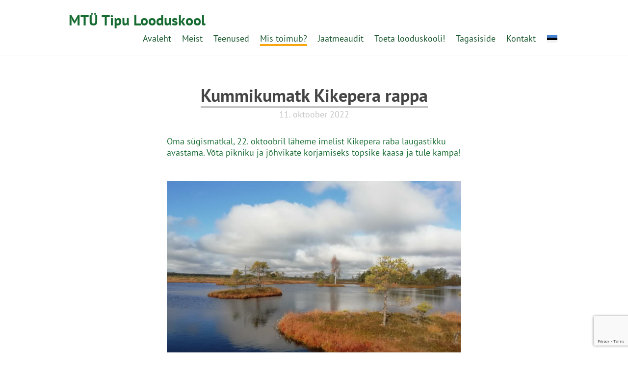

--- FILE ---
content_type: text/html; charset=utf-8
request_url: https://tipulooduskool.ee/blog/kummikumatk-kikepera-rappa
body_size: 11449
content:
<!DOCTYPE html>

<html class="public" lang="et">
<head prefix="og: http://ogp.me/ns#">
  


  
<!--[if IE]><meta http-equiv="X-UA-Compatible" content="IE=edge"><![endif]-->


<meta http-equiv="Content-Type" content="text/html; charset=utf-8">
<meta name="viewport" content="width=device-width, initial-scale=1, maximum-scale=1, user-scalable=no">
<meta name="format-detection" content="telephone=no">



  <link rel="icon" href="/favicon.ico" type="image/x-icon">
  <link rel="shortcut icon" href="/favicon.ico" type="image/ico">
  <link rel="shortcut icon" href="/favicon.ico" type="image/x-icon">







<link href="//static.voog.com/designs/70/stylesheets/main.min.css?v=boulder-2.4.2" media="screen" rel="stylesheet" type="text/css"/>
<!--[if lt IE 9]><link href="//static.voog.com/designs/70/stylesheets/ie8.min.css?v=1" media="screen" rel="stylesheet" type="text/css" /><![endif]-->

<style type="text/css" data-voog-style> :root { --third-color: #454545; --fourth-color: white;} :root { --header-body-font-size: 30px; --header-body-font-weight: 700; --header-body-font-style: normal; --header-body-border-style: none; --header-body-text-transform: none; --menu-main-font-size: 18px; --menu-main-font-weight: 400; --menu-main-hover-font-weight: 400; --menu-main-active-font-weight: 400; --menu-main-font-style: normal; --menu-main-hover-font-style: normal; --menu-main-active-font-style: normal; --menu-main-text-transform: none; --menu-main-hover-text-transform: none; --menu-main-active-text-transform: none; } :root { --headings-title-text-alignment: center; --headings-title-line-height: 1.3; --headings-title-font-size: 36px; --headings-title-font-weight: 700; --headings-title-font-style: normal; --headings-title-text-decoration: none; --headings-title-text-transform: none; --headings-heading-text-alignment: center; --headings-heading-line-height: 1.7; --headings-heading-font-size: 24px; --headings-heading-font-weight: 700; --headings-heading-font-style: normal; --headings-heading-text-decoration: none; --headings-heading-text-transform: none; --headings-subheading-text-alignment: left; --headings-subheading-line-height: 1.3; --headings-subheading-font-size: 18px; --headings-subheading-font-weight: 700; --headings-subheading-font-style: italic; --headings-subheading-text-decoration: none; --headings-subheading-text-transform: none; } :root { --content-max-width: 600px; --content-background-color: transparent; --blog-headings-text-alignment: center; --blog-headings-font-size: 36px; --blog-headings-line-height: 1.2; --blog-headings-font-weight: 700; --blog-headings-hover-font-weight: 700; --blog-headings-font-style: normal; --blog-headings-hover-font-style: normal; --blog-headings-color: rgba(0, 0, 0, 0.73); --blog-headings-hover-color: rgba(0, 0, 0, 0.5); --blog-headings-underline-color: rgba(0, 0, 0, 0.23); --blog-headings-hover-underline-color: rgba(0, 0, 0, 0.23); --blog-headings-text-transform: none; --blog-headings-hover-text-transform: none; --blog-date-text-alignment: center; --blog-date-font-size: 18px; --blog-date-color: rgba(0, 0, 0, 0.23); --blog-date-font-weight: 400; --blog-date-font-style: normal; --blog-date-text-decoration: none; --blog-date-text-transform: none; --content-body-font-size: 18px; --content-body-line-height: 1.3; --content-link-font-weight: 400; --content-link-hover-font-weight: 400; --content-link-font-style: normal; --content-link-hover-font-style: normal; --content-link-text-decoration: underline; --content-link-hover-text-decoration: none; --content-link-text-transform: none; --content-link-hover-text-transform: none; } :root { --content-button-padding: 24px; --content-button-color: white; --content-button-font-weight: 400; --content-button-font-style: normal; --content-button-text-decoration: none; --content-button-text-transform: none;} :root { --list-font-size: 18px; --list-font-weight: 400; --list-font-style: normal; --list-text-decoration: none; --list-text-transform: none; } :root { --table-padding: 13px; --table-font-size: 16px; --table-border-style: solid;} :root { --form-label-font-size: 16px; --form-label-font-weight: 700; --form-label-font-style: normal; --form-label-text-decoration: none; --form-label-text-transform: none; --form-field-font-weight: 400; --form-field-font-style: normal; --form-field-text-decoration: none; --form-field-text-transform: none; } :root { --footer-body-font-size: 18px; --footer-body-font-weight: 400; --footer-body-font-style: normal; --footer-body-text-decoration: none; --footer-body-text-transform: none; } body { font-family: var(--main-font-family);}.content { background-color: var(--content-background-color);}.content-page .content .wrap { max-width: var(--content-max-width);}.summary { background-color: var(--secondary-color);}.content-formatted { font-size: var(--content-body-font-size); line-height: var(--content-body-line-height); color: var(--content-body-color);}.dark-background .content-formatted { color: var(--fourth-color);}.content-formatted.header-body { font-size: var(--focus-area-body-font-size); font-style: var(--focus-area-body-font-style); font-weight: var(--focus-area-body-font-weight); line-height: var(--focus-area-body-line-height); -webkit-text-decoration: var(--focus-area-body-text-decoration); text-decoration: var(--focus-area-body-text-decoration); text-transform: var(--focus-area-body-text-transform);}.dark-background .content-formatted h1,.dark-background .content-formatted h2,.dark-background .content-formatted h3,.dark-background .content-formatted h4,.dark-background .content-formatted h5,.dark-background .content-formatted h6,.dark-background .content-formatted p,.dark-background .content-formatted ul,.dark-background .content-formatted ol,.dark-background .content-formatted pre,.dark-background .content-formatted code,.dark-background .content-formatted table { color: var(--fourth-color);}.content-formatted h1 { font-size: var(--headings-title-font-size); font-style: var(--headings-title-font-style); font-weight: var(--headings-title-font-weight); line-height: var(--headings-title-line-height); color: var(--headings-title-color); text-align: var(--headings-title-text-alignment); -webkit-text-decoration: var(--headings-title-text-decoration); text-decoration: var(--headings-title-text-decoration); text-transform: var(--headings-title-text-transform);}.content-formatted h2 { font-size: var(--headings-heading-font-size); font-style: var(--headings-heading-font-style); font-weight: var(--headings-heading-font-weight); line-height: var(--headings-heading-line-height); color: var(--headings-heading-color); text-align: var(--headings-heading-text-alignment); -webkit-text-decoration: var(--headings-heading-text-decoration); text-decoration: var(--headings-heading-text-decoration); text-transform: var(--headings-heading-text-transform);}.content-formatted h3,.content-formatted h4,.content-formatted h5,.content-formatted h6 { font-size: var(--headings-subheading-font-size); font-style: var(--headings-subheading-font-style); font-weight: var(--headings-subheading-font-weight); line-height: var(--headings-subheading-line-height); color: var(--headings-subheading-color); text-align: var(--headings-subheading-text-alignment); -webkit-text-decoration: var(--headings-subheading-text-decoration); text-decoration: var(--headings-subheading-text-decoration); text-transform: var(--headings-subheading-text-transform);}.content-formatted a:not(.custom-btn) { font-style: var(--content-link-font-style); font-weight: var(--content-link-font-weight); color: var(--content-link-color); -webkit-text-decoration: var(--content-link-text-decoration); text-decoration: var(--content-link-text-decoration); text-transform: var(--content-link-text-transform);}.content-formatted a:not(.custom-btn):hover { font-style: var(--content-link-hover-font-style); font-weight: var(--content-link-hover-font-weight); color: var(--content-link-hover-color); -webkit-text-decoration: var(--content-link-hover-text-decoration); text-decoration: var(--content-link-hover-text-decoration); text-transform: var(--content-link-hover-text-transform);}.content-formatted a.custom-btn,.content-formatted a .edy-product-widget-list .edy-product-widget-item-wrap .edy-product-widget-item .edy-product-widget-item-details-wrap .edy-product-widget-item-btn-wrap .edy-product-widget-item-btn,.content-formatted div.custom-btn,.content-formatted div .edy-product-widget-list .edy-product-widget-item-wrap .edy-product-widget-item .edy-product-widget-item-details-wrap .edy-product-widget-item-btn-wrap .edy-product-widget-item-btn { padding: calc(var(--content-button-padding) - 10px) var(--content-button-padding); font-size: var(--content-button-font-size); font-style: var(--content-button-font-style); font-weight: var(--content-button-font-weight); -webkit-text-decoration: var(--content-button-text-decoration); text-decoration: var(--content-button-text-decoration); text-transform: var(--content-button-text-transform);}.content-formatted a.custom-btn:not(.custom-btn-disabled),.content-formatted a .edy-product-widget-list .edy-product-widget-item-wrap .edy-product-widget-item .edy-product-widget-item-details-wrap .edy-product-widget-item-btn-wrap .edy-product-widget-item-btn:not(.custom-btn-disabled),.content-formatted div.custom-btn:not(.custom-btn-disabled),.content-formatted div .edy-product-widget-list .edy-product-widget-item-wrap .edy-product-widget-item .edy-product-widget-item-details-wrap .edy-product-widget-item-btn-wrap .edy-product-widget-item-btn:not(.custom-btn-disabled) { color: var(--content-button-color); background-color: var(--content-button-background-color);}.content-formatted ul,.content-formatted ol,.content-formatted dl { font-size: var(--list-font-size); font-style: var(--list-font-style); font-weight: var(--list-font-weight); color: var(--list-color); -webkit-text-decoration: var(--list-text-decoration); text-decoration: var(--list-text-decoration); text-transform: var(--list-text-transform);}.content-formatted table tr th,.content-formatted table tr td { padding: calc(var(--table-padding) - 4px) var(--table-padding); font-size: var(--table-font-size); border-top-style: var(--table-border-style);}.content-formatted table tr th:first-child,.content-formatted table tr td:first-child { border-left-style: var(--table-border-style);}.content-formatted table tr th:last-child,.content-formatted table tr td:last-child { border-right-style: var(--table-border-style);}.content-formatted table tr:last-child td { border-bottom-style: var(--table-border-style);}.menu-btn .menu-stripe { background-color: var(--secondary-color);}.menu-main .menu-link { font-size: var(--menu-main-font-size); font-style: var(--menu-main-font-style); font-weight: var(--menu-main-font-weight); color: var(--menu-main-color); text-transform: var(--menu-main-text-transform);}.menu-main .menu-link.active, .menu-main .menu-link:hover { border-bottom-color: var(--secondary-color); -webkit-box-shadow: inset 0 -3px 0 var(--secondary-color); box-shadow: inset 0 -3px 0 var(--secondary-color);}.menu-main .menu-link:hover { font-style: var(--menu-main-hover-font-style); font-weight: var(--menu-main-hover-font-weight); color: var(--menu-main-hover-color); text-transform: var(--menu-main-hover-text-transform);}.menu-main .menu-link.active, .menu-main .menu-link.active:hover { font-style: var(--menu-main-active-font-style); font-weight: var(--menu-main-active-font-weight); color: var(--menu-main-active-color); text-transform: var(--menu-main-active-text-transform);}@media screen and (max-width: 900px) { .menu-main { display: none; } .menu-main.expanded .menu-link.active, .menu-main.expanded .menu-link.active:hover { color: var(--secondary-color); }}.menu-sub { background-color: var(--content-background-color);}.menu-sub .menu { text-align: right;}.menu-sub .menu-link { font-size: var(--menu-sub-font-size); font-style: var(--menu-sub-font-style); font-weight: var(--menu-sub-font-weight); color: var(--menu-sub-color); -webkit-text-decoration: var(--menu-sub-text-decoration); text-decoration: var(--menu-sub-text-decoration); text-transform: var(--menu-sub-text-transform);}.menu-sub .menu-link.active { font-style: var(--menu-sub-active-font-style); font-weight: var(--menu-sub-active-font-weight); color: var(--menu-sub-active-color); -webkit-text-decoration: var(--menu-sub-active-text-decoration); text-decoration: var(--menu-sub-active-text-decoration); text-transform: var(--menu-sub-active-text-transform);}.menu-sub .menu-link:not(.active):hover { font-style: var(--menu-sub-hover-font-style); font-weight: var(--menu-sub-hover-font-weight); color: var(--menu-sub-hover-color); -webkit-text-decoration: var(--menu-sub-hover-text-decoration); text-decoration: var(--menu-sub-hover-text-decoration); text-transform: var(--menu-sub-hover-text-transform);}.menu-pagination .menu-item.disabled .menu-link:hover { color: var(--primary-color);}.menu-pagination .menu-item.active .menu-link { color: var(--secondary-color);}.menu-pagination .menu-item .menu-link { color: var(--primary-color);}.menu-pagination .menu-item .menu-link:hover { color: var(--secondary-color);}.header-title,.header-title a { font-size: var(--header-body-font-size); font-style: var(--header-body-font-style); font-weight: var(--header-body-font-weight); color: var(--header-body-color); -webkit-text-decoration: var(--header-body-text-decoration); text-decoration: var(--header-body-text-decoration); text-transform: var(--header-body-text-transform);}.front-page .light-background .post-title,.front-page .dark-background .post-title { border-bottom-style: var(--blog-front-headings-border-bottom-style);}.front-page .light-background .post-title:hover,.front-page .dark-background .post-title:hover { font-style: var(--blog-front-headings-hover-font-style); font-weight: var(--blog-front-headings-hover-font-weight); text-transform: var(--blog-front-headings-hover-text-transform); border-bottom-style: var(--blog-front-headings-hover-border-bottom-style);}.front-page .light-background .blog-title,.front-page .light-background .post-date { color: var(--primary-color);}.front-page .light-background .post-title,.front-page .light-background .post-title a { color: var(--primary-color);}.front-page .dark-background .post-title { border-bottom-color: var(--fourth-color);}.front-page .dark-background .post-title,.front-page .dark-background .post-title a { color: var(--fourth-color);}.front-page .blog-title { font-size: var(--blog-front-label-font-size); font-style: var(--blog-front-label-font-style); font-weight: var(--blog-front-label-font-weight); line-height: var(--blog-front-label-line-height); color: var(--fourth-color); -webkit-text-decoration: var(--blog-front-label-text-decoration); text-decoration: var(--blog-front-label-text-decoration); text-transform: var(--blog-front-label-text-transform);}.front-page .post-title { font-size: var(--blog-front-headings-font-size); font-style: var(--blog-front-headings-font-style); font-weight: var(--blog-front-headings-font-weight); line-height: var(--blog-front-headings-line-height); text-transform: var(--blog-front-headings-text-transform); border-bottom-color: var(--primary-color);}.front-page .post-date { font-size: var(--blog-front-date-font-size); font-style: var(--blog-front-date-font-style); font-weight: var(--blog-front-date-font-weight); color: var(--fourth-color); -webkit-text-decoration: var(--blog-front-date-text-decoration); text-decoration: var(--blog-front-date-text-decoration); text-transform: var(--blog-front-date-text-transform);}.blog-page .post-header,.post-page .post-header { text-align: var(--blog-headings-text-alignment);}.blog-page .post-title,.post-page .post-title { border-bottom: solid 1px var(--blog-headings-underline-color); -webkit-box-shadow: inset 0 -3px 0 var(--blog-headings-underline-color); box-shadow: inset 0 -3px 0 var(--blog-headings-underline-color);}.blog-page .post-title:hover,.post-page .post-title:hover { border-bottom: solid 1px var(--blog-headings-hover-underline-color); -webkit-box-shadow: inset 0 -3px 0 var(--blog-headings-hover-underline-color); box-shadow: inset 0 -3px 0 var(--blog-headings-hover-underline-color);}.blog-page .post-title,.blog-page .post-title a,.post-page .post-title,.post-page .post-title a { font-size: var(--blog-headings-font-size); font-style: var(--blog-headings-font-style); font-weight: var(--blog-headings-font-weight); line-height: var(--blog-headings-line-height); color: var(--blog-headings-color); text-transform: var(--blog-headings-text-transform);}.blog-page .post-title a:hover,.post-page .post-title a:hover { font-style: var(--blog-headings-hover-font-style); font-weight: var(--blog-headings-hover-font-weight); color: var(--blog-headings-hover-color); text-transform: var(--blog-headings-hover-text-transform);}.blog-page .post-date,.post-page .post-date { font-size: var(--blog-date-font-size); font-style: var(--blog-date-font-style); font-weight: var(--blog-date-font-weight); color: var(--blog-date-color); text-align: var(--blog-date-text-alignment); -webkit-text-decoration: var(--blog-date-text-decoration); text-decoration: var(--blog-date-text-decoration); text-transform: var(--blog-date-text-transform);}.blog-page .post-content { max-width: var(--content-max-width);}.blog-page .post-read-more-btn { font-style: var(--content-button-font-style); font-weight: var(--content-button-font-weight); color: var(--content-button-color); -webkit-text-decoration: var(--content-button-text-decoration); text-decoration: var(--content-button-text-decoration); text-transform: var(--content-button-text-transform); background-color: var(--content-button-background-color);}.post-nav { max-width: var(--content-max-width);}.post-nav-direction { color: var(--content-link-color);}.tags-editor { color: var(--content-body-color);}.search-open-btn svg,.search-close-btn svg { fill: var(--secondary-color);}.content-formatted .form_field .edy-fe-label,.content-formatted .form_field .form_field_label { font-size: var(--form-label-font-size); font-style: var(--form-label-font-style); font-weight: var(--form-label-font-weight); color: var(--form-label-color); -webkit-text-decoration: var(--form-label-text-decoration); text-decoration: var(--form-label-text-decoration); text-transform: var(--form-label-text-transform);}.content-formatted .form_field_textfield,.content-formatted .form_field_textarea,.content-formatted .form_field_select,.content-formatted .form_field_file,.content-formatted .edy-fe-fieldinputs label,.content-formatted .form_field label { font-style: var(--form-field-font-style); font-weight: var(--form-field-font-weight); color: var(--form-field-color); -webkit-text-decoration: var(--form-field-text-decoration); text-decoration: var(--form-field-text-decoration); text-transform: var(--form-field-text-transform);}.content-formatted .form_submit input { padding: calc(var(--content-button-padding) - 10px) var(--content-button-padding); font-size: var(--content-button-font-size); font-style: var(--content-button-font-style); font-weight: var(--content-button-font-weight); color: var(--content-button-color); -webkit-text-decoration: var(--content-button-text-decoration); text-decoration: var(--content-button-text-decoration); text-transform: var(--content-button-text-transform); background-color: var(--content-button-background-color);}.comments { background-color: var(--content-background-color);}.footer .content-formatted { font-size: var(--footer-body-font-size); font-style: var(--footer-body-font-style); font-weight: var(--footer-body-font-weight); color: var(--footer-body-color); -webkit-text-decoration: var(--footer-body-text-decoration); text-decoration: var(--footer-body-text-decoration); text-transform: var(--footer-body-text-transform);}.footer-inner { background-color: var(--footer-body-background-color);}.item-title:hover { -webkit-box-shadow: inset 0 -3px 0 var(--headings-subheading-color); box-shadow: inset 0 -3px 0 var(--headings-subheading-color);}.menu-horizontal .menu-separator { color: var(--headings-subheading-color);}.menu-horizontal.menu-breadcrumbs .menu-item a,.menu-horizontal.menu-breadcrumbs .menu-item a:hover { color: var(--headings-subheading-color);}.menu-horizontal.menu-breadcrumbs .current.menu-item a { color: var(--headings-subheading-color);}.item-top .top-inner .item-placeholder { color: var(--headings-subheading-color);}.content-formatted .edy-buy-button-variants .form_field_select { border: 1px solid var(--content-body-color);}.content-formatted .edy-buy-button-price-container .edy-buy-button-price-original,.content-formatted .edy-buy-button-price-container .edy-buy-button-effective-price { color: var(--content-body-color);}.dark-background .content-formatted .edy-buy-button-price-container .edy-buy-button-price-original,.dark-background .content-formatted .edy-buy-button-price-container .edy-buy-button-effective-price { color: var(--fourth-color);}.product-page .content-header h1 { font-size: var(--product-title-size); font-weight: var(--product-title-font-weight); font-style: var(--product-title-font-style); -webkit-text-decoration: var(--product-title-font-text-decoration); text-decoration: var(--product-title-font-text-decoration); color: var(--product-title-color); text-align: var(--product-title-alignment);}.product-page .content-formatted .content-product-description { color: var(--product-description-color); font-size: var(--product-description-size); font-weight: var(--product-description-font-weight); font-style: var(--product-description-font-style); -webkit-text-decoration: var(--product-description-font-text-decoration); text-decoration: var(--product-description-font-text-decoration);}.product-page .product-price { color: var(--product-price-color); font-size: var(--product-price-size); font-weight: var(--product-price-font-weight); font-style: var(--product-price-font-style);}.product-page .product-price .product-price-final { -webkit-text-decoration: var(--product-price-font-text-decoration); text-decoration: var(--product-price-font-text-decoration);}.dark-background .edy-product-widget-grid .edy-product-widget-item .edy-product-widget-item-details-wrap .edy-product-widget-item-title,.dark-background .edy-product-widget-grid .edy-product-widget-item .edy-product-widget-item-details-wrap .edy-product-widget-item-link { color: var(--fourth-color);}.dark-background .edy-product-widget-grid .edy-product-widget-item .edy-product-widget-item-details-wrap .edy-product-widget-item-description { color: var(--fourth-color);}.dark-background .edy-product-widget-grid .edy-product-widget-item .edy-product-widget-item-top-outer .edy-product-widget-item-top.edy-product-widget-item-without-image { border: 1px solid var(--fourth-color); opacity: 0.5;}.dark-background .edy-product-widget-grid .edy-product-widget-item .edy-product-widget-item-details-flex-wrap .edy-product-widget-item-out-of-stock,.dark-background .edy-product-widget-grid .edy-product-widget-item .edy-product-widget-item-details-flex-wrap .edy-product-widget-item-btn { color: var(--fourth-color);}.dark-background .edy-product-widget-grid .edy-product-widget-item:hover .edy-product-widget-item-price { opacity: 0;}.dark-background .edy-product-widget-list .edy-product-widget-item-wrap .edy-product-widget-item .edy-product-widget-item-details-wrap .edy-product-widget-item-header .edy-product-widget-item-title .edy-product-widget-item-link { color: var(--fourth-color);}.dark-background .edy-product-widget-list .edy-product-widget-item-wrap .edy-product-widget-item .edy-product-widget-item-details-wrap .edy-product-widget-item-header .edy-product-widget-item-out-of-stock { color: var(--fourth-color);}.dark-background .edy-product-widget-list .edy-product-widget-item-wrap .edy-product-widget-item .edy-product-widget-item-details-wrap .edy-product-widget-item-description { color: var(--fourth-color);}.dark-background .edy-product-widget-list .edy-product-widget-item-wrap .edy-product-widget-item .edy-product-widget-item-details-wrap .edy-product-widget-item-without-image { border: 1px solid var(--fourth-color); opacity: 0.5;}.edy-product-widget-filter-sort option { color: var(--primary-color);}.dark-background .edy-product-widget-item-price-original,.dark-background .edy-product-widget-item-price-final,.dark-background .edy-product-widget-filter-name,.dark-background .edy-product-widget-filter-sort,.dark-background .edy-product-widget-filter-label,.dark-background .edy-product-widget-filter-search-input { color: var(--fourth-color);}.dark-background .edy-product-widget-item-price-original { opacity: 0.7;}</style>


<script src="//static.voog.com/designs/70/javascripts/modernizr-custom.min.js"></script>


<title>Kummikumatk Kikepera rappa – Tipulooduskool</title>




<meta property="og:type" content="article">
<meta property="og:url" content="https://tipulooduskool.ee/blog/kummikumatk-kikepera-rappa">
<meta property="og:title" content="Kummikumatk Kikepera rappa – Tipulooduskool">
<meta property="og:site_name" content="Tipulooduskool">



  



  <meta property="og:image" content="https://tipulooduskool.ee/photos/KUMMIKUMATK%20KIKEPERA%20RAPPA%20(1).png">
  <meta property="og:image:type" content="image/png">
  <meta property="og:image:width" content="940">
  <meta property="og:image:height" content="788">


<meta property="og:description" content="Oma sügismatkal, 22. oktoobril läheme imelist Kikepera raba laugastikku avastama. Võta pikniku ja jõhvikate korjamiseks topsike kaasa ja tule kampa!">
  <meta name="description" content="Oma sügismatkal, 22. oktoobril läheme imelist Kikepera raba laugastikku avastama. Võta pikniku ja jõhvikate korjamiseks topsike kaasa ja tule kampa!">

  
    <link rel="prev" href="/blog/tere-tipu-ix-kokkutulek">
  

  
    <link rel="next" href="/blog/sugisperepaev">
  



<script type="application/ld+json">{"@context":"http://schema.org","@type":"BreadcrumbList","itemListElement":[{"@type":"ListItem","position":1,"item":{"@id":"https://tipulooduskool.ee/et","name":"Avaleht"}},{"@type":"ListItem","position":2,"item":{"@id":"https://tipulooduskool.ee/blog","name":"Mis toimub?"}},{"@type":"ListItem","position":3,"item":{"@id":"https://tipulooduskool.ee/blog/kummikumatk-kikepera-rappa","name":"Kummikumatk Kikepera rappa"}}]}</script>


<link href="/blog.rss" rel="alternate" title="RSS voog" type="application/rss+xml" />



  <style>
  
  
</style>


<style type="text/css" data-voog-style-variables>:root {--main-font-family: "PT Sans", sans-serif;
--primary-color: rgb(22,107,49);
--header-body-color: rgb(22,107,49);
--headings-title-color: rgb(22,107,49);
--headings-heading-color: rgb(22,107,49);
--headings-subheading-color: rgb(22,107,49);
--content-body-color: rgb(22,107,49);
--list-color: rgb(22,107,49);
--form-label-color: rgb(22,107,49);
--form-field-color: rgb(22,107,49);
--menu-sub-color: rgb(22,107,49);
--menu-main-color: rgb(23,86,43);
--menu-main-hover-color: rgb(23,86,43);
--menu-main-active-color: rgb(23,86,43);
--footer-body-background-color: rgb(85,121,40);
--footer-body-color: rgb(249,167,14);
--secondary-color: rgb(249,167,14);
--content-link-color: rgb(234,174,17);
--content-link-hover-color: rgb(234,174,17);
--content-button-background-color: rgb(249,167,14);
--content-button-font-size: 19px;
}
</style><script>(function(d){if(function(){var r,s=d.createElement("style");s.innerHTML="root: { --tmp: red; }";d.head.appendChild(s);r=!!(window.CSS&&CSS.supports&&CSS.supports("color","var(--tmp)"));s.parentNode.removeChild(s);return!r}()){var ds1="[data-voog-style]",ds2="[data-voog-style-variables]",rv=/(--[A-Za-z\d_-]+?)\s*:\s*(.+?)\s*;/gi,rx=/[^\s;]+\s*:\s*[^{;}\n]*?var\(\s*.+?\s*\)\s*[^;}\n]*?;/gi,sv=d.querySelectorAll(ds1+","+ds2),s=d.querySelectorAll(ds1),i=0,src="",vars={},m;for(;i<sv.length;src+=sv[i++].innerHTML);while((m=rv.exec(src))!==null&&(vars[m[1]]=m[2]));for(i=s.length;i--;){s[i].innerHTML=s[i].innerHTML.replace(rx,function(r){var sr=r,rep=false;sr=sr.replace(/var\(\s*(.+?)\s*\)/gi,function(st,k){if(vars[k]!==undefined){rep=true;return vars[k]}else{return st}});return rep?sr+r:r})}}})(document);
</script><script src="https://www.google.com/recaptcha/api.js"></script>
<script>function vgReCaptchaDispatch(form_id) {var el = document.getElementById(form_id);if (el === null) return false;if (typeof window.CustomEvent === 'function') {var e = new CustomEvent('submit', {cancelable: true});el.dispatchEvent(e);if (e.defaultPrevented !== true) {el.submit();}} else {el.submit();}}</script>
</head>

<body class="post-page content-page multilingual">
  <div class="container-wrap">
    <div class="container">
      <header class="header js-header">
  

  <div class="header-top">
    <div class="wrap">
      <div class="header-left">
        <div class="header-title"><a href="/et">MTÜ Tipu Looduskool<div style="text-align: left;"></div></a></div>
      </div>

      <div class="header-right">
        

        <nav class="menu-main js-menu-main js-popover js-prevent-sideclick">
          <ul class="menu">
  
    <li class="menu-item">
      <a class="menu-link" href="/et">Avaleht</a>
    </li>
  

  
    
      <li class="menu-item">
  <a class="menu-link" href="/meist">Meist</a>
</li>

    
  
    
      <li class="menu-item">
  <a class="menu-link" href="/products">Teenused</a>
</li>

    
  
    
      <li class="menu-item">
  <a class="menu-link active" href="/blog">Mis toimub?</a>
</li>

    
  
    
      <li class="menu-item">
  <a class="menu-link" href="/jaatmeaudit">Jäätmeaudit</a>
</li>

    
  
    
      <li class="menu-item">
  <a class="menu-link" href="/toeta-looduskooli">Toeta looduskooli!</a>
</li>

    
  
    
      <li class="menu-item">
  <a class="menu-link" href="/tagasiside">Tagasiside</a>
</li>

    
  
    
      <li class="menu-item">
  <a class="menu-link" href="/kontakt">Kontakt</a>
</li>

    
  

  
</ul>

          
          <div class="menu-lang js-menu-lang js-prevent-sideclick flags-enabled">
            <ul class="menu">
  
    <li class="menu-item"><a class="menu-link lang-flag lang-flag-et active" href="/blog" data-lang-code="et">In Estonian</a></li>
  
    <li class="menu-item"><a class="menu-link lang-flag lang-flag-en" href="/what-s-new" data-lang-code="en">English</a></li>
  
    <li class="menu-item"><a class="menu-link lang-flag lang-flag-de" href="/neuigkeiten" data-lang-code="de">Deutsch</a></li>
  
  
</ul>



          </div>
          
        </nav>

        


        <button class="menu-btn js-menu-btn js-btn js-prevent-sideclick">
          <span class="menu-stripe"></span>
          <span class="menu-stripe"></span>
          <span class="menu-stripe"></span>
        </button>

        
          <nav class="menu-lang js-menu-lang js-prevent-sideclick flags-enabled">
            <button class="menu-lang-btn js-menu-lang-btn lang-flag lang-flag-et" data-lang-code="et" >
              
            </button>
            <div class="menu-lang-popover js-menu-lang-popover js-popover">
              <ul class="menu">
  
    <li class="menu-item"><a class="menu-link lang-flag lang-flag-et active" href="/blog" data-lang-code="et">In Estonian</a></li>
  
    <li class="menu-item"><a class="menu-link lang-flag lang-flag-en" href="/what-s-new" data-lang-code="en">English</a></li>
  
    <li class="menu-item"><a class="menu-link lang-flag lang-flag-de" href="/neuigkeiten" data-lang-code="de">Deutsch</a></li>
  
  
</ul>



            </div>
          </nav>
        

      </div>
    </div>
  </div>

  
</header>

      
  



      <main class="content" role="main">
        <article class="post">
  <div class="wrap">
    <header class="post-header">
      
        <h1 class="post-title">Kummikumatk Kikepera rappa</h1>
      
      

      

      <time class="post-date" datetime="2022-10-11">11. oktoober 2022</time>
    </header>

    <div class="post-content">
      <div class="post-excerpt content-formatted" >Oma sügismatkal, 22. oktoobril läheme imelist Kikepera raba laugastikku avastama. Võta pikniku ja jõhvikate korjamiseks topsike kaasa ja tule kampa!</div>

      

      
        <div class="post-body content-formatted"><div class="edy-texteditor-container image-container edy-positionable-container-center edy-positionable-container-maxwidth" contenteditable="false" unselectable="on" style="width: auto; max-width: 100%; text-align: left; display: block; float: none; overflow: hidden; position: relative;" data-image-id="17715492">
  <div class="edy-padding-resizer-wrapper" style="padding-bottom: 75%; position: relative; overflow: hidden;">
      <picture style="position: absolute; display: block; max-width: none; width: auto; height: 100%; left: 0%; top: 0px;">
        <!--[if IE 9]><video style="display: none;"><![endif]-->
        <source sizes="100vw" srcset="//media.voog.com/0000/0041/9611/photos/IMG_20220928_110847.jpg 4160w, //media.voog.com/0000/0041/9611/photos/IMG_20220928_110847_huge.jpg 2048w, //media.voog.com/0000/0041/9611/photos/IMG_20220928_110847_large.jpg 1280w, //media.voog.com/0000/0041/9611/photos/IMG_20220928_110847_block.jpg 600w, //media.voog.com/0000/0041/9611/photos/IMG_20220928_110847_medium.jpg 150w">
        <!--[if IE 9]></video><![endif]-->
        <img src="//media.voog.com/0000/0041/9611/photos/IMG_20220928_110847_block.jpg" style="position: absolute; max-width: none; width: auto; height: 100%;">
      </picture>
    </div>
</div>





Kikepera raba&nbsp;piirab idast Halliste ja läänest Kurina&nbsp;jõgi, ta&nbsp;asub pikas (22 km) ja kitsas (2-6 km) põhja-lõunasuunalises laugjas nõos.
<br><br>
Oma matkal läheme raba lõunapoolses osas asuva Suuremetsa laugastik avastama.&nbsp; <br><br>Matka pikkus umbes 6 kilomeetrit, sellest vähemalt 4 rabas.<br><br>Kohtume laupäeval 22. oktoobril kell 11 Tipu Looduskooli parklas ja sealt sõidame matka alguspunkti.<br><br>Kaasa tuleb võtta pikniku ja soovi korral jõhvikute korjamiseks topsike.<br>Kummikud jalga! Räätsasid me sel matkal ei kasuta.<br><br>Osalustasu 5 eurot/inimene. Osalejate arv on piiratud.<br><br>Lisainfo: Dagmar, +372 53536961, dagmar@tipulooduskool.ee<br><br><b>Registreerimine</b><br> 

<br></div>
        <div class="post-body content-formatted"><form accept-charset="UTF-8" action="/blog/kummikumatk-kikepera-rappa" id="form_221500" method="post"><div style="display:none"><input name="utf8" type="hidden" value="&#x2713;" /></div>
<input id="ticket_form_id" name="ticket[form_id]" type="hidden" value="221500" />
<div class="form_area">
  <div style="display: none; visibility: hidden;">Email again: <input autocomplete="off" id="fci_ticket_email" name="ticket[email]" type="text" value="" /></div>
<div class="form_fields">
<div class="form_field form_field_required  ">
  
    <label class="form_field_label" for="field_field_1665473492141">Sinu nimi</label>
    <input class="form_field_textfield form_field_size_medium" id="field_field_1665473492141" maxlength="2000" name="ticket[data][field_1665473492141]" type="text" value="" />
    
</div><div class="form_field form_field_required  ">
  
    <label class="form_field_label" for="field_field_1665473492142">E-mail</label>
    <input class="form_field_textfield form_field_size_medium" id="field_field_1665473492142" maxlength="2000" name="ticket[data][field_1665473492142]" type="email" value="" />
    
</div><div class="form_field form_field_required  ">
  
    <label class="form_field_label" for="field_field_1665473492143">Osalejate arv</label>
    <textarea class="form_field_textarea form_field_size_small" cols="20" id="field_field_1665473492143" maxlength="16000" name="ticket[data][field_1665473492143]" rows="1">
</textarea>
    
</div><div class="form_field   ">
  
    <label class="form_field_label" for="field_field_1665473595562">Lisateave</label>
    <input class="form_field_textfield form_field_size_medium" id="field_field_1665473595562" maxlength="2000" name="ticket[data][field_1665473595562]" type="text" value="" />
    
</div></div>

<script>function onSubmitRc_form_221500(token) {vgReCaptchaDispatch("form_221500");}</script>
<div class="form_submit">
  <input class="form_submit_input g-recaptcha" data-action="vg_form" data-callback="onSubmitRc_form_221500" data-sitekey="6LfuuQAVAAAAAN7sQtqgWu6Q6kt_AXbEllVWOrHk" name="commit" type="submit" value="Sisesta" />
</div>
</div>
</form>
        </div>
      
    </div>
  </div>
</article>

      </main>

      
        <div class="post-nav">
          <div class="post-nav-inner">
            
              <a class="post-nav-link post-nav-link-older" href="/blog/tere-tipu-ix-kokkutulek">
                <div class="post-nav-link-inner">
                  <div class="post-nav-direction">Eelmine</div>
                  <div class="post-nav-title">"Tere Tipu!" IX kokkutulek</div>
                </div>
              </a>
            

            
              <a class="post-nav-link post-nav-link-newer" href="/blog/sugisperepaev">
                <div class="post-nav-link-inner">
                  <div class="post-nav-direction">Järgmine</div>
                  <div class="post-nav-title">Sügisperepäev</div>
                </div>
              </a>
            
          </div>
        </div>
      

      <div class="comments content-formatted">
        <div class="wrap">
          <h2 class="comments-title">
          Kirjuta esimene kommentaar
            
          </h2>

          

          <div class="comment-form">
  <form accept-charset="UTF-8" action="/blog/kummikumatk-kikepera-rappa/comments" id="article_comment_2408324" method="post"><div style="display:none"><input name="utf8" type="hidden" value="&#x2713;" /><input name="authenticity_token" type="hidden" value="f0t5KigHSIdQHzRQPAECMCegDZZwO8J8zGNNvDokB5s=" /></div>
  <div style="display: none; visibility: hidden;">
    Email again: <input id="fci_comment_email" name="comment[email]" type="text" />
  </div>
  
    
    
    
    

    <div class="form_area">
      <div class="form_fields">
        <div class="form_field comment_form_textfield_wrap">
          <input id="comment-form-name" class="form_field_textfield js-placeholder" name="comment[author]" value="" placeholder="Nimi">
        </div>

        <div class="form_field comment_form_textfield_wrap">
          <input id="comment-form-email" class="form_field_textfield js-placeholder" name="comment[author_email]" value="" placeholder="E-mail">
        </div>

        <div class="form_field comment_form_textarea_wrap">
          <textarea id="comment-form-body" class="form_field_textarea js-placeholder" name="comment[body]" rows="5" placeholder="Kommenteeri"></textarea>
        </div>
      </div>

      <div class="form_submit">
        <input type="submit" value="Sisesta">
      </div>
    </div>
  
    <script>function onSubmitRc_article_comment_2408324(token) {vgReCaptchaDispatch("article_comment_2408324");}</script>
    <script>var el = document.querySelector('#article_comment_2408324 input[type=submit]');if (el) {el.setAttribute('data-sitekey', '6LfuuQAVAAAAAN7sQtqgWu6Q6kt_AXbEllVWOrHk');el.setAttribute('data-callback', 'onSubmitRc_article_comment_2408324');el.setAttribute('data-action', 'vg_comment');el.setAttribute('class', 'g-recaptcha');}</script>
</form>
</div>

        </div>
      </div>

      <footer class="footer js-footer">
  
    <div class="menu-pagination-wrap js-menu-pagination-wrap"></div>
  

  <div class="footer-inner">
    <div class="wrap"><div class="footer-left content-formatted">
        <div class="edy-content-social-buttons-list edy-content-social-buttons-list-center" style="text-align: center;"><a class="edy-content-social-button" data-type="instagram" href="https://instagram.com/tipulooduskool" style="text-decoration: none;">
  <svg viewBox="0 0 50 50" width="50" height="50" xmlns="http://www.w3.org/2000/svg">
    <g stroke="currentColor" transform="translate(2 2)" stroke-width="0" fill="none" fill-rule="evenodd">
      
        <circle stroke-width="1" cx="22" cy="22" r="22"></circle>
      
      
        <path d="M22 13.89c2.803 0 3.135.012 4.242.062 1.023.047 1.58.218 1.95.362.49.19.838.418 1.206.785.367.366.594.716.785 1.206.143.37.314.926.36 1.95.052 1.106.062 1.438.062 4.24 0 2.803-.01 3.135-.06 4.242-.048 1.024-.22 1.58-.362 1.95-.19.49-.418.84-.785 1.206a3.252 3.252 0 0 1-1.207.785c-.37.143-.925.314-1.948.36-1.107.05-1.44.062-4.242.062-2.803 0-3.135-.01-4.242-.06-1.023-.048-1.58-.22-1.95-.363-.49-.19-.838-.418-1.206-.786a3.252 3.252 0 0 1-.785-1.207c-.144-.37-.315-.925-.36-1.95-.052-1.106-.062-1.438-.062-4.24 0-2.803.01-3.135.06-4.242.047-1.023.218-1.58.362-1.95.19-.49.418-.84.785-1.206a3.252 3.252 0 0 1 1.207-.786c.37-.144.925-.315 1.948-.362 1.107-.05 1.44-.06 4.242-.06M22 12c-2.85 0-3.208.012-4.328.063-1.117.05-1.88.23-2.548.488a5.145 5.145 0 0 0-1.86 1.212 5.145 5.145 0 0 0-1.21 1.86c-.26.667-.437 1.43-.488 2.547-.05 1.118-.063 1.476-.063 4.327 0 2.85.012 3.208.063 4.327.05 1.118.23 1.88.488 2.548.27.69.628 1.276 1.21 1.86.585.583 1.17.942 1.86 1.21.668.26 1.43.437 2.548.488 1.12.05 1.477.063 4.328.063 2.85 0 3.208-.012 4.328-.063 1.117-.05 1.88-.228 2.548-.488a5.145 5.145 0 0 0 1.86-1.21 5.145 5.145 0 0 0 1.21-1.86c.26-.667.437-1.43.488-2.548.05-1.12.063-1.477.063-4.327 0-2.85-.012-3.208-.063-4.328-.05-1.118-.23-1.88-.488-2.55a5.145 5.145 0 0 0-1.21-1.858 5.145 5.145 0 0 0-1.86-1.21c-.668-.26-1.43-.438-2.548-.49C25.208 12.013 24.85 12 22 12zm-.106 5a5.39 5.39 0 1 0 0 10.78 5.39 5.39 0 0 0 0-10.78zm0 8.89a3.5 3.5 0 1 1 0-7 3.5 3.5 0 0 1 0 7zm6.13-8.63a1.26 1.26 0 1 1-2.52 0 1.26 1.26 0 0 1 2.52 0z" fill="currentColor"></path>
      
    </g>
  </svg>
</a><a class="edy-content-social-button" data-type="facebook" href="https://facebook.com/Tipulooduskool" style="text-decoration: none;">
  <svg viewBox="0 0 50 50" width="50" height="50" xmlns="http://www.w3.org/2000/svg">
    <g stroke="currentColor" transform="translate(2 2)" stroke-width="0" fill="none" fill-rule="evenodd">
      
        <circle stroke-width="1" cx="22" cy="22" r="22"></circle>
      
      
        <path d="M24.315 34h-4.878V22.5H17v-3.964h2.437v-2.38c0-3.233 1.376-5.156 5.286-5.156h3.255v3.964h-2.034c-1.523 0-1.623.554-1.623 1.588l-.006 1.984H28l-.43 3.963h-3.256V34z" fill="currentColor"></path>
      
    </g>
  </svg>
</a><a class="edy-content-social-button" data-type="email" href="mailto:?subject=Tipu%20Looduskooli%20koduleht&amp;body=Leidsin%20sellise%20lehe%20ja%20m%C3%B5tlesin%2C%20et%20see%20v%C3%B5ib%20Sulle%20huvi%20pakkuda%3A%20Tipulooduskool%20-%20https%3A%2F%2Ftipulooduskool.voog.com%2Fet" style="text-decoration: none;">
  <svg viewBox="0 0 50 50" width="50" height="50" xmlns="http://www.w3.org/2000/svg">
    <g stroke="currentColor" transform="translate(2 2)" stroke-width="0" fill="none" fill-rule="evenodd">
      
        <circle stroke-width="1" cx="22" cy="22" r="22"></circle>
      
      
        <path d="M13.1 18.93c.3.18 1.13.72 2.53 1.62l3.2 2.07.54.35.66.43.64.37c.25.14.48.24.7.3.22.08.43.1.62.1.2 0 .4-.02.63-.1.22-.06.45-.16.7-.3.25-.13.46-.26.64-.37.18-.1.4-.25.66-.43l.53-.35c.75-.48 2.66-1.7 5.74-3.7.6-.37 1.1-.84 1.5-1.4.4-.53.6-1.1.6-1.7 0-.5-.2-.93-.58-1.3-.4-.34-.85-.52-1.38-.52H12.96c-.63 0-1.1.2-1.45.6-.33.38-.5.88-.5 1.47 0 .48.23 1 .68 1.55.45.56.92 1 1.43 1.3zm18.67 1.22c-2.68 1.68-4.72 3-6.1 3.92l-1.15.74c-.3.2-.67.37-1.16.56-.48.18-.93.28-1.35.28-.43 0-.88-.1-1.36-.28-.5-.2-.87-.37-1.16-.55-.3-.17-.67-.4-1.14-.73-1.1-.75-3.14-2.06-6.1-3.92-.47-.3-.88-.62-1.24-1v9.03c0 .5.2.93.58 1.3.38.34.84.52 1.38.52h18.08c.54 0 1-.18 1.38-.53.4-.36.58-.8.58-1.3v-9c-.35.35-.76.68-1.23.98z" fill="currentColor"></path>
      
    </g>
  </svg>
</a></div>



<div style="text-align: center;"><span style="font-size: 49px;"><b>OLE TIPUS!&nbsp;</b></span></div>




      </div>
      <div class="footer-right content-formatted js-custom-content-formatted">
        





<b></b><div style="text-align: center;"><b>  MTÜ Tipu Looduskool&nbsp; </b>Tipu küla, Põhja-Sakala vald, 71211 Viljandimaa, &nbsp; info@tipulooduskool.ee +372 5353 6961</div><div style="text-align: center;"><span style="font-size: 16px;">&nbsp; GPS koordinaadid:&nbsp; 58.358737, 25.087280&nbsp;&nbsp;
58°21'31.5"N 25°05'14.2"E</span></div><div style="text-align: center;"></div>


      </div>
      
  </div>
    </div>
</footer>

    </div>
  </div>

  

  <script src="https://cdnjs.cloudflare.com/ajax/libs/jquery/3.2.1/jquery.min.js" integrity="sha256-hwg4gsxgFZhOsEEamdOYGBf13FyQuiTwlAQgxVSNgt4=" crossorigin="anonymous"></script>
<script src="https://cdnjs.cloudflare.com/ajax/libs/jquery_lazyload/1.9.7/jquery.lazyload.min.js" integrity="sha256-gDUQmMJHiRi7gACNeDZJkwW/b01LKr90K4gjJVu7DY4=" crossorigin="anonymous"></script>
<script src="//static.voog.com/designs/70/javascripts/global-application.min.js?v=boulder-2.4.2"></script>
<script src="//static.voog.com/libs/picturefill/1.9.1/picturefill.min.js"></script>






<script type="text/javascript">
var _ews = _ews || {"_account":"A-419611-1","_tzo":"7200"};

(function() {
  var s = document.createElement('script'); s.type = 'text/javascript'; s.async = true;
  s.src = 'https://s.voog.com/_tr-v1.js';
  (
    document.getElementsByTagName('head')[0] ||
    document.getElementsByTagName('body')[0]
  ).appendChild(s);
})();
</script>
<!-- Global site tag (gtag.js) - Google Analytics -->
<script async src="https://www.googletagmanager.com/gtag/js?id=UA-134270020-1"></script>
<script>
  window.dataLayer = window.dataLayer || [];
  function gtag(){dataLayer.push(arguments);}
  gtag('js', new Date());

  gtag('config', 'UA-134270020-1');
</script>


  

  <script>site.initArticlePage();</script>
  <script src="//static.voog.com/designs/70/javascripts/placeholder.js"></script>
  <script>$('.js-placeholder').placeholder();</script>
</body>
</html>


--- FILE ---
content_type: text/html; charset=utf-8
request_url: https://www.google.com/recaptcha/api2/anchor?ar=1&k=6LfuuQAVAAAAAN7sQtqgWu6Q6kt_AXbEllVWOrHk&co=aHR0cHM6Ly90aXB1bG9vZHVza29vbC5lZTo0NDM.&hl=en&v=PoyoqOPhxBO7pBk68S4YbpHZ&size=invisible&sa=vg_form&anchor-ms=20000&execute-ms=30000&cb=kpgc7dye88ob
body_size: 48701
content:
<!DOCTYPE HTML><html dir="ltr" lang="en"><head><meta http-equiv="Content-Type" content="text/html; charset=UTF-8">
<meta http-equiv="X-UA-Compatible" content="IE=edge">
<title>reCAPTCHA</title>
<style type="text/css">
/* cyrillic-ext */
@font-face {
  font-family: 'Roboto';
  font-style: normal;
  font-weight: 400;
  font-stretch: 100%;
  src: url(//fonts.gstatic.com/s/roboto/v48/KFO7CnqEu92Fr1ME7kSn66aGLdTylUAMa3GUBHMdazTgWw.woff2) format('woff2');
  unicode-range: U+0460-052F, U+1C80-1C8A, U+20B4, U+2DE0-2DFF, U+A640-A69F, U+FE2E-FE2F;
}
/* cyrillic */
@font-face {
  font-family: 'Roboto';
  font-style: normal;
  font-weight: 400;
  font-stretch: 100%;
  src: url(//fonts.gstatic.com/s/roboto/v48/KFO7CnqEu92Fr1ME7kSn66aGLdTylUAMa3iUBHMdazTgWw.woff2) format('woff2');
  unicode-range: U+0301, U+0400-045F, U+0490-0491, U+04B0-04B1, U+2116;
}
/* greek-ext */
@font-face {
  font-family: 'Roboto';
  font-style: normal;
  font-weight: 400;
  font-stretch: 100%;
  src: url(//fonts.gstatic.com/s/roboto/v48/KFO7CnqEu92Fr1ME7kSn66aGLdTylUAMa3CUBHMdazTgWw.woff2) format('woff2');
  unicode-range: U+1F00-1FFF;
}
/* greek */
@font-face {
  font-family: 'Roboto';
  font-style: normal;
  font-weight: 400;
  font-stretch: 100%;
  src: url(//fonts.gstatic.com/s/roboto/v48/KFO7CnqEu92Fr1ME7kSn66aGLdTylUAMa3-UBHMdazTgWw.woff2) format('woff2');
  unicode-range: U+0370-0377, U+037A-037F, U+0384-038A, U+038C, U+038E-03A1, U+03A3-03FF;
}
/* math */
@font-face {
  font-family: 'Roboto';
  font-style: normal;
  font-weight: 400;
  font-stretch: 100%;
  src: url(//fonts.gstatic.com/s/roboto/v48/KFO7CnqEu92Fr1ME7kSn66aGLdTylUAMawCUBHMdazTgWw.woff2) format('woff2');
  unicode-range: U+0302-0303, U+0305, U+0307-0308, U+0310, U+0312, U+0315, U+031A, U+0326-0327, U+032C, U+032F-0330, U+0332-0333, U+0338, U+033A, U+0346, U+034D, U+0391-03A1, U+03A3-03A9, U+03B1-03C9, U+03D1, U+03D5-03D6, U+03F0-03F1, U+03F4-03F5, U+2016-2017, U+2034-2038, U+203C, U+2040, U+2043, U+2047, U+2050, U+2057, U+205F, U+2070-2071, U+2074-208E, U+2090-209C, U+20D0-20DC, U+20E1, U+20E5-20EF, U+2100-2112, U+2114-2115, U+2117-2121, U+2123-214F, U+2190, U+2192, U+2194-21AE, U+21B0-21E5, U+21F1-21F2, U+21F4-2211, U+2213-2214, U+2216-22FF, U+2308-230B, U+2310, U+2319, U+231C-2321, U+2336-237A, U+237C, U+2395, U+239B-23B7, U+23D0, U+23DC-23E1, U+2474-2475, U+25AF, U+25B3, U+25B7, U+25BD, U+25C1, U+25CA, U+25CC, U+25FB, U+266D-266F, U+27C0-27FF, U+2900-2AFF, U+2B0E-2B11, U+2B30-2B4C, U+2BFE, U+3030, U+FF5B, U+FF5D, U+1D400-1D7FF, U+1EE00-1EEFF;
}
/* symbols */
@font-face {
  font-family: 'Roboto';
  font-style: normal;
  font-weight: 400;
  font-stretch: 100%;
  src: url(//fonts.gstatic.com/s/roboto/v48/KFO7CnqEu92Fr1ME7kSn66aGLdTylUAMaxKUBHMdazTgWw.woff2) format('woff2');
  unicode-range: U+0001-000C, U+000E-001F, U+007F-009F, U+20DD-20E0, U+20E2-20E4, U+2150-218F, U+2190, U+2192, U+2194-2199, U+21AF, U+21E6-21F0, U+21F3, U+2218-2219, U+2299, U+22C4-22C6, U+2300-243F, U+2440-244A, U+2460-24FF, U+25A0-27BF, U+2800-28FF, U+2921-2922, U+2981, U+29BF, U+29EB, U+2B00-2BFF, U+4DC0-4DFF, U+FFF9-FFFB, U+10140-1018E, U+10190-1019C, U+101A0, U+101D0-101FD, U+102E0-102FB, U+10E60-10E7E, U+1D2C0-1D2D3, U+1D2E0-1D37F, U+1F000-1F0FF, U+1F100-1F1AD, U+1F1E6-1F1FF, U+1F30D-1F30F, U+1F315, U+1F31C, U+1F31E, U+1F320-1F32C, U+1F336, U+1F378, U+1F37D, U+1F382, U+1F393-1F39F, U+1F3A7-1F3A8, U+1F3AC-1F3AF, U+1F3C2, U+1F3C4-1F3C6, U+1F3CA-1F3CE, U+1F3D4-1F3E0, U+1F3ED, U+1F3F1-1F3F3, U+1F3F5-1F3F7, U+1F408, U+1F415, U+1F41F, U+1F426, U+1F43F, U+1F441-1F442, U+1F444, U+1F446-1F449, U+1F44C-1F44E, U+1F453, U+1F46A, U+1F47D, U+1F4A3, U+1F4B0, U+1F4B3, U+1F4B9, U+1F4BB, U+1F4BF, U+1F4C8-1F4CB, U+1F4D6, U+1F4DA, U+1F4DF, U+1F4E3-1F4E6, U+1F4EA-1F4ED, U+1F4F7, U+1F4F9-1F4FB, U+1F4FD-1F4FE, U+1F503, U+1F507-1F50B, U+1F50D, U+1F512-1F513, U+1F53E-1F54A, U+1F54F-1F5FA, U+1F610, U+1F650-1F67F, U+1F687, U+1F68D, U+1F691, U+1F694, U+1F698, U+1F6AD, U+1F6B2, U+1F6B9-1F6BA, U+1F6BC, U+1F6C6-1F6CF, U+1F6D3-1F6D7, U+1F6E0-1F6EA, U+1F6F0-1F6F3, U+1F6F7-1F6FC, U+1F700-1F7FF, U+1F800-1F80B, U+1F810-1F847, U+1F850-1F859, U+1F860-1F887, U+1F890-1F8AD, U+1F8B0-1F8BB, U+1F8C0-1F8C1, U+1F900-1F90B, U+1F93B, U+1F946, U+1F984, U+1F996, U+1F9E9, U+1FA00-1FA6F, U+1FA70-1FA7C, U+1FA80-1FA89, U+1FA8F-1FAC6, U+1FACE-1FADC, U+1FADF-1FAE9, U+1FAF0-1FAF8, U+1FB00-1FBFF;
}
/* vietnamese */
@font-face {
  font-family: 'Roboto';
  font-style: normal;
  font-weight: 400;
  font-stretch: 100%;
  src: url(//fonts.gstatic.com/s/roboto/v48/KFO7CnqEu92Fr1ME7kSn66aGLdTylUAMa3OUBHMdazTgWw.woff2) format('woff2');
  unicode-range: U+0102-0103, U+0110-0111, U+0128-0129, U+0168-0169, U+01A0-01A1, U+01AF-01B0, U+0300-0301, U+0303-0304, U+0308-0309, U+0323, U+0329, U+1EA0-1EF9, U+20AB;
}
/* latin-ext */
@font-face {
  font-family: 'Roboto';
  font-style: normal;
  font-weight: 400;
  font-stretch: 100%;
  src: url(//fonts.gstatic.com/s/roboto/v48/KFO7CnqEu92Fr1ME7kSn66aGLdTylUAMa3KUBHMdazTgWw.woff2) format('woff2');
  unicode-range: U+0100-02BA, U+02BD-02C5, U+02C7-02CC, U+02CE-02D7, U+02DD-02FF, U+0304, U+0308, U+0329, U+1D00-1DBF, U+1E00-1E9F, U+1EF2-1EFF, U+2020, U+20A0-20AB, U+20AD-20C0, U+2113, U+2C60-2C7F, U+A720-A7FF;
}
/* latin */
@font-face {
  font-family: 'Roboto';
  font-style: normal;
  font-weight: 400;
  font-stretch: 100%;
  src: url(//fonts.gstatic.com/s/roboto/v48/KFO7CnqEu92Fr1ME7kSn66aGLdTylUAMa3yUBHMdazQ.woff2) format('woff2');
  unicode-range: U+0000-00FF, U+0131, U+0152-0153, U+02BB-02BC, U+02C6, U+02DA, U+02DC, U+0304, U+0308, U+0329, U+2000-206F, U+20AC, U+2122, U+2191, U+2193, U+2212, U+2215, U+FEFF, U+FFFD;
}
/* cyrillic-ext */
@font-face {
  font-family: 'Roboto';
  font-style: normal;
  font-weight: 500;
  font-stretch: 100%;
  src: url(//fonts.gstatic.com/s/roboto/v48/KFO7CnqEu92Fr1ME7kSn66aGLdTylUAMa3GUBHMdazTgWw.woff2) format('woff2');
  unicode-range: U+0460-052F, U+1C80-1C8A, U+20B4, U+2DE0-2DFF, U+A640-A69F, U+FE2E-FE2F;
}
/* cyrillic */
@font-face {
  font-family: 'Roboto';
  font-style: normal;
  font-weight: 500;
  font-stretch: 100%;
  src: url(//fonts.gstatic.com/s/roboto/v48/KFO7CnqEu92Fr1ME7kSn66aGLdTylUAMa3iUBHMdazTgWw.woff2) format('woff2');
  unicode-range: U+0301, U+0400-045F, U+0490-0491, U+04B0-04B1, U+2116;
}
/* greek-ext */
@font-face {
  font-family: 'Roboto';
  font-style: normal;
  font-weight: 500;
  font-stretch: 100%;
  src: url(//fonts.gstatic.com/s/roboto/v48/KFO7CnqEu92Fr1ME7kSn66aGLdTylUAMa3CUBHMdazTgWw.woff2) format('woff2');
  unicode-range: U+1F00-1FFF;
}
/* greek */
@font-face {
  font-family: 'Roboto';
  font-style: normal;
  font-weight: 500;
  font-stretch: 100%;
  src: url(//fonts.gstatic.com/s/roboto/v48/KFO7CnqEu92Fr1ME7kSn66aGLdTylUAMa3-UBHMdazTgWw.woff2) format('woff2');
  unicode-range: U+0370-0377, U+037A-037F, U+0384-038A, U+038C, U+038E-03A1, U+03A3-03FF;
}
/* math */
@font-face {
  font-family: 'Roboto';
  font-style: normal;
  font-weight: 500;
  font-stretch: 100%;
  src: url(//fonts.gstatic.com/s/roboto/v48/KFO7CnqEu92Fr1ME7kSn66aGLdTylUAMawCUBHMdazTgWw.woff2) format('woff2');
  unicode-range: U+0302-0303, U+0305, U+0307-0308, U+0310, U+0312, U+0315, U+031A, U+0326-0327, U+032C, U+032F-0330, U+0332-0333, U+0338, U+033A, U+0346, U+034D, U+0391-03A1, U+03A3-03A9, U+03B1-03C9, U+03D1, U+03D5-03D6, U+03F0-03F1, U+03F4-03F5, U+2016-2017, U+2034-2038, U+203C, U+2040, U+2043, U+2047, U+2050, U+2057, U+205F, U+2070-2071, U+2074-208E, U+2090-209C, U+20D0-20DC, U+20E1, U+20E5-20EF, U+2100-2112, U+2114-2115, U+2117-2121, U+2123-214F, U+2190, U+2192, U+2194-21AE, U+21B0-21E5, U+21F1-21F2, U+21F4-2211, U+2213-2214, U+2216-22FF, U+2308-230B, U+2310, U+2319, U+231C-2321, U+2336-237A, U+237C, U+2395, U+239B-23B7, U+23D0, U+23DC-23E1, U+2474-2475, U+25AF, U+25B3, U+25B7, U+25BD, U+25C1, U+25CA, U+25CC, U+25FB, U+266D-266F, U+27C0-27FF, U+2900-2AFF, U+2B0E-2B11, U+2B30-2B4C, U+2BFE, U+3030, U+FF5B, U+FF5D, U+1D400-1D7FF, U+1EE00-1EEFF;
}
/* symbols */
@font-face {
  font-family: 'Roboto';
  font-style: normal;
  font-weight: 500;
  font-stretch: 100%;
  src: url(//fonts.gstatic.com/s/roboto/v48/KFO7CnqEu92Fr1ME7kSn66aGLdTylUAMaxKUBHMdazTgWw.woff2) format('woff2');
  unicode-range: U+0001-000C, U+000E-001F, U+007F-009F, U+20DD-20E0, U+20E2-20E4, U+2150-218F, U+2190, U+2192, U+2194-2199, U+21AF, U+21E6-21F0, U+21F3, U+2218-2219, U+2299, U+22C4-22C6, U+2300-243F, U+2440-244A, U+2460-24FF, U+25A0-27BF, U+2800-28FF, U+2921-2922, U+2981, U+29BF, U+29EB, U+2B00-2BFF, U+4DC0-4DFF, U+FFF9-FFFB, U+10140-1018E, U+10190-1019C, U+101A0, U+101D0-101FD, U+102E0-102FB, U+10E60-10E7E, U+1D2C0-1D2D3, U+1D2E0-1D37F, U+1F000-1F0FF, U+1F100-1F1AD, U+1F1E6-1F1FF, U+1F30D-1F30F, U+1F315, U+1F31C, U+1F31E, U+1F320-1F32C, U+1F336, U+1F378, U+1F37D, U+1F382, U+1F393-1F39F, U+1F3A7-1F3A8, U+1F3AC-1F3AF, U+1F3C2, U+1F3C4-1F3C6, U+1F3CA-1F3CE, U+1F3D4-1F3E0, U+1F3ED, U+1F3F1-1F3F3, U+1F3F5-1F3F7, U+1F408, U+1F415, U+1F41F, U+1F426, U+1F43F, U+1F441-1F442, U+1F444, U+1F446-1F449, U+1F44C-1F44E, U+1F453, U+1F46A, U+1F47D, U+1F4A3, U+1F4B0, U+1F4B3, U+1F4B9, U+1F4BB, U+1F4BF, U+1F4C8-1F4CB, U+1F4D6, U+1F4DA, U+1F4DF, U+1F4E3-1F4E6, U+1F4EA-1F4ED, U+1F4F7, U+1F4F9-1F4FB, U+1F4FD-1F4FE, U+1F503, U+1F507-1F50B, U+1F50D, U+1F512-1F513, U+1F53E-1F54A, U+1F54F-1F5FA, U+1F610, U+1F650-1F67F, U+1F687, U+1F68D, U+1F691, U+1F694, U+1F698, U+1F6AD, U+1F6B2, U+1F6B9-1F6BA, U+1F6BC, U+1F6C6-1F6CF, U+1F6D3-1F6D7, U+1F6E0-1F6EA, U+1F6F0-1F6F3, U+1F6F7-1F6FC, U+1F700-1F7FF, U+1F800-1F80B, U+1F810-1F847, U+1F850-1F859, U+1F860-1F887, U+1F890-1F8AD, U+1F8B0-1F8BB, U+1F8C0-1F8C1, U+1F900-1F90B, U+1F93B, U+1F946, U+1F984, U+1F996, U+1F9E9, U+1FA00-1FA6F, U+1FA70-1FA7C, U+1FA80-1FA89, U+1FA8F-1FAC6, U+1FACE-1FADC, U+1FADF-1FAE9, U+1FAF0-1FAF8, U+1FB00-1FBFF;
}
/* vietnamese */
@font-face {
  font-family: 'Roboto';
  font-style: normal;
  font-weight: 500;
  font-stretch: 100%;
  src: url(//fonts.gstatic.com/s/roboto/v48/KFO7CnqEu92Fr1ME7kSn66aGLdTylUAMa3OUBHMdazTgWw.woff2) format('woff2');
  unicode-range: U+0102-0103, U+0110-0111, U+0128-0129, U+0168-0169, U+01A0-01A1, U+01AF-01B0, U+0300-0301, U+0303-0304, U+0308-0309, U+0323, U+0329, U+1EA0-1EF9, U+20AB;
}
/* latin-ext */
@font-face {
  font-family: 'Roboto';
  font-style: normal;
  font-weight: 500;
  font-stretch: 100%;
  src: url(//fonts.gstatic.com/s/roboto/v48/KFO7CnqEu92Fr1ME7kSn66aGLdTylUAMa3KUBHMdazTgWw.woff2) format('woff2');
  unicode-range: U+0100-02BA, U+02BD-02C5, U+02C7-02CC, U+02CE-02D7, U+02DD-02FF, U+0304, U+0308, U+0329, U+1D00-1DBF, U+1E00-1E9F, U+1EF2-1EFF, U+2020, U+20A0-20AB, U+20AD-20C0, U+2113, U+2C60-2C7F, U+A720-A7FF;
}
/* latin */
@font-face {
  font-family: 'Roboto';
  font-style: normal;
  font-weight: 500;
  font-stretch: 100%;
  src: url(//fonts.gstatic.com/s/roboto/v48/KFO7CnqEu92Fr1ME7kSn66aGLdTylUAMa3yUBHMdazQ.woff2) format('woff2');
  unicode-range: U+0000-00FF, U+0131, U+0152-0153, U+02BB-02BC, U+02C6, U+02DA, U+02DC, U+0304, U+0308, U+0329, U+2000-206F, U+20AC, U+2122, U+2191, U+2193, U+2212, U+2215, U+FEFF, U+FFFD;
}
/* cyrillic-ext */
@font-face {
  font-family: 'Roboto';
  font-style: normal;
  font-weight: 900;
  font-stretch: 100%;
  src: url(//fonts.gstatic.com/s/roboto/v48/KFO7CnqEu92Fr1ME7kSn66aGLdTylUAMa3GUBHMdazTgWw.woff2) format('woff2');
  unicode-range: U+0460-052F, U+1C80-1C8A, U+20B4, U+2DE0-2DFF, U+A640-A69F, U+FE2E-FE2F;
}
/* cyrillic */
@font-face {
  font-family: 'Roboto';
  font-style: normal;
  font-weight: 900;
  font-stretch: 100%;
  src: url(//fonts.gstatic.com/s/roboto/v48/KFO7CnqEu92Fr1ME7kSn66aGLdTylUAMa3iUBHMdazTgWw.woff2) format('woff2');
  unicode-range: U+0301, U+0400-045F, U+0490-0491, U+04B0-04B1, U+2116;
}
/* greek-ext */
@font-face {
  font-family: 'Roboto';
  font-style: normal;
  font-weight: 900;
  font-stretch: 100%;
  src: url(//fonts.gstatic.com/s/roboto/v48/KFO7CnqEu92Fr1ME7kSn66aGLdTylUAMa3CUBHMdazTgWw.woff2) format('woff2');
  unicode-range: U+1F00-1FFF;
}
/* greek */
@font-face {
  font-family: 'Roboto';
  font-style: normal;
  font-weight: 900;
  font-stretch: 100%;
  src: url(//fonts.gstatic.com/s/roboto/v48/KFO7CnqEu92Fr1ME7kSn66aGLdTylUAMa3-UBHMdazTgWw.woff2) format('woff2');
  unicode-range: U+0370-0377, U+037A-037F, U+0384-038A, U+038C, U+038E-03A1, U+03A3-03FF;
}
/* math */
@font-face {
  font-family: 'Roboto';
  font-style: normal;
  font-weight: 900;
  font-stretch: 100%;
  src: url(//fonts.gstatic.com/s/roboto/v48/KFO7CnqEu92Fr1ME7kSn66aGLdTylUAMawCUBHMdazTgWw.woff2) format('woff2');
  unicode-range: U+0302-0303, U+0305, U+0307-0308, U+0310, U+0312, U+0315, U+031A, U+0326-0327, U+032C, U+032F-0330, U+0332-0333, U+0338, U+033A, U+0346, U+034D, U+0391-03A1, U+03A3-03A9, U+03B1-03C9, U+03D1, U+03D5-03D6, U+03F0-03F1, U+03F4-03F5, U+2016-2017, U+2034-2038, U+203C, U+2040, U+2043, U+2047, U+2050, U+2057, U+205F, U+2070-2071, U+2074-208E, U+2090-209C, U+20D0-20DC, U+20E1, U+20E5-20EF, U+2100-2112, U+2114-2115, U+2117-2121, U+2123-214F, U+2190, U+2192, U+2194-21AE, U+21B0-21E5, U+21F1-21F2, U+21F4-2211, U+2213-2214, U+2216-22FF, U+2308-230B, U+2310, U+2319, U+231C-2321, U+2336-237A, U+237C, U+2395, U+239B-23B7, U+23D0, U+23DC-23E1, U+2474-2475, U+25AF, U+25B3, U+25B7, U+25BD, U+25C1, U+25CA, U+25CC, U+25FB, U+266D-266F, U+27C0-27FF, U+2900-2AFF, U+2B0E-2B11, U+2B30-2B4C, U+2BFE, U+3030, U+FF5B, U+FF5D, U+1D400-1D7FF, U+1EE00-1EEFF;
}
/* symbols */
@font-face {
  font-family: 'Roboto';
  font-style: normal;
  font-weight: 900;
  font-stretch: 100%;
  src: url(//fonts.gstatic.com/s/roboto/v48/KFO7CnqEu92Fr1ME7kSn66aGLdTylUAMaxKUBHMdazTgWw.woff2) format('woff2');
  unicode-range: U+0001-000C, U+000E-001F, U+007F-009F, U+20DD-20E0, U+20E2-20E4, U+2150-218F, U+2190, U+2192, U+2194-2199, U+21AF, U+21E6-21F0, U+21F3, U+2218-2219, U+2299, U+22C4-22C6, U+2300-243F, U+2440-244A, U+2460-24FF, U+25A0-27BF, U+2800-28FF, U+2921-2922, U+2981, U+29BF, U+29EB, U+2B00-2BFF, U+4DC0-4DFF, U+FFF9-FFFB, U+10140-1018E, U+10190-1019C, U+101A0, U+101D0-101FD, U+102E0-102FB, U+10E60-10E7E, U+1D2C0-1D2D3, U+1D2E0-1D37F, U+1F000-1F0FF, U+1F100-1F1AD, U+1F1E6-1F1FF, U+1F30D-1F30F, U+1F315, U+1F31C, U+1F31E, U+1F320-1F32C, U+1F336, U+1F378, U+1F37D, U+1F382, U+1F393-1F39F, U+1F3A7-1F3A8, U+1F3AC-1F3AF, U+1F3C2, U+1F3C4-1F3C6, U+1F3CA-1F3CE, U+1F3D4-1F3E0, U+1F3ED, U+1F3F1-1F3F3, U+1F3F5-1F3F7, U+1F408, U+1F415, U+1F41F, U+1F426, U+1F43F, U+1F441-1F442, U+1F444, U+1F446-1F449, U+1F44C-1F44E, U+1F453, U+1F46A, U+1F47D, U+1F4A3, U+1F4B0, U+1F4B3, U+1F4B9, U+1F4BB, U+1F4BF, U+1F4C8-1F4CB, U+1F4D6, U+1F4DA, U+1F4DF, U+1F4E3-1F4E6, U+1F4EA-1F4ED, U+1F4F7, U+1F4F9-1F4FB, U+1F4FD-1F4FE, U+1F503, U+1F507-1F50B, U+1F50D, U+1F512-1F513, U+1F53E-1F54A, U+1F54F-1F5FA, U+1F610, U+1F650-1F67F, U+1F687, U+1F68D, U+1F691, U+1F694, U+1F698, U+1F6AD, U+1F6B2, U+1F6B9-1F6BA, U+1F6BC, U+1F6C6-1F6CF, U+1F6D3-1F6D7, U+1F6E0-1F6EA, U+1F6F0-1F6F3, U+1F6F7-1F6FC, U+1F700-1F7FF, U+1F800-1F80B, U+1F810-1F847, U+1F850-1F859, U+1F860-1F887, U+1F890-1F8AD, U+1F8B0-1F8BB, U+1F8C0-1F8C1, U+1F900-1F90B, U+1F93B, U+1F946, U+1F984, U+1F996, U+1F9E9, U+1FA00-1FA6F, U+1FA70-1FA7C, U+1FA80-1FA89, U+1FA8F-1FAC6, U+1FACE-1FADC, U+1FADF-1FAE9, U+1FAF0-1FAF8, U+1FB00-1FBFF;
}
/* vietnamese */
@font-face {
  font-family: 'Roboto';
  font-style: normal;
  font-weight: 900;
  font-stretch: 100%;
  src: url(//fonts.gstatic.com/s/roboto/v48/KFO7CnqEu92Fr1ME7kSn66aGLdTylUAMa3OUBHMdazTgWw.woff2) format('woff2');
  unicode-range: U+0102-0103, U+0110-0111, U+0128-0129, U+0168-0169, U+01A0-01A1, U+01AF-01B0, U+0300-0301, U+0303-0304, U+0308-0309, U+0323, U+0329, U+1EA0-1EF9, U+20AB;
}
/* latin-ext */
@font-face {
  font-family: 'Roboto';
  font-style: normal;
  font-weight: 900;
  font-stretch: 100%;
  src: url(//fonts.gstatic.com/s/roboto/v48/KFO7CnqEu92Fr1ME7kSn66aGLdTylUAMa3KUBHMdazTgWw.woff2) format('woff2');
  unicode-range: U+0100-02BA, U+02BD-02C5, U+02C7-02CC, U+02CE-02D7, U+02DD-02FF, U+0304, U+0308, U+0329, U+1D00-1DBF, U+1E00-1E9F, U+1EF2-1EFF, U+2020, U+20A0-20AB, U+20AD-20C0, U+2113, U+2C60-2C7F, U+A720-A7FF;
}
/* latin */
@font-face {
  font-family: 'Roboto';
  font-style: normal;
  font-weight: 900;
  font-stretch: 100%;
  src: url(//fonts.gstatic.com/s/roboto/v48/KFO7CnqEu92Fr1ME7kSn66aGLdTylUAMa3yUBHMdazQ.woff2) format('woff2');
  unicode-range: U+0000-00FF, U+0131, U+0152-0153, U+02BB-02BC, U+02C6, U+02DA, U+02DC, U+0304, U+0308, U+0329, U+2000-206F, U+20AC, U+2122, U+2191, U+2193, U+2212, U+2215, U+FEFF, U+FFFD;
}

</style>
<link rel="stylesheet" type="text/css" href="https://www.gstatic.com/recaptcha/releases/PoyoqOPhxBO7pBk68S4YbpHZ/styles__ltr.css">
<script nonce="zLRSzkoPRcxbD8S3a9H7Vw" type="text/javascript">window['__recaptcha_api'] = 'https://www.google.com/recaptcha/api2/';</script>
<script type="text/javascript" src="https://www.gstatic.com/recaptcha/releases/PoyoqOPhxBO7pBk68S4YbpHZ/recaptcha__en.js" nonce="zLRSzkoPRcxbD8S3a9H7Vw">
      
    </script></head>
<body><div id="rc-anchor-alert" class="rc-anchor-alert"></div>
<input type="hidden" id="recaptcha-token" value="[base64]">
<script type="text/javascript" nonce="zLRSzkoPRcxbD8S3a9H7Vw">
      recaptcha.anchor.Main.init("[\x22ainput\x22,[\x22bgdata\x22,\x22\x22,\[base64]/[base64]/UltIKytdPWE6KGE8MjA0OD9SW0grK109YT4+NnwxOTI6KChhJjY0NTEyKT09NTUyOTYmJnErMTxoLmxlbmd0aCYmKGguY2hhckNvZGVBdChxKzEpJjY0NTEyKT09NTYzMjA/[base64]/MjU1OlI/[base64]/[base64]/[base64]/[base64]/[base64]/[base64]/[base64]/[base64]/[base64]/[base64]\x22,\[base64]\\u003d\\u003d\x22,\x22w4zDr1PDm0LDo10fwo5FwrgEw79dwoHCrw7CvDPDgQVfw6Uww4Eww5HDjsKowr7Cg8OwJG3DvcO+ZQwfw6BswqJ7woJaw5EVOnlhw5HDgsOAw6PCjcKRwqBjakZ/wrRDc3PClMOmwqHCosKCwrwJw6gsH1h7Ijd9W0xJw45CwpfCmcKSwq/CthbDmsKWw7PDhXVdw6pyw4d7w6nDiCrDuMKaw7rCssOdw6LCoQ00Z8K6WMKow7VJd8KawpHDi8ODNcObVMKTwpvCg2cpw4FCw6HDl8KkAsOxGETCgcOFwp9Aw4nDhMOww73DumYUw7jDhMOgw4IJwpLChl5awrRuD8O2wo7Dk8KVBzbDpcOgwq12W8O/R8O9wofDi0jDrjg+wqvDqmZ0w5FDC8KIwp0KC8K+S8O/HUdjw4R2R8OveMK3O8KxV8KHdsKrThNDwqtMwoTCjcOLwoHCncOMIsOuUcKsa8KIwqXDiQwYDcOlM8KoC8Kmwr8iw6jDpVzCrzNSwrhIcX/DunJOVHDCrcKaw7QLwpwUAsOZQcK3w4PCpMKpNk7CpsOZasO/bzkEBMOEaTxyEcOcw7YBw6fDrgrDlzvDhR9jDE8QZcKvwrrDs8K0RE3DpMKiB8OJCcOxwoHDswgnUQRAwp/DuMOlwpFMw5LDqlDCvQDDhEESwpbCtX/DlxLClVkKw6wEO3lmwpTDmjvChcO9w4LCtiPDosOUAMOWHMKkw4MnVX8Pw6x/wqoybhLDpHnCtUHDjj/[base64]/[base64]/Y8K8cWTDqsOPbsO1wqPCghrCrRtawrLCgcK4w5vClVLDrRnDlsO8FcKCFXxDbsK6w6PDpMKzwqQfw4fDp8OWVsOrwqFFwqojW3rDo8K6w5ASfwlvwrB0DRbCjTDCqj/Ckj1Fw7o1QMOywpLDsFBHwpdcAUjCvg/CscKZMXdmw7AXQsKEwrg3HsKMw5Y6BHvCh2bDmgNzw6rDvsKNw5Iiw6RtMh/DnMO1w6fDnzUpwrLCkinDt8O/I2Rvw6VZB8Oiw4xLLcOiZ8KxaMO7wqzCpsK7w68BLcK4w4MTPy3CvRohEVnDmi9qS8KPLsOcOXIxwo1CwpXDksO0bcOMw7/[base64]/DlMK4wrpOMX/DnGpUw7tLw4LDn3Iew7dnG0pFax3CiSw3NMKuMcKYw4YrVcO5w53Cn8OcwqIHGg3DosK8w5PDlMOze8K3GChKBm4swoglw7klw6Ejw6/CqkTCk8OMw5FzwocnX8OxFl7CqBVSw6nDnsKjwpbDkjfCu2tDUsK/[base64]/[base64]/DosOyB8OOwo5ow6osMcKBw71ZAcKBwrzDiVvDgsKUw7DCkC0kIsKNwqRWI3LDvMKUFgbDosOvB31XVCLDl3HDokh2w5woc8Kjb8O6wqTCnMOzPRbCpsKYwoXDrsKEw7VIw55wasKswrTClMOHw4fDnkzDp8KCIhlucXfCmMOBw6AsVgQtwo/DgmlOQMKWw5UYZsKAYhLDomzCiUbCgRIGEiHDqcONwr9LHcKiODDChsKSLy4MwrrCosObwrbDuFHCmGxKwp91bcKXHcKRfR8uw5zCq0fDosKGLlzDkDBvwo3DksO9wpYEN8K/[base64]/[base64]/w7lWGRrCqEnDpnNQwpV5fMKgbMOcwodIaVU3dMOEwpl+AsK+KD/DkR/CuTkiEWwnRsKqwrchJ8KywqJPwoxrw7XCrlx2woBidRzDjMONY8OQDCDDjh9XJWXDu3DDmMOsesO/ChAPZXXDpcOlwq/DsiXCpGUUworCjnzCmsKfw7jCqMKFFsOiwpvCtcOgZ1EtYMKAwoHDiltOwqjDqX3DhsKvMQTDkEwdW1hrwpjCtWjDk8KgwobDmDkuwoADw5NrwodkaHnDoiLDrcK4w4/DvcKDesKEezs7XgfCmcKbOQ7CvFMdw5jDs1Vqw7pqEkJpdhN+wobCvMKEPwMKwr3CrFscwo0Swp/CjMOuSi/DkcKTwqTCg2jCjzpaw5LCocKDIcKrwqzCucOPw7t3woVJCcODBMKDOsOuw5/CnsKvwqPCnUnCqwPDqcO7V8Okw6/CjcKZXMOAwoMkBBLCow/DiEUIwqvCnjt6wpLCrsOjccOIX8OvZyPDgUjCi8OiMsO7wo1sw7LCj8KYwpLDjTtsBsOAJE/CgWjCs2/CgmbDgks/wo07JMOpw5rDmMKxwqJtV0nCvUpjOkPDh8OCJcKAXhtZw48Gc8O3c8OHwpDCisKqAw3Dv8O8woLCrhs8wrfCucKfT8OZVMOvQw3DtcKsMMO4VyFewrkYw6/[base64]/w69EOsOTw4FAw4pTwoICSQXCpsKSwpguWcKKwpMsbMKAwpJAwpLClgRXNcOAwonDlMOIw5J6wp/DoT7DtlMdBT4eX1fDhMO6w5JPdlAcw7nDkMKDw4TCmEnCv8OhQFU3wpnDpkESR8K6wpHDncObbsOdB8ODwrXDmFJfPXTDigfDq8OYwrjDlELDjMOgIgPCvsKrw7wJW3/CvHnDiTzCpyPCjyd3w6nDqWIGdzUxFcKBQDtCaiLDgcORWl4mHcKdFsK5wo06w4R3b8KUYnUUwqnCjsKvMUzDmMKVKMOvw7NQwrw0dSJBwoPCiRvDujlxw7ZHwrUEJsOsw4d7aDHDgcKgY1ISw67DtcKGw4vDgcOgwrLDlwvDnw/CtX3DjELDt8KZcEXCh3MVJsK/[base64]/DiWTCrlhYTcKkExMXVA/Cj8O9EkDDj8OWwq/DuitaJX7CksKcwpV3WsKjwrAGwpEsCcOwTzEjPMOhwq93XVw6wq92Q8OnwqsNwqt8JcOKRCzDhMOJw50XwpHCnsOmCMOvwrRpSMKLbHTDuHrCkVnChFxQwpIEXxEOORnDqwEpOsOFwqd/w53Cp8OywrHCm1o9DMOWWsOHUX84KcORw5oQwoLCgzRMwpYAwopjwrrCjBsTARBzAMKjw47CqC/[base64]/CjHsuZ8OiN1TDjsK/I8OdwpksByfDmsKZZWLCnsKlBHZ8VcOdUMKsRsKww5nCgMO2w45XWMO2HcKOw6RHLUHDt8KmdFDCl21Uw7wewrFFGlzCpEZawrUKagHCkQbCgsOlwokmw6dbJcKYEMKbe8KydsODw6bDt8Oiwp/ClWMdw78ONkZAdyMFIcK+GsKGa8K5S8OMYCgrwpQxwrfCosKnJ8ODe8KUwoZmQcKVwo5nw6TDjMKZwpNVw6AbwoXDjQcmRCzDicKIZsK3wr/DnMKCMsKgcMOAL1zDp8KMw5XCjxtYwoTDqcK/F8OJw4gsJMOew5fCnSIBFWc/wpZlQ27Dk39yw5zCrcO/[base64]/MsKkwoV5aB/[base64]/DncKvwqRBECprLMOLwrJzwpwJFAAKIcKHw6kHMAomITDDnjHDowRYw7XCiBjCuMO0L3Y3ZMOrwo7ChgTDpBR5OjzDisK0wpsvwrNPZsKrw6HDlcODwoLDoMOdwq7ChcKnIcKbwrPClSHChMKjwrsNOsKOFlZpwq7DhcKuw53CvgbCnUFUw6fCp1klw4kZw6/ChcO4aD/ChsOHwoFxwrvDmzY3GTvDiV7DlcKXw6XCrsKaKMK3w7ZIN8OZwqjCrcO8X1HDqgzCqyh2wq7DmwDCmMK4AxFje0HCg8OyRMK7YCjCjyzCuMODwrYnwoLCqynDlmlXw6/DjGvCkBLDgsORcsKSwozDu2c6e1/CgHFCG8OvTcKXZXclK1/DkHUsVV7Csxkhw4dwwpDCmsO/asO0wpXCs8OcwpbCjyZxKsKzSVLCrCYbw5nCnsO8WiwLTsKrwpMRw4AIAgjDusKTQsO+Fn7CmR/Dm8K9w7JaFWgkVQxdw5pYwoNHwp7DnsObw4jClx/[base64]/V8KXJcOnwr8VWcK+KcKAw40yEcOlwqXDjMO5TkgmwqtnLcOVwp9nw5FRwprDqjXChl7CqcKLwr/CrsKFwrLCijnCmMK5w5rCqMKtR8OeWWYuD2BPNnTDpFp6w6XChFrCiMKVYQURfsKdWBnDuwTDi0LDqsOBPcOdcB/CscKiZT3CosOeDsOLd2XDtkfCoCjDvR1qXMKXwrN3w7bDh8Oqw7XCpFLDthNCNF9jLioHScKpRzZHw6PDjsOKEy8TKcO2DAQbw7bDksOzw6Zzw6zDoiHDhXnChMOUQF3DjnwfPlBZDFACw78Lw53CkHjDtsORwpDDu2E1wqfCsVhTw7DCkQgMIADDq2/DhMKmw50Kw6bCrMOBw5fDqsKJw7NVagY2EMKHAkASwo3DgcKUC8OCecOhFsOqwrDCvAQffsO7XcO9w7Zgw5jDpW3CtC7DmsO9w7XCvl4DI8KzSxlDBQrDlMOdwptRw4nCksKcIFTCiRIcP8KLw7dew7kBwo1nwo/Dt8K9blHDosK1wrTCvhDCh8KnWMK1wrVgw6LDv3LCtcKSD8OCb318O8OAwqfDm0ROZsK0S8Ohwr0+YcO4JhoRN8OqPMO1w7fDnn1obEISw5XDp8K9SXrCqcKOw7HDmhvCombDqQfCtjAWwrfCqcKyw7fCtShQLGJWw5ZcdsKKwp4qwrLDuhbDqCDDvFxlSSHCnMKzw4/CosKyfhfDskTCtUPCoxbCq8K6ZsKIKsKow5VHUMKcwpNnLMOuwrsRbMOqw412fHR9dGPCuMO5Gw/Cij7DsUXDmRnCo1VvMMOXby4Vw5/[base64]/aMKvOGwWZwbDpMOrHsOIw4HDlMK+wpF+w7/DuB5mDUDChA4yH1RKEkQewrQfPsOgw5NGNR/CqDXDmsOAwo9xwrBoNMKrbFXDiS82LcOtJQAFw5/DtsOgNMKcZ3MHw5BiE2LDlMOWbB7DqhFNwrzChcKCw6ojw5vDvsKyesOCRHXDj1DClMOtw5XCvXs7wp/[base64]/w6omXBrDqknClsK8wpDDj8OBwrFMYXDDgcO7bHTDoAZaHWNRNMKpB8KOcsKTw5DCrmjDiMKGwoDDmUQHSntyw4jCrMKwEsO3O8K1w7Alw5vDk8KtUMKRwrMNwr/Dg1AyGidhw6/[base64]/CjcOVwoFpDsKqwpDDhU3DlcKlMjAtwrbDjkolAMOvw7Y/w5QQdcKpTilLTUpIw4RBw5nCoUIhw5PCkcKDIGXDn8Ksw7XDn8OHwoHCsMK2wo0zwqhfw7fDlk9RwrTDnGI2w5TDrMKKwq9Ow7zCiS8DwrXCpG/CgsKTw5QLw48NB8O0HAhBwp/DgBjCr3vDrXzDklDCvcOcE1pWwoxVw6jCryDCvsOww7g3wolWCMOhwrbDqsKwwrXChxIowqLDlMOgTyVfwqLDrS5CRBcsw4DCjhENKmbDiiDComzDnsK+wo/CjzTDpFPDs8OHP31Xw6PCp8KewoXDhMKML8KRwrYsRSnDgg8JwofDrld0VMKIRcOlVQbDpcOGJcO8DsKgwoNFw4/CpGPCt8OJfcK8ecKhwoADKcO6w4Rewp7DncOub207LsKNwopoUsOyK1LDt8OWwqVIUsOYw5vCpwHCqRhhwrgFwq9lW8OCc8KQNxbChm5cSMO/wqTDgcKFwrDDpcKiw7HCnAnCjmjDncKLwpvCkcOcwqzClzPChsKQL8K/MmLCicO6wrHDtMOmw7DCnMKFwp4KbcKwwoFXVS93w7FywqoHGsO5wpLDmX/[base64]/CuMO4PBxpJ2jCnH4Tw4/CpGlJwqDCtErCv3dnw5EtB2DCk8O3w54Mw5vDtm44LcOYMMKBEsKrUxxYFcO3a8OFw4xPSwfDjTjChsKFQC1iOgJtwoccJsKtw51jw5vCrVBJw7XCiSrDocOWwpXCuwDDlEzDkj1/wpbDhzQvSMO2EFzChB7DgcKBw4QdLjAWw6FJIMOpUMOMAGglGBzCglfCmcKbCsOMFcOQRl3CqsKxRcO/UUTDkSXCu8KTJcOwwpTDqScmYzcTw4HDvsKKw4jDkMOIw7jCg8KeQCVSw4rDn3vDgMO/[base64]/Dn8O3wr9qw5DCs8KdVMOgwqRqVcOBw5TCvxx8JsKZwrgmw6Uaw4TCocKLwp45SsKre8KQwrrDvXjCv1LDk3heRQAjAFfCp8KcBsO/KGVUB1XDijQiIyMCw6gmfEjDsy0QOlvCkQp0woNSwqt8asOMfsKJwqjDp8OWGsK3w6EtPBAxX8KNwoHDjMOkwopDw6kZwo/DpsKLRMK8w4UnS8K8wpIaw4PCqsO6w7VNAcKGDcOde8O4w7B0w5hNwoh8w4TCiHIVw4fDpcKtw49GJcK0FSbCo8OJXjDCrADDksO7w4HDiSUpw7DCssObVcKuWcO2wo8ga2d6w5HDssOmwoQJR2LDoMKow4LCsEg/[base64]/DtxNNwrHCgSjDnMOmw6ovQ8Ogwr0kZsK2acKZw58iw6jDt8Kmfz/Cs8KYw53Dt8OewovCv8KFRCIbw6URDFvDt8K6wp/[base64]/w7IKwop7c8OgO8ObKyMkwp/[base64]/CuwbDmEHDvMOdD8OpYsKMwrDDtMOBAcKsOcOFw4PClXDCmGHCtAQuw6DDisKzDQ5Fw7fDhQF/w6R8w4E3wqk2LU4rwo8kw4NqTwYWaFXDqHLDmsKcKQg2wq0jQSHChFwAAMK7NcOgw5jCnAzCh8OvwqrDhcKhIcO9XDbDgQw+w6PCn3/DtcO0wpwfwo/DqsKVBCjDiUk6wrDDpw92XizCscO9wo8Cwp7DvyQcf8Kfw6xIw6jDnsKuw4rCqGcUw4XDsMK1w7kuw6dUPMOsw5nCkcKIBMKPPMKewqjChMKCw5NKwofCm8Kpw68vcMOyR8KidsOhw4TDnB/CtcOxdzrDgnbDqUoBwoHDj8KzUsOWw5YYwp4YLwRMwpAVK8KDw44IIjMqwplxw6fDjEPDj8KwFGA/w6TCjTRlI8Kww7zCqMKBwqTDp07DlMKYag5pwo/CjXBRNMOYwq5gwq3DoMOCw79DwpRNwpHCoxdGQhbDjcOnEwtNwrzDvcKbCSFTwq7CmlPCiAggMxPCv2seJhTCvk7CqzlKPmLCkcOiwq3CqRXCqG0FBMOnw65gBcOCwoIBw5zCmcOFMCR1wpvCgBrCqS/[base64]/[base64]/w7/CncK3w79GwqrCh8OyD8ODGsOxw4hMwoMrwqQ1AGfDmsOxb8Oiw7Y7w7lKwrENLidgwotAw6FYCsOTI0sfw6vDkMOPw6zCosKLRy7DiBPDhhnDq1PDpMKDFMOeEzfCiMOPDcOYwqpnKyPDgm/DqRfCsTwewq/Cri4MwoTCsMK4woNxwohKf3bDgMKUwr8iPH4kQcKjwpPDtMKxOcOtPsK2wpp6GMOzw5LDqsKKDQFrw6bCjThBXU15w7nCtcKVEcKpWTjCkRFAwo5THm/DucO/w49lUBJ6W8OHwroRWMKLFMKiwpNHwodASzLDnVJAwp7DtsOqOTF8wqQ5wqJtb8Kzw7rDiVXDt8OzJMO/[base64]/[base64]/CtwPDuEnDvMOEw558w4PCjhfCk381wqwhw7V2MsOWVcKdw6spwqgtwqnCt0vCrlw3w7/CpBfCjE/[base64]/w73DncKyw75MLUFKP8KqwoBgREDDpxNqaV7DpgFjLVoMw5/DpMKwIShxw6RKw5tgwqTDskjDrsOFOyDDi8OOw5ZdwotfwpkZw6XCmDJZLcK/eMKkwqEew7soBMOXYQ8uZ1nDhSnCrsOwwojDpGF1w7/CrTnDv8KnDA/Cr8O2MMK9w71IHgHCjX8VTGvDksKNQ8OxwqUgwrZwM3Rfw7vCuMKNN8KcwoRFwo3CscK0ScOAVSIqwrQHYMKPwqjDnRDCqcOBXsOLVmHDqlp0bsOowr0Bw5vDt8O0MHJsCWRjwpRdwqgwM8KDw4Y7wqnDgF5/wqnCm054wqXCnxB+FsOhw6nDpsKQw6DDuQJABE7CpcOVUC93Z8K5ISzDj03CosO+VmTCtGo9B1vCvRTCpMOfw7rDv8KbNHXCunlKwqzDoxxFwp/CusKKw7dswr3DhzBbd0/Cs8Ogwq1lTcKcwrzDpAvDhcOiR0/Ctmphwr7Cp8KwwqUiw4U/P8KCVj9QUcK8woQPZMKbWcOzwqLCucOEw7DDozNbH8KIScKURwPCh0RXwoEDwrIBHcOTwrzCpVnCimYlFsOwV8KYw7pJGGgDBB4pUsKcwobCjSnCi8KpwpDCjA0eKTRvZhd7wqQ0w7rDhTNZwoHDvBrCikPDo8OhIsOaFsOIwoJLembDqcKnMxLDsMOowp/Clj7Do0JSwoTDvScEwrbDkhzCkMOuw4lGw5TDrcOvw4YAwr8GwqBZw4NrKMOwJMKHPWnDlcKiNBwkJcK/w4YAw4bDp0bCsjBYw6DCncO3wpQjIcKAND/DncO/KsKYfQXCrXzDmsK2Sj0yGGXDusO7eFzDgMKHwo/DtDfClxHDpMKcwrBJCjETCcOYam9Zw5gVw79XScKOw51pTkDDscO1w73DlMKCU8O1woZzXj7Di3PCocKmbsOIw5vDjMO/wpzCucOnwq7CjGJtwqQ/eWbCggBQZTLDkhHCmMKdw67DoEUIwq9fw70AwqESU8KAZMOSExDDvsK6w6x9DR4Bf8ObHmYCRsKQwp0fasOwOsOQUsK4dybDg2N8EcK4w6hEwprCjsKIwq/Dl8KjCzsMwopIPMOjwpXDu8KSCcKqWsKGw5tlw5wWwpjDnH/DvMK9NU9FbmHDpTjCsGYnNE11UmnDrDHDoUvDscORXiA9XMK/wq/DnQzDnjXDssKwwpPDoMOdw4l3wox+WinCpwLCj2LDlzDDtT/Cg8OBCMK0fcKVw7zDijouF1DDusOfwphfw7VDYRLCmScVASJMw4diOR1kw5U4w7rDt8OWwpV/Q8KLwqtILEFTWlPDs8KBBsOiW8OhbxRnwrR9IsKQTmFAwqgQw606w6TDvcODw4MvbgnCtcKlw6LDrClbOVJac8KrPHTDvsKEwodrf8KPJh84EcOdcMOiwpx7IEc1cMO4R2jDribCh8KBw6XCtcOzecKnwr43w7/DnMK3MiXCvcKCcMOhUhZ3S8OjIjDCtxQ8w6zDpWrDtl7CqT3DthPDnGoewonDjBXChcO5GjE/E8KSwoRjw5olw6fDpEMiwrFPI8K9RxzCgcKTOcOZRHnDrR/DoQVGPzYRH8OONMKZw6USw4N1IcOJwqDDk2MhMHrDrcKawrQGKcOIMyPDvMO1w4DDiMKuwo9Aw5BkZ35WDmDCkgfCtFzDpV/Cs8KFeMOXVsO+DVPDgcO0UTzDn21jTQDDsMKVLMKow4EBN18HZcOLS8KZwqYwcsK9w5DDnkQLJQDDtjVPwrE0woHCpVHDtAtnw65JwqbCkV3CrcKNYsKowoXCoAhgwr/CoVBNYsKBdx0dw6tawocqw7RPwqE2NcOvJcOaXsOjS8OXGsOOw4PDt0vCmXbChsKYwobDuMKRR2TDjjMRwrnCmsOywp3CmMKZOhdDwqx9wpDDixoiC8OBw6nChDcUwpJOw4cXTMOswo/DtX0KbGNFP8KkMsO6wrYaGsO5HFjDkcKLAMO9OsOlwpI0bsOIY8K3w4RvRzLCgjzDgz9gw5JuewvDpMO9U8Kcwpg7c8KPVMK/[base64]/[base64]/Cl8Orw4Z9w6jDukTCtUbCsDXDsU5wwoLDlsKowqowGsKxw6rCh8KEwrore8K8w5LCusKxTsOWOcOsw5JFIgltwrvDr2bDvsOCU8OZw4Anwop3LcO8esOEwrJgw4o2VSfDnjFIw5XCjjEDw5gGHCPDnsOOw5TCnkXCjxhQPcK/fR3DucOLwpfCl8Klw5/Dq01DGMKSwq50dinDisKTwoALGUs0w4LCqMOdScOJw4kHYgLCqMOhw7sRw5VldsKuw6XDsMO2wo/Do8OESl3DsSVHKlbCmFNKbGlBccOYwrYARcKCFMKOc8OTw5YmTsKawqRvLcKbc8KYIVkhw6/[base64]/OHBWw4BsEsK0XDzCsnnCs8O9HcKcGMK/[base64]/FyNSwqtow5vCoCZpwox4w6E/eybDr8KAw41lVcKtwo/CpgdzSMOlw6LDqmnCiWkJw7sawp4+V8KSdUQXwo/[base64]/CvBBkw6DCk8K4csKhw41twobDgMOXJTFGR8OOw4fCk8O/UE4aUsOtw4tXwpTDsmnCpsO6w7BEc8KYPcOlWcO+w6/DocO7Xnljw5UPw65FwrXCqE3ClsKdHsK+w6PDqxlYwrR7wpAww45MwpjCuW/DrXrDoil/w4rDvsOAwr3Dqg3CssOjw7nCugzCnyTDoALCiMO/[base64]/[base64]/DtMKpw6DDvArDvsKGw7tOw4cAw53Dh8Kfw58RNTIIWcKOw5Ejw4/CmQwlwossZsOQw4Qrwq0EF8OMXMK+w53DucKVa8KrwrIWwqHDsMKvMUpUD8OscxvCv8ONw5puw6YVw4oYw6/DrMKkfcKrwofDpMOswpEfRVzDo8K7wpbCtcKyEg18w47DrMOiDGXCm8K/[base64]/w7DDg8KiwpsyYwzDtDkaPcOsasOZw5IHwrTCo8OXG8OEw4/[base64]/DvTHCqsKeCXLCvnDCk8OuwrhsPxcbwot6w7New7nCrsOLwpDDj8KtIMOQCWtHw6oWwqAIwoc9w4/DqcOjXyrDqcKDUG/CrAzDjQfCgsO6wqzCoMKcDMKkYcKFw7YRNMKXfcKew4BwTVbDkjnDmcKiwozCmUMyG8O0w58AQSQVXTx3wqzCpljCvlEpMV7DsHDCqsKGw7DDtsOTw7fCsGB7wqXDiXLDlcO/w5LDimhGwrFgIMOUw4TCq30xwpPDiMKPw4VVwrvDjWvDqnnDpW/ChsOvwpjDvTjDqMOUfcO2aH3DtMOoZcKfEnxGN8KpdMOmw5XDjsKvcsKCwq/[base64]/Dknp2w7HDr1ohwq1dw7s+ccKEwqg4wq94w5/Co01YwpDCr8KGWWPCkRVRFDwNw6tWN8KlRhMTwp5bw6rDqsK+dcKQQMKiQgbDh8OpOwzDvcOtEDB8RMO8w7LCvgzDtUcBacKnTE/CnsKgWyIHecOvw4XDuMKHHE54wqbDiDTDmsKRwp/ChMKnw5QvwrXDpRMkw4gOwo5uw6NnVHLCrMKdw7o3wrFjO3AMw6k/BsOJw6XCjRdbN8OtXMKROMOnw6LDlsOyDMKjLcKrw47ClCDDtVTClj7CtsKxwo7CqcK8JVzDs11QUsOHwqnCmGR/[base64]/CvGlMX8K2fcKUw4rCqlskYVvDlBROYsKgMcKww6hQI0HDlMOgDH5kXwdEST1CMsOoPn/DvxzDtV82wovDlm1Sw55hwqLChkvDiC9bJU3DocK0aEHDimshw4fDmhrCpcORVMKFHy9Vw4nDnmLCkk4HwrnCj8KRAsOeDcORwq7Dm8OvdGUcKwbCh8OoAjnDk8KuGcOAe8KFST/CiA9hwoDDsCnChx7Dlj8Ywp/[base64]/[base64]/Dhx3Dq8KlwoPDqcOTccOrfcOFw7vDqsKgbMK7TsKiwqbDrWPDhG/ChxFmA3fCv8O9wpbDoTHDocOTwocBw5vCqXMQw4HCoAcgIsKefHLDlEfDkSfDtmLClMKkwqs/QsKrbMK4EsK3HcOzwoXCicOKw7NFw4slw4tlV0bCnG/DnMKCQ8O3w68xw5DDm3vDnMOAJ085PcOLMMK6GG3CtMOkbzoFacKqwrV4KWHDsn9YwoEkVcKxB3Uowp7Cj1/DlcKlwqxpE8O1wpbCnXdIw60DSMOzPgHCkB/DvHoFdSrCn8Oyw5/[base64]/RSl3w4M9RcO/[base64]/CuHFwwrFEwqXChcKDwrjChnl1JMKPw7DCvcOeEMOuKcOHw7U3wrjDpsOkUcOSRcOJWsKWVwDDr0xTw47DvcKwwqTDmTrCm8Khw4lBUULDjCosw7kkQgTCjwzDr8KlB1JUCMOUc8K+w4zDr1Agwq/CvnLCoF/Cm8Oaw51xdwLCrMKlMTV9wrAiwr0zw7XDhsKHT1lrwrTDv8Ovw4M6USHDrMOzw43Dhl5Tw7vCksKpMwEyY8O9LMKyw6XDrinClcKPw4DCjMKAAcOqQcKTNsOmw7/CsWPCtWR5wq/[base64]/DlW/Do8KCXMKcZMO4w43CsQ/[base64]/CmBzDlMO2w4NBfB8LecKUw7/CsMKZwq5jw4N9w7gmwpBYwoIKw6NXBcO8L2ciwrfCoMOPworCrcK9bUIDwo/ClsKMw7NXTXnClMOTwrtjR8OmMlpLPMK5eXtSw50gA8OoJ3FKZcKmw4ZBK8KbGE/Ck11Hwr4iwrXCjsOPw5bCoijCqsK3AMOiwqXCq8KHJS3DssKcw5vCsgvCqyYbw77Dl1wYw5FxPBTClcKDw4bDmmPDljbDgcKyw5scw6o2wrlHwoU+woDDiW5uD8OSX8Ogw6LCoz5Mw6R5woguFcOgwrjCtgjCnMK7OMOfYsOIwr3DtlXDoiZPwpPDi8Ouw68pwp9Aw4/CtsONZAjDo3FzFBfChDHCilPCrBVEMTzDrMKfNxl3woTCgVvDncO+AMKXNEd0YcOjAcKJw7HCtnzDlsKYBsOsw5XCn8Kjw6tbDHzCpsO3w7F9w4fCmMOHMMKLa8K2wpTDlcOtwqATZMOqPMKtUsObwocTw55gGhx4VUvClsKrC2fDgsO5w40nw4HDjsOuDUDDrk1/wpvCpQEwEFcDCsKDcsKdT0cGw7zDslxJwqnCiGpoe8KIdSbCk8Osw5N7w5oIwr0FwrDCqMODwozCuEXCghc+w5R6E8KYSzXDtsK+bMOWCVXDiR8Mwq7CmmbCusKgw5fCnl9fRSnCv8Kkw4hAccKMwoFKwofDsh/DuRUKw586w7U4w7PDnyhyw6AFO8KITTxKUnnDu8OlfV3CncO+wrAxwoBww7HCsMO5w7k0UcOaw6IBYW/DkMOvw5hswqd+QcKKwp4CCMO+wqzDn3vDgH/DtsOywrNmICtww6Z4R8OkaXsbwrIeCcKewo/Co2w6PMKAS8K8c8KlGsOXNy/[base64]/SWLDicKiesO+I8KcwqjCsjApSsOvwocswrrCmHE5IsOgwrEkwpTCg8K/[base64]/wo/CpB5AJ8KOb8O3wr3DrEsPwqt2w5XDmMKIwqTCvyU5woxKw6NHwrjDuT5iw4hGDyA2w6s0CsOVwrvCt1Elwrg3OsKEw5LDmsOlwr3Ck15QdmcHMg/CrMKHXRzCqUM7d8KhFsKAwq9vw7zDqsORXE1GbMKoRsOnacOHw5gQwoHDmsOnNcK0KMO2w4hsQglXw6E/wrVIIz8HOHrCssK9ZXjCicKhwrXCuEvDi8KpwqDDnC87bQ03w6/Du8OCA0c/wqJNFCZ/HiLCjlEAw5LCp8KpFk4pZWMjw4vCjyrChDHCo8KdwoLDvjlGw71dw5s9BcKyw5bDgWFFw6J0CkQ5w4Q4FMK0FE7DuVllw5cCwqHCm2pnak8ewqlbFsKPJidENsKUBsKRFlIVw7vDncKNw4p9ZlPDlGXChWnCsmUbPU/CjyvCj8KwEcKawqwzUgsQw40fJynCjypFVAk1CztAFAM0wplHw4Nqw5MkAMK7DcOLLG7CgjV5CADCoMOwwrbDs8OQwpJ7d8ORKkzCq3LDgU9QwqR3dcOydg9vw68gwr/CrMOgwph4XGMbw6UPbX/DmcKwdj0Xa0wnbEN8DR5SwqQwwqrClhM/[base64]/[base64]/DgsOHdB8Cw5d5wqlkd2fDmBfCvMOKw6giw6/CnFtmw5N1wooHH1HCucKowqZdwpkcwoJ6w5Fvw6I9wr04SlwjwonCpF7DrsKPw5zCvU8KOMO1w6fDu8KobF8oCW/CuMKFIHTDncKxSMOYwpTCiyciPcKhwrAJEMOGw6oEb8K7CcKHAzNywqrDicO3wqrCkQ4KwppGwpnCtTXDqcKMS113w5N7w7xXJx/Dm8OrTGbCoBkvw4d9w54cHsO0fSMxw7PCt8O2EsKtw5ZPw7ZYaDo5QWnDth8JWcOuZRnChcO5csK/ClAFKsKfUsKfw7HCmxbDn8Oww6Uyw7ZAf0J1w7XDswglRsKIwrslwrXDksK/[base64]/DswopFsOnw7NFTMOYwrvDn8KwwqI6M282w5PCtcOqP1NGbjjDlQ0ObMOcasKRJFsNw4nDvQLDnMKfTsOwVsKbNsOVDsKwAcO0wrF1w4h5ZDzDiQs/FHnDkSfDggwQwpMeAy1hfQQeOSfCu8KOZsOzOcKRw7rDmRLCqzrDlMOiwoDDoVgQw5fCp8OHwpEFOMKqMsO4wpPCmBLCqgLDtCoRaMKJN1LDqz5CF8KUw5kSw69EQcKIYBZhw5vDhGdvcV9Bw5nDosOEPmrDkcKMwrXDs8OOw55DX1tlw43CvcK/w5ECIsKMw6bDmsKjJ8K5w5fCmsK5wrfDr3owN8Knwotew6F1AcKmwobCqcKbMizDhcKTUiHCs8KmAzPCg8KTwpbCq2zDtjvDs8OSw4d4wrzClcOoNTrDtBbDryHDscKsw7rDuy/[base64]/w6g+S8OXwqLDunLCusOCw4HDjQ/DpcOCLFrDq3/DpzTCrRtEBsK7X8OvSMKuWsKmw6JJccOrV2FEw5lhG8KMwofDkhMtQmdZdwQew6jCocOuw7oKQMO5JhoUaBQgf8KzK2xSMA9QCgpIwrwzRcOHwrMUwrjDscO5wqV9IQpXIcKSw6BEwqPDqcOGTMO+T8OZw6LChMKRA3QYwr/[base64]/DjXdZasK1D8KDFVPDnMOhCCHCs8OvSHPCg8K5GmDCjMKkLgPCii/DvQfCgTPDs3XCqB0SwrnCvsOHdMKiw6QRwqFPwr7Dv8KuOXtzLw1VwrfDvMKYw5osw5fCvkTCuDspDmrDn8KAeDjDucKOQmjCpMKBZ3PDri7CsMOqLj/Dky3Dq8KmwqFSSMOPQn8/[base64]/DhFUKwoMZw6ITwr/CuyIFwoDCrsOTw79nw5zCtMK1w5kue8OSwqvDqTkiQsKyBMOlGwgKw7JadyTDmsK6esKaw74UScKKWH7DhB/CgMKQwrTCssKtwpFkJMKdccKkwr/Dt8Kew6s+w5PDoDbCtMKhwqdxSyVRGTEIwozDtcOda8OOesKwOy7Cow7Cg8Kgw50mw4wsHsOpXj5bw4LCusKATlQecmfCqcONDGPDp04SPsO6EMOeZwU4w5nCksORwqvCuWtGUcKjw5fCusOMw7IXw5Frw6JTwrjDrcOPV8OqBcO/w4wJwo4oX8KAKGk3wojCtSA9w4jCpi07wp/Dt0/CuHE8w7DCosORwptRfQ/DlMOPw6UvP8ObV8KAw4QQN8OiEUYvVHvDpsK1c8OlPsKmalAEYsOlLsKJHEVnN3HDqcOqw4drX8OJXGdMHmtTw4DClMOjckPDnjDDuQHDrCbDuMKNwqo6C8OxwpPCj3DCt8KrTAbDl2cYTiBVT8K4QMKKQRzDhzBBwrEgUzbCocKXw6/ClMO+Cw8Aw7/[base64]/[base64]/[base64]/[base64]/wp49w7nCmMKFwoUrwrDDq1MPaFwBwpI/wpzCtiDDpR19woLDplt1K0fDm2Zbwq7CrxHDlcO0HG5jH8OIw7DCksK6w5ovPsKbw6TCu2nCsTnDimQgw6RPeFkow6JRwrdVw7QbScKVbxTDpcOndjfCnlXCvAzDnMKqaj9uw6DChsKfCyLDn8KmH8Kbwp4wLsOpw78oG0xHZVIbwp/CmsOWYcKFw47DlMOgWcOmw65sC8OgAEDCgXrDti/CrMOUwo7CiwZLw5JeTcKcK8O5JsKzNsO8cAPDqsOGwo4fDB7DqgZ5w5HCkStzw5V8ZnxIwqF5\x22],null,[\x22conf\x22,null,\x226LfuuQAVAAAAAN7sQtqgWu6Q6kt_AXbEllVWOrHk\x22,0,null,null,null,1,[21,125,63,73,95,87,41,43,42,83,102,105,109,121],[1017145,594],0,null,null,null,null,0,null,0,null,700,1,null,0,\[base64]/76lBhnEnQkZnOKMAhk\\u003d\x22,0,1,null,null,1,null,0,0,null,null,null,0],\x22https://tipulooduskool.ee:443\x22,null,[3,1,1],null,null,null,1,3600,[\x22https://www.google.com/intl/en/policies/privacy/\x22,\x22https://www.google.com/intl/en/policies/terms/\x22],\x22yt/Vuq18nx1WTIimlWueHH4g1RKdP/wWwSNSikHMLCE\\u003d\x22,1,0,null,1,1768602463539,0,0,[117,65,189,46],null,[14,203,209,245],\x22RC-hrwWpjiGeEqYJg\x22,null,null,null,null,null,\x220dAFcWeA4F1cahMICFccyjtg1Rnpfj1kinGZNN3OjNcM23kv6Gh4OgnXnAUYAo22qOfngr6b963gT8wQhtXstnreaiEyZLDnZBIg\x22,1768685263656]");
    </script></body></html>

--- FILE ---
content_type: text/html; charset=utf-8
request_url: https://www.google.com/recaptcha/api2/anchor?ar=1&k=6LfuuQAVAAAAAN7sQtqgWu6Q6kt_AXbEllVWOrHk&co=aHR0cHM6Ly90aXB1bG9vZHVza29vbC5lZTo0NDM.&hl=en&v=PoyoqOPhxBO7pBk68S4YbpHZ&size=invisible&sa=vg_comment&anchor-ms=20000&execute-ms=30000&cb=r0fh4pdykemy
body_size: 48366
content:
<!DOCTYPE HTML><html dir="ltr" lang="en"><head><meta http-equiv="Content-Type" content="text/html; charset=UTF-8">
<meta http-equiv="X-UA-Compatible" content="IE=edge">
<title>reCAPTCHA</title>
<style type="text/css">
/* cyrillic-ext */
@font-face {
  font-family: 'Roboto';
  font-style: normal;
  font-weight: 400;
  font-stretch: 100%;
  src: url(//fonts.gstatic.com/s/roboto/v48/KFO7CnqEu92Fr1ME7kSn66aGLdTylUAMa3GUBHMdazTgWw.woff2) format('woff2');
  unicode-range: U+0460-052F, U+1C80-1C8A, U+20B4, U+2DE0-2DFF, U+A640-A69F, U+FE2E-FE2F;
}
/* cyrillic */
@font-face {
  font-family: 'Roboto';
  font-style: normal;
  font-weight: 400;
  font-stretch: 100%;
  src: url(//fonts.gstatic.com/s/roboto/v48/KFO7CnqEu92Fr1ME7kSn66aGLdTylUAMa3iUBHMdazTgWw.woff2) format('woff2');
  unicode-range: U+0301, U+0400-045F, U+0490-0491, U+04B0-04B1, U+2116;
}
/* greek-ext */
@font-face {
  font-family: 'Roboto';
  font-style: normal;
  font-weight: 400;
  font-stretch: 100%;
  src: url(//fonts.gstatic.com/s/roboto/v48/KFO7CnqEu92Fr1ME7kSn66aGLdTylUAMa3CUBHMdazTgWw.woff2) format('woff2');
  unicode-range: U+1F00-1FFF;
}
/* greek */
@font-face {
  font-family: 'Roboto';
  font-style: normal;
  font-weight: 400;
  font-stretch: 100%;
  src: url(//fonts.gstatic.com/s/roboto/v48/KFO7CnqEu92Fr1ME7kSn66aGLdTylUAMa3-UBHMdazTgWw.woff2) format('woff2');
  unicode-range: U+0370-0377, U+037A-037F, U+0384-038A, U+038C, U+038E-03A1, U+03A3-03FF;
}
/* math */
@font-face {
  font-family: 'Roboto';
  font-style: normal;
  font-weight: 400;
  font-stretch: 100%;
  src: url(//fonts.gstatic.com/s/roboto/v48/KFO7CnqEu92Fr1ME7kSn66aGLdTylUAMawCUBHMdazTgWw.woff2) format('woff2');
  unicode-range: U+0302-0303, U+0305, U+0307-0308, U+0310, U+0312, U+0315, U+031A, U+0326-0327, U+032C, U+032F-0330, U+0332-0333, U+0338, U+033A, U+0346, U+034D, U+0391-03A1, U+03A3-03A9, U+03B1-03C9, U+03D1, U+03D5-03D6, U+03F0-03F1, U+03F4-03F5, U+2016-2017, U+2034-2038, U+203C, U+2040, U+2043, U+2047, U+2050, U+2057, U+205F, U+2070-2071, U+2074-208E, U+2090-209C, U+20D0-20DC, U+20E1, U+20E5-20EF, U+2100-2112, U+2114-2115, U+2117-2121, U+2123-214F, U+2190, U+2192, U+2194-21AE, U+21B0-21E5, U+21F1-21F2, U+21F4-2211, U+2213-2214, U+2216-22FF, U+2308-230B, U+2310, U+2319, U+231C-2321, U+2336-237A, U+237C, U+2395, U+239B-23B7, U+23D0, U+23DC-23E1, U+2474-2475, U+25AF, U+25B3, U+25B7, U+25BD, U+25C1, U+25CA, U+25CC, U+25FB, U+266D-266F, U+27C0-27FF, U+2900-2AFF, U+2B0E-2B11, U+2B30-2B4C, U+2BFE, U+3030, U+FF5B, U+FF5D, U+1D400-1D7FF, U+1EE00-1EEFF;
}
/* symbols */
@font-face {
  font-family: 'Roboto';
  font-style: normal;
  font-weight: 400;
  font-stretch: 100%;
  src: url(//fonts.gstatic.com/s/roboto/v48/KFO7CnqEu92Fr1ME7kSn66aGLdTylUAMaxKUBHMdazTgWw.woff2) format('woff2');
  unicode-range: U+0001-000C, U+000E-001F, U+007F-009F, U+20DD-20E0, U+20E2-20E4, U+2150-218F, U+2190, U+2192, U+2194-2199, U+21AF, U+21E6-21F0, U+21F3, U+2218-2219, U+2299, U+22C4-22C6, U+2300-243F, U+2440-244A, U+2460-24FF, U+25A0-27BF, U+2800-28FF, U+2921-2922, U+2981, U+29BF, U+29EB, U+2B00-2BFF, U+4DC0-4DFF, U+FFF9-FFFB, U+10140-1018E, U+10190-1019C, U+101A0, U+101D0-101FD, U+102E0-102FB, U+10E60-10E7E, U+1D2C0-1D2D3, U+1D2E0-1D37F, U+1F000-1F0FF, U+1F100-1F1AD, U+1F1E6-1F1FF, U+1F30D-1F30F, U+1F315, U+1F31C, U+1F31E, U+1F320-1F32C, U+1F336, U+1F378, U+1F37D, U+1F382, U+1F393-1F39F, U+1F3A7-1F3A8, U+1F3AC-1F3AF, U+1F3C2, U+1F3C4-1F3C6, U+1F3CA-1F3CE, U+1F3D4-1F3E0, U+1F3ED, U+1F3F1-1F3F3, U+1F3F5-1F3F7, U+1F408, U+1F415, U+1F41F, U+1F426, U+1F43F, U+1F441-1F442, U+1F444, U+1F446-1F449, U+1F44C-1F44E, U+1F453, U+1F46A, U+1F47D, U+1F4A3, U+1F4B0, U+1F4B3, U+1F4B9, U+1F4BB, U+1F4BF, U+1F4C8-1F4CB, U+1F4D6, U+1F4DA, U+1F4DF, U+1F4E3-1F4E6, U+1F4EA-1F4ED, U+1F4F7, U+1F4F9-1F4FB, U+1F4FD-1F4FE, U+1F503, U+1F507-1F50B, U+1F50D, U+1F512-1F513, U+1F53E-1F54A, U+1F54F-1F5FA, U+1F610, U+1F650-1F67F, U+1F687, U+1F68D, U+1F691, U+1F694, U+1F698, U+1F6AD, U+1F6B2, U+1F6B9-1F6BA, U+1F6BC, U+1F6C6-1F6CF, U+1F6D3-1F6D7, U+1F6E0-1F6EA, U+1F6F0-1F6F3, U+1F6F7-1F6FC, U+1F700-1F7FF, U+1F800-1F80B, U+1F810-1F847, U+1F850-1F859, U+1F860-1F887, U+1F890-1F8AD, U+1F8B0-1F8BB, U+1F8C0-1F8C1, U+1F900-1F90B, U+1F93B, U+1F946, U+1F984, U+1F996, U+1F9E9, U+1FA00-1FA6F, U+1FA70-1FA7C, U+1FA80-1FA89, U+1FA8F-1FAC6, U+1FACE-1FADC, U+1FADF-1FAE9, U+1FAF0-1FAF8, U+1FB00-1FBFF;
}
/* vietnamese */
@font-face {
  font-family: 'Roboto';
  font-style: normal;
  font-weight: 400;
  font-stretch: 100%;
  src: url(//fonts.gstatic.com/s/roboto/v48/KFO7CnqEu92Fr1ME7kSn66aGLdTylUAMa3OUBHMdazTgWw.woff2) format('woff2');
  unicode-range: U+0102-0103, U+0110-0111, U+0128-0129, U+0168-0169, U+01A0-01A1, U+01AF-01B0, U+0300-0301, U+0303-0304, U+0308-0309, U+0323, U+0329, U+1EA0-1EF9, U+20AB;
}
/* latin-ext */
@font-face {
  font-family: 'Roboto';
  font-style: normal;
  font-weight: 400;
  font-stretch: 100%;
  src: url(//fonts.gstatic.com/s/roboto/v48/KFO7CnqEu92Fr1ME7kSn66aGLdTylUAMa3KUBHMdazTgWw.woff2) format('woff2');
  unicode-range: U+0100-02BA, U+02BD-02C5, U+02C7-02CC, U+02CE-02D7, U+02DD-02FF, U+0304, U+0308, U+0329, U+1D00-1DBF, U+1E00-1E9F, U+1EF2-1EFF, U+2020, U+20A0-20AB, U+20AD-20C0, U+2113, U+2C60-2C7F, U+A720-A7FF;
}
/* latin */
@font-face {
  font-family: 'Roboto';
  font-style: normal;
  font-weight: 400;
  font-stretch: 100%;
  src: url(//fonts.gstatic.com/s/roboto/v48/KFO7CnqEu92Fr1ME7kSn66aGLdTylUAMa3yUBHMdazQ.woff2) format('woff2');
  unicode-range: U+0000-00FF, U+0131, U+0152-0153, U+02BB-02BC, U+02C6, U+02DA, U+02DC, U+0304, U+0308, U+0329, U+2000-206F, U+20AC, U+2122, U+2191, U+2193, U+2212, U+2215, U+FEFF, U+FFFD;
}
/* cyrillic-ext */
@font-face {
  font-family: 'Roboto';
  font-style: normal;
  font-weight: 500;
  font-stretch: 100%;
  src: url(//fonts.gstatic.com/s/roboto/v48/KFO7CnqEu92Fr1ME7kSn66aGLdTylUAMa3GUBHMdazTgWw.woff2) format('woff2');
  unicode-range: U+0460-052F, U+1C80-1C8A, U+20B4, U+2DE0-2DFF, U+A640-A69F, U+FE2E-FE2F;
}
/* cyrillic */
@font-face {
  font-family: 'Roboto';
  font-style: normal;
  font-weight: 500;
  font-stretch: 100%;
  src: url(//fonts.gstatic.com/s/roboto/v48/KFO7CnqEu92Fr1ME7kSn66aGLdTylUAMa3iUBHMdazTgWw.woff2) format('woff2');
  unicode-range: U+0301, U+0400-045F, U+0490-0491, U+04B0-04B1, U+2116;
}
/* greek-ext */
@font-face {
  font-family: 'Roboto';
  font-style: normal;
  font-weight: 500;
  font-stretch: 100%;
  src: url(//fonts.gstatic.com/s/roboto/v48/KFO7CnqEu92Fr1ME7kSn66aGLdTylUAMa3CUBHMdazTgWw.woff2) format('woff2');
  unicode-range: U+1F00-1FFF;
}
/* greek */
@font-face {
  font-family: 'Roboto';
  font-style: normal;
  font-weight: 500;
  font-stretch: 100%;
  src: url(//fonts.gstatic.com/s/roboto/v48/KFO7CnqEu92Fr1ME7kSn66aGLdTylUAMa3-UBHMdazTgWw.woff2) format('woff2');
  unicode-range: U+0370-0377, U+037A-037F, U+0384-038A, U+038C, U+038E-03A1, U+03A3-03FF;
}
/* math */
@font-face {
  font-family: 'Roboto';
  font-style: normal;
  font-weight: 500;
  font-stretch: 100%;
  src: url(//fonts.gstatic.com/s/roboto/v48/KFO7CnqEu92Fr1ME7kSn66aGLdTylUAMawCUBHMdazTgWw.woff2) format('woff2');
  unicode-range: U+0302-0303, U+0305, U+0307-0308, U+0310, U+0312, U+0315, U+031A, U+0326-0327, U+032C, U+032F-0330, U+0332-0333, U+0338, U+033A, U+0346, U+034D, U+0391-03A1, U+03A3-03A9, U+03B1-03C9, U+03D1, U+03D5-03D6, U+03F0-03F1, U+03F4-03F5, U+2016-2017, U+2034-2038, U+203C, U+2040, U+2043, U+2047, U+2050, U+2057, U+205F, U+2070-2071, U+2074-208E, U+2090-209C, U+20D0-20DC, U+20E1, U+20E5-20EF, U+2100-2112, U+2114-2115, U+2117-2121, U+2123-214F, U+2190, U+2192, U+2194-21AE, U+21B0-21E5, U+21F1-21F2, U+21F4-2211, U+2213-2214, U+2216-22FF, U+2308-230B, U+2310, U+2319, U+231C-2321, U+2336-237A, U+237C, U+2395, U+239B-23B7, U+23D0, U+23DC-23E1, U+2474-2475, U+25AF, U+25B3, U+25B7, U+25BD, U+25C1, U+25CA, U+25CC, U+25FB, U+266D-266F, U+27C0-27FF, U+2900-2AFF, U+2B0E-2B11, U+2B30-2B4C, U+2BFE, U+3030, U+FF5B, U+FF5D, U+1D400-1D7FF, U+1EE00-1EEFF;
}
/* symbols */
@font-face {
  font-family: 'Roboto';
  font-style: normal;
  font-weight: 500;
  font-stretch: 100%;
  src: url(//fonts.gstatic.com/s/roboto/v48/KFO7CnqEu92Fr1ME7kSn66aGLdTylUAMaxKUBHMdazTgWw.woff2) format('woff2');
  unicode-range: U+0001-000C, U+000E-001F, U+007F-009F, U+20DD-20E0, U+20E2-20E4, U+2150-218F, U+2190, U+2192, U+2194-2199, U+21AF, U+21E6-21F0, U+21F3, U+2218-2219, U+2299, U+22C4-22C6, U+2300-243F, U+2440-244A, U+2460-24FF, U+25A0-27BF, U+2800-28FF, U+2921-2922, U+2981, U+29BF, U+29EB, U+2B00-2BFF, U+4DC0-4DFF, U+FFF9-FFFB, U+10140-1018E, U+10190-1019C, U+101A0, U+101D0-101FD, U+102E0-102FB, U+10E60-10E7E, U+1D2C0-1D2D3, U+1D2E0-1D37F, U+1F000-1F0FF, U+1F100-1F1AD, U+1F1E6-1F1FF, U+1F30D-1F30F, U+1F315, U+1F31C, U+1F31E, U+1F320-1F32C, U+1F336, U+1F378, U+1F37D, U+1F382, U+1F393-1F39F, U+1F3A7-1F3A8, U+1F3AC-1F3AF, U+1F3C2, U+1F3C4-1F3C6, U+1F3CA-1F3CE, U+1F3D4-1F3E0, U+1F3ED, U+1F3F1-1F3F3, U+1F3F5-1F3F7, U+1F408, U+1F415, U+1F41F, U+1F426, U+1F43F, U+1F441-1F442, U+1F444, U+1F446-1F449, U+1F44C-1F44E, U+1F453, U+1F46A, U+1F47D, U+1F4A3, U+1F4B0, U+1F4B3, U+1F4B9, U+1F4BB, U+1F4BF, U+1F4C8-1F4CB, U+1F4D6, U+1F4DA, U+1F4DF, U+1F4E3-1F4E6, U+1F4EA-1F4ED, U+1F4F7, U+1F4F9-1F4FB, U+1F4FD-1F4FE, U+1F503, U+1F507-1F50B, U+1F50D, U+1F512-1F513, U+1F53E-1F54A, U+1F54F-1F5FA, U+1F610, U+1F650-1F67F, U+1F687, U+1F68D, U+1F691, U+1F694, U+1F698, U+1F6AD, U+1F6B2, U+1F6B9-1F6BA, U+1F6BC, U+1F6C6-1F6CF, U+1F6D3-1F6D7, U+1F6E0-1F6EA, U+1F6F0-1F6F3, U+1F6F7-1F6FC, U+1F700-1F7FF, U+1F800-1F80B, U+1F810-1F847, U+1F850-1F859, U+1F860-1F887, U+1F890-1F8AD, U+1F8B0-1F8BB, U+1F8C0-1F8C1, U+1F900-1F90B, U+1F93B, U+1F946, U+1F984, U+1F996, U+1F9E9, U+1FA00-1FA6F, U+1FA70-1FA7C, U+1FA80-1FA89, U+1FA8F-1FAC6, U+1FACE-1FADC, U+1FADF-1FAE9, U+1FAF0-1FAF8, U+1FB00-1FBFF;
}
/* vietnamese */
@font-face {
  font-family: 'Roboto';
  font-style: normal;
  font-weight: 500;
  font-stretch: 100%;
  src: url(//fonts.gstatic.com/s/roboto/v48/KFO7CnqEu92Fr1ME7kSn66aGLdTylUAMa3OUBHMdazTgWw.woff2) format('woff2');
  unicode-range: U+0102-0103, U+0110-0111, U+0128-0129, U+0168-0169, U+01A0-01A1, U+01AF-01B0, U+0300-0301, U+0303-0304, U+0308-0309, U+0323, U+0329, U+1EA0-1EF9, U+20AB;
}
/* latin-ext */
@font-face {
  font-family: 'Roboto';
  font-style: normal;
  font-weight: 500;
  font-stretch: 100%;
  src: url(//fonts.gstatic.com/s/roboto/v48/KFO7CnqEu92Fr1ME7kSn66aGLdTylUAMa3KUBHMdazTgWw.woff2) format('woff2');
  unicode-range: U+0100-02BA, U+02BD-02C5, U+02C7-02CC, U+02CE-02D7, U+02DD-02FF, U+0304, U+0308, U+0329, U+1D00-1DBF, U+1E00-1E9F, U+1EF2-1EFF, U+2020, U+20A0-20AB, U+20AD-20C0, U+2113, U+2C60-2C7F, U+A720-A7FF;
}
/* latin */
@font-face {
  font-family: 'Roboto';
  font-style: normal;
  font-weight: 500;
  font-stretch: 100%;
  src: url(//fonts.gstatic.com/s/roboto/v48/KFO7CnqEu92Fr1ME7kSn66aGLdTylUAMa3yUBHMdazQ.woff2) format('woff2');
  unicode-range: U+0000-00FF, U+0131, U+0152-0153, U+02BB-02BC, U+02C6, U+02DA, U+02DC, U+0304, U+0308, U+0329, U+2000-206F, U+20AC, U+2122, U+2191, U+2193, U+2212, U+2215, U+FEFF, U+FFFD;
}
/* cyrillic-ext */
@font-face {
  font-family: 'Roboto';
  font-style: normal;
  font-weight: 900;
  font-stretch: 100%;
  src: url(//fonts.gstatic.com/s/roboto/v48/KFO7CnqEu92Fr1ME7kSn66aGLdTylUAMa3GUBHMdazTgWw.woff2) format('woff2');
  unicode-range: U+0460-052F, U+1C80-1C8A, U+20B4, U+2DE0-2DFF, U+A640-A69F, U+FE2E-FE2F;
}
/* cyrillic */
@font-face {
  font-family: 'Roboto';
  font-style: normal;
  font-weight: 900;
  font-stretch: 100%;
  src: url(//fonts.gstatic.com/s/roboto/v48/KFO7CnqEu92Fr1ME7kSn66aGLdTylUAMa3iUBHMdazTgWw.woff2) format('woff2');
  unicode-range: U+0301, U+0400-045F, U+0490-0491, U+04B0-04B1, U+2116;
}
/* greek-ext */
@font-face {
  font-family: 'Roboto';
  font-style: normal;
  font-weight: 900;
  font-stretch: 100%;
  src: url(//fonts.gstatic.com/s/roboto/v48/KFO7CnqEu92Fr1ME7kSn66aGLdTylUAMa3CUBHMdazTgWw.woff2) format('woff2');
  unicode-range: U+1F00-1FFF;
}
/* greek */
@font-face {
  font-family: 'Roboto';
  font-style: normal;
  font-weight: 900;
  font-stretch: 100%;
  src: url(//fonts.gstatic.com/s/roboto/v48/KFO7CnqEu92Fr1ME7kSn66aGLdTylUAMa3-UBHMdazTgWw.woff2) format('woff2');
  unicode-range: U+0370-0377, U+037A-037F, U+0384-038A, U+038C, U+038E-03A1, U+03A3-03FF;
}
/* math */
@font-face {
  font-family: 'Roboto';
  font-style: normal;
  font-weight: 900;
  font-stretch: 100%;
  src: url(//fonts.gstatic.com/s/roboto/v48/KFO7CnqEu92Fr1ME7kSn66aGLdTylUAMawCUBHMdazTgWw.woff2) format('woff2');
  unicode-range: U+0302-0303, U+0305, U+0307-0308, U+0310, U+0312, U+0315, U+031A, U+0326-0327, U+032C, U+032F-0330, U+0332-0333, U+0338, U+033A, U+0346, U+034D, U+0391-03A1, U+03A3-03A9, U+03B1-03C9, U+03D1, U+03D5-03D6, U+03F0-03F1, U+03F4-03F5, U+2016-2017, U+2034-2038, U+203C, U+2040, U+2043, U+2047, U+2050, U+2057, U+205F, U+2070-2071, U+2074-208E, U+2090-209C, U+20D0-20DC, U+20E1, U+20E5-20EF, U+2100-2112, U+2114-2115, U+2117-2121, U+2123-214F, U+2190, U+2192, U+2194-21AE, U+21B0-21E5, U+21F1-21F2, U+21F4-2211, U+2213-2214, U+2216-22FF, U+2308-230B, U+2310, U+2319, U+231C-2321, U+2336-237A, U+237C, U+2395, U+239B-23B7, U+23D0, U+23DC-23E1, U+2474-2475, U+25AF, U+25B3, U+25B7, U+25BD, U+25C1, U+25CA, U+25CC, U+25FB, U+266D-266F, U+27C0-27FF, U+2900-2AFF, U+2B0E-2B11, U+2B30-2B4C, U+2BFE, U+3030, U+FF5B, U+FF5D, U+1D400-1D7FF, U+1EE00-1EEFF;
}
/* symbols */
@font-face {
  font-family: 'Roboto';
  font-style: normal;
  font-weight: 900;
  font-stretch: 100%;
  src: url(//fonts.gstatic.com/s/roboto/v48/KFO7CnqEu92Fr1ME7kSn66aGLdTylUAMaxKUBHMdazTgWw.woff2) format('woff2');
  unicode-range: U+0001-000C, U+000E-001F, U+007F-009F, U+20DD-20E0, U+20E2-20E4, U+2150-218F, U+2190, U+2192, U+2194-2199, U+21AF, U+21E6-21F0, U+21F3, U+2218-2219, U+2299, U+22C4-22C6, U+2300-243F, U+2440-244A, U+2460-24FF, U+25A0-27BF, U+2800-28FF, U+2921-2922, U+2981, U+29BF, U+29EB, U+2B00-2BFF, U+4DC0-4DFF, U+FFF9-FFFB, U+10140-1018E, U+10190-1019C, U+101A0, U+101D0-101FD, U+102E0-102FB, U+10E60-10E7E, U+1D2C0-1D2D3, U+1D2E0-1D37F, U+1F000-1F0FF, U+1F100-1F1AD, U+1F1E6-1F1FF, U+1F30D-1F30F, U+1F315, U+1F31C, U+1F31E, U+1F320-1F32C, U+1F336, U+1F378, U+1F37D, U+1F382, U+1F393-1F39F, U+1F3A7-1F3A8, U+1F3AC-1F3AF, U+1F3C2, U+1F3C4-1F3C6, U+1F3CA-1F3CE, U+1F3D4-1F3E0, U+1F3ED, U+1F3F1-1F3F3, U+1F3F5-1F3F7, U+1F408, U+1F415, U+1F41F, U+1F426, U+1F43F, U+1F441-1F442, U+1F444, U+1F446-1F449, U+1F44C-1F44E, U+1F453, U+1F46A, U+1F47D, U+1F4A3, U+1F4B0, U+1F4B3, U+1F4B9, U+1F4BB, U+1F4BF, U+1F4C8-1F4CB, U+1F4D6, U+1F4DA, U+1F4DF, U+1F4E3-1F4E6, U+1F4EA-1F4ED, U+1F4F7, U+1F4F9-1F4FB, U+1F4FD-1F4FE, U+1F503, U+1F507-1F50B, U+1F50D, U+1F512-1F513, U+1F53E-1F54A, U+1F54F-1F5FA, U+1F610, U+1F650-1F67F, U+1F687, U+1F68D, U+1F691, U+1F694, U+1F698, U+1F6AD, U+1F6B2, U+1F6B9-1F6BA, U+1F6BC, U+1F6C6-1F6CF, U+1F6D3-1F6D7, U+1F6E0-1F6EA, U+1F6F0-1F6F3, U+1F6F7-1F6FC, U+1F700-1F7FF, U+1F800-1F80B, U+1F810-1F847, U+1F850-1F859, U+1F860-1F887, U+1F890-1F8AD, U+1F8B0-1F8BB, U+1F8C0-1F8C1, U+1F900-1F90B, U+1F93B, U+1F946, U+1F984, U+1F996, U+1F9E9, U+1FA00-1FA6F, U+1FA70-1FA7C, U+1FA80-1FA89, U+1FA8F-1FAC6, U+1FACE-1FADC, U+1FADF-1FAE9, U+1FAF0-1FAF8, U+1FB00-1FBFF;
}
/* vietnamese */
@font-face {
  font-family: 'Roboto';
  font-style: normal;
  font-weight: 900;
  font-stretch: 100%;
  src: url(//fonts.gstatic.com/s/roboto/v48/KFO7CnqEu92Fr1ME7kSn66aGLdTylUAMa3OUBHMdazTgWw.woff2) format('woff2');
  unicode-range: U+0102-0103, U+0110-0111, U+0128-0129, U+0168-0169, U+01A0-01A1, U+01AF-01B0, U+0300-0301, U+0303-0304, U+0308-0309, U+0323, U+0329, U+1EA0-1EF9, U+20AB;
}
/* latin-ext */
@font-face {
  font-family: 'Roboto';
  font-style: normal;
  font-weight: 900;
  font-stretch: 100%;
  src: url(//fonts.gstatic.com/s/roboto/v48/KFO7CnqEu92Fr1ME7kSn66aGLdTylUAMa3KUBHMdazTgWw.woff2) format('woff2');
  unicode-range: U+0100-02BA, U+02BD-02C5, U+02C7-02CC, U+02CE-02D7, U+02DD-02FF, U+0304, U+0308, U+0329, U+1D00-1DBF, U+1E00-1E9F, U+1EF2-1EFF, U+2020, U+20A0-20AB, U+20AD-20C0, U+2113, U+2C60-2C7F, U+A720-A7FF;
}
/* latin */
@font-face {
  font-family: 'Roboto';
  font-style: normal;
  font-weight: 900;
  font-stretch: 100%;
  src: url(//fonts.gstatic.com/s/roboto/v48/KFO7CnqEu92Fr1ME7kSn66aGLdTylUAMa3yUBHMdazQ.woff2) format('woff2');
  unicode-range: U+0000-00FF, U+0131, U+0152-0153, U+02BB-02BC, U+02C6, U+02DA, U+02DC, U+0304, U+0308, U+0329, U+2000-206F, U+20AC, U+2122, U+2191, U+2193, U+2212, U+2215, U+FEFF, U+FFFD;
}

</style>
<link rel="stylesheet" type="text/css" href="https://www.gstatic.com/recaptcha/releases/PoyoqOPhxBO7pBk68S4YbpHZ/styles__ltr.css">
<script nonce="Gi445jp49QcSNM6tYs81kw" type="text/javascript">window['__recaptcha_api'] = 'https://www.google.com/recaptcha/api2/';</script>
<script type="text/javascript" src="https://www.gstatic.com/recaptcha/releases/PoyoqOPhxBO7pBk68S4YbpHZ/recaptcha__en.js" nonce="Gi445jp49QcSNM6tYs81kw">
      
    </script></head>
<body><div id="rc-anchor-alert" class="rc-anchor-alert"></div>
<input type="hidden" id="recaptcha-token" value="[base64]">
<script type="text/javascript" nonce="Gi445jp49QcSNM6tYs81kw">
      recaptcha.anchor.Main.init("[\x22ainput\x22,[\x22bgdata\x22,\x22\x22,\[base64]/[base64]/UltIKytdPWE6KGE8MjA0OD9SW0grK109YT4+NnwxOTI6KChhJjY0NTEyKT09NTUyOTYmJnErMTxoLmxlbmd0aCYmKGguY2hhckNvZGVBdChxKzEpJjY0NTEyKT09NTYzMjA/[base64]/MjU1OlI/[base64]/[base64]/[base64]/[base64]/[base64]/[base64]/[base64]/[base64]/[base64]/[base64]\x22,\[base64]\x22,\[base64]/CvcKYa1wow5fCsMK4wrZ2NcO3wqJ0SDTCrGcGw4nCkMOtw77DvFkMWQ/CgEhrwqkDE8OCwoHCgyTDusOMw6EiwqoMw69Zw5IewrvDgsO9w6XCrsOnF8K+w4d+w4nCpi48W8OjDsKsw4bDtMKtwrnDpsKVaMKjw6DCvydowq1/wptuaA/DvWzDigVsSRkWw5t4KcOnPcKQw6dWAsKDG8OLag4Dw67CocK6w4nDkEPDkgHDin5Vw65OwpZFworCkSRFwrfChh87PcKFwrNOwq/CtcKTw6EiwpIsEMKsQETDukRJMcKhBiMqwrjCocO/bcOpC2Ihw45yeMKcEsKYw7Rlw4fCgsOGXSEkw7c2wp/CohDCl8OHdsO5FQfDl8Olwopzw7UCw6HDnE7DnkRUw4gHJgPDqycAFMOswqrDsVwfw63CnsO+QFwiw6fCicOgw4vDgcOUTBJ0wrsXwojCpwYhQCTDpwPCtMOpwoLCrBZYM8KdCcOywobDk3vCi2bCucKiHkYbw71CL3PDi8OvbsO9w7/[base64]/[base64]/wqUcwpbCnQkrPivCosO5wr9WIDY/w5B3w5k0TMKhwoHChz9PwrguBjrDgsKWwqNkw7XDpMK1e8K9S3VMBSR+c8ORwrLCv8KJaQBOw4ozw77Ct8Okw7s8w7bDqT4qw7bDqg3CjH3CgcKUwpFbwpTCv8O5wp0+w5vDj8OFw77Ds8OlTcOsLFTDuBodwo7CrcKowrlUw6/DrMONw4QLJCbDr8Oew5siwqh+woDCtyt0w6oxwp7Du2tfwr9YEHHClsKQw7UPPXYow7LCvMOpIGZhBMKyw70hw6BpXTVzRsOhwrJaFmB7WRobw6FZXMOdw7tzwp8ww7/DoMKIw5pQN8KsQDDDlMOvw7vCkMKrw6ZaB8ORcsONw4jCvgRuQcKow6nDq8KfwrcPwpHCnw9PZMKHU0kNM8Ohw6ARWMOCc8OTInTCtm4eH8KXWm/[base64]/E8KSTcOfw6pMPyvDmMOww4zDp8O6wr3CssKJw40vTMKlw4nDscOafRfClcKmfMOPw4BQwrXCmsKkwoBXP8OVQ8KPwoEiwp3CisKdTnnDlMKsw77DjlUPwqUOacKMwpZXW03DuMKcMFZnw6HCu2BMwp/DlHTCuzXDphLClCdcwpzDicKpwrnCj8OxwokEaMOoS8OzQcKzBGfClsKVET1fwrLDk0xzwoQ2BR8uFWAsw4zCpMOqwrbDnsK1woZpw7c+SwQZwp9IezfClcOow6/Dr8K7w5HDiSrDkmw5w5nCkMOwCcOkdibDh3jDv0/Cu8KJTSgfakDCpGPDgsKAwrZBUi5ew6jDoxE+VnXChFPDu1MseTbCoMKkecOUZDthwrNGBsKZw6oyfVw+a8O4w7zCncK/[base64]/CocKad3zDq8KwABhDw7knKBMVw7nDoVLCtUrDk8Ocw7A+RnTCmy5xw7DCnH/Co8OzZsKAecKbXD/[base64]/Cq3hCFsKMwrTDoH19w5RlNMKfwrDCnMOew6YJEcKiZhNuwqLDvMK4XcKvV8OaC8K0w4cXwrjDjXYKw7VaLSIUw6fDtsOHwobCv05/[base64]/CvzfDo0zDiTfDmcKLw4cdDW7CmShNIcO+woU7woTDtMK9wpoTw6YJCcO/[base64]/fEDCpsOUwqo/[base64]/[base64]/w4vCrcOGFRPClMK5L0HDqcK6QxzDgwbDtFnDjCrCp8KPw6o5w6PCs15WUGXDkcOoJMK4wpdgWV7Cl8KUEj1Zwqs6PXo4S1hhwojCk8K/wo5Hw53DhsOaE8O0X8K7bC/CjMOsCMOBRMOFw5RjBT7Cp8OhR8OPIsKtw7F8PmYlwrPDnGlwHsKNwr3Ci8Kdwq5gwrbClTBqXjZjaMO+f8KPw6UfwrFuRMKtYHVBwp7CnkPCsHzDoMKQw7HCk8KmwrI8w5QkOcOnw5jCi8KLZmnDsRQXwq/DtHtow7UsSMOlDMOhOwcWwotwfMOlwqnCmcKaL8OhCMKOwoNnNmvCusKQe8KFdMO7Nk1xwq9gw7d6HcK9wq3DscOUw79JJMKnRwwfw7MLw4PCp1bDksK/woQBwozDq8KIDcKRAMKOTD5awq5bAQPDucK2JkBsw7jCmMKJIcOrIhPDsG/CpwZUasK4UsK6R8OkFsKIbMOTGcO3wqzCsk/CtQPDpsKRPnfCiUDDpsK/f8KTw4DDmMOiw589w4LCmUNVLyvCtMK5w6DDsw/DtcKjwpcVCsOhFcOtTMKjwqVnw4XDk0bDtkLCnFLDjR7DnSTDucO4woxww7vCi8OhwqFHwqh5wpgKwpxPw5vCkcKPSjjDixzCuCrCrcOie8ORQ8K0LMOkWcOHHMKiDR5bbB7CmsKpAcODw7AWNBlzIcOzw7YffsOJFsOyKMKXwq3DrMOPwpcRRcOLKC/CshrDmhbCtDDCvncewoQQdysiWsKEw7nDi2XDn3FVw7PCsG/[base64]/DvMKKYBzClMOnw6DDvMK0wrrCg8KDwp9OwqTDpmPCsDrChXTDqsKkcjLDpsKiGcOKd8OWLXtTw6bCkkXDpC0Ow6/CjMO8wp1sM8KsOC1dBsKUw7UTwqHChMO5MMKTYgR9wonDjU/DiEcONDHDuMOGwrBBwoNZwr3Cny7DqMOoYcOWwpMaHcOROcKBw5jDlW4VOsOwUWTCmwvDjRMfR8O2w6jDojwOcsKlw7x+NMOsai7CksK4L8KndsOsSDjCjMO5SMOKOn4NRE/Dl8KQZcK2wq9xAUpvw5RHdsKjw7rDjcOCaMKGwo5/dFDCqGrClEpPCsO4N8KXw6nCqjzDssKoIcKDI1vCk8KAD31MOyfCugvDicO1w5XDkXXDgXh4wo9sOxJ+FVZHKsOowqfCokzCihnDhMKFwrUQwqAswpgqTcO4XMKsw7Y8GGAXP1jDtktGPcOcwqQAwqjCk8ObCcKLw4HDh8KSwq/CsMOLfcKfwoB8D8Kaw5jCl8Kzwo7DsMO/wqgzBcK6LcOMw5LDk8KAw7JawpPDm8KoZRUlQylpw699Y2QKw5A7w6QEY1vDmMKpw7BOw5BZWBDCoMODQSDCjRIiwpjCn8KjVQXDvSQowo3Di8K/[base64]/CtmPCncK7BTbCvn3DrMKbNG7CpsKWSjjCvMOEVWskw77CnnLDnMOQdsKeHCHDocORwrzDksK9wo7Cp1wxNyEDRMKtGHVcwrp6X8OwwpxmdGVLw57CnEEPJA1Ow7PDn8KvQsODw7Nuw7Nyw50ywrTCgFhfCwwNKjt8KnnCh8OOGHE2Og/DqkzCkkbDosORIHV2FnZxe8KXwonDrUhzB0MQw7bDpsK9YcOdw4RXdMOpHgUYA2DDv8K5LAnDliBBdsO7w6DDhsO1OMK4K8O1EQLDt8OGwrHDoBrDrUxvZMO9wqbDv8O7w6VGw4oiw6fCg0PDsBl2I8OMw5/[base64]/CjMO/fCIEwrLDoMOJw68iN3jCg8Klw4ARw67CgMOZPMO4UyNmwpvCu8ONw59bwqXCgnLDoT1URcO3wqFiGmIBR8KLScOQwonDksKAw63DosOsw7FrwoDDtsKiG8ONLMOObQbDt8OswqJHw6YywpAGYyLCvS/CrB12JsOySXfDhcKTNsKZRSjCvcODHsOseVvDo8O7ZA7DqAnDv8OjDMKRBzHDg8K6a1ULNFVYRsOUESkJwqBwd8Kgw6xvw6TCmzo5wrDCksKQw7LDgcK2MsKGUgo9GBQHewPDqMO+HWtdCMKnVGLCrsKfw5LDijcxw6nCpMKpXxE8wpomH8KqSsKgRg3CucKbwp0zGl/DvsOKMcK2w4w9wpbDqTrCuh7Dsy5Sw7EbwpvDlcOtwrcTEmjDrsOuwqLDlDxVw6zDg8K7I8OdwoXDojjDlcK7w43Ch8K5w7/Dr8KFwpLClGTCjcKtwrxoXGcSwqHCocOtwrHDnAMnZijDoXofWsKFMMK5w7PDisKww7BOwo9CUMODLjfDiS7DgGDDmMOQMsOKwqJ5GsOCH8O4wqLCrsK5PcOIacO1w6/[base64]/Cp23DlTXDp8KYwpTCtcKUwqfCsCxZGcOYQRXDj8Kowq52IFjDiFrDpH7DjsKVwo/Dj8Kpw754aVrCszHDuXtnDsKswoHDk3bCv3rCjT43OsOOw6kLLQpVAcKUwqNPw73CvsOUwoBSwqfDgjsawqfCqQ3Cm8KFwrFWfW3CiAHDuWLCnzrDq8Klwp58wp7CqFB1AsKYdRrDkjt9HiLCnSHDosOkw4vCk8Ojwr/DigHCsE0ybMK7wr/ClcO8TsKWw5M0wovCocK1wo5Rwos6w65ODMORwpBQaMO3wqUOwp9CU8Ksw6ZDw5rDlFtzwqjDlcKIQ33CjhBAag/Ch8O1Y8OMw57CisOIwpdOGnDDv8Olw4LCvcK5XcKQPEPCqVlWw69ww7DClcKXwojCkMORQsK2w4ZIwqYBwqbCosOCeWZER1N1wrtwwootw7/CosKkw73ClhnCpEzDh8KTLy/Co8KXAcOlZ8KeZsKWWSTCucOqwpQ9wpTCq0RFOCfCk8Ksw6oNQsOAZU/Ch0HDi109w4JYbjAQwq8eTMKTAnzCsQzChsK8w5Vzw58Sw7jCujPDk8KAwqQlwoZawq5Aw6NqVCzCpcKiwoMjIMK/XMK8woxaUBtxNAAbCsKmw7o0w6/CgEw4wpXDq2ogfsKQDcKudsKBWMKUw6xTSsKhw6Yyw5zCvB5jw7M5NcOsw5cwLRwHwqR/djPDkSwDw4NkdMOSwqnCocKYBjZQwrcMSB/CvBLCrMKow7oMw7t8w7fDuAfCmcKVwpnCuMOeJAJcw77Cmn/DosOPeRfCnsONIMKxw5jCiDrCvsOzMcOdA23DmXJGwo3DscKBdsKPw7nCrMKrwoTCqA8wwp3Ckjs3wqtYwphJwoTDvsODLWHCsmtnQzI/aCASKcO2wpcUK8Oaw59Pw7DDj8KhGcObwrZ1GSQJw7ocFhZVw58xCsOaHSVrwqHDj8KXwpgvSsOIa8O/w7/CrsKawq87wo7CmcK/JcKawrvDs0XCjCsOUMO5PwDCjWTClEN/W3HCosONwrQUw4oJdcObTg3CvMOjw5jDrMOhTV/DsMOQwoJdwqN5FVxKGsOPYUhNw7PCpsOZZCopAlxoGsKZbMOOBUvChDYzR8KWZcO+SnkSw6PDs8K5QcOcw45DX2jDnk1WSX/DoMOxw4DDriXCvlrDpGvCiMKuMBt7DcKVEBJHwqs1woXCscOuEcKVF8K1BCQNwpjChVlTY8KHw5vCnsKiDcKXw5LDj8OUSW9fB8OYAMKCw7PCl2nDqcKFYm/DtsOKWCDDoMOjcCp3wrRPwrlkwrbCr1TCs8OUw4kwdsOlPMO/EMKhacOdQ8OEZsKVE8K+w7tDwpcgwptDwplGZMOPXUTCsMKbcjs2W0EPCcOSRMKsBsOywqJaWTHCiS3CsHXDocOOw6N5eTrDusKGwrjCnMOIw4/CkMOiw59+UsKzYRQuwrHCv8OiAynCtF0vScKoOnbDqMKPw5VuE8KUw758w7jDu8KqJAYcwpvCmsK/ORk/w7bDp1nDunTDj8O1MsOFBSw7w6PDrQzDvhjDk29Cw5NUa8ODw7HDh0xzwpF/w5EwRcOMw4ENQSTDriTDk8KTwrhjBsKsw6F4w7I7wodkw7xVwqYww6zCncKLVwPClGBKw6UYwqfCpXXDjlFww59+wrpnw58XwpjDuysQNsKtV8Kuwr7Cv8OUw40+wr/Dq8OAw5DDtXkTw6YOw5vDoTDCmFzDjFrCiFPCssO1w7rChMORWyJqwrIkwrrDtU3Ck8K/wp/DkgdBKF7Dv8K4TXMEHMKRZAQgwo3DpSTCicOZGm/CqcO5K8OQw4nCtcOvw5PCj8KIwrvCkWp7wqQ7KcOyw4wZwqxewqDCvEPDrMOVcWTCgsOBdjTDq8Oad2ZiVsOFasKIwrHCpcKvw5vDhFwIL0DCssK7wodOw4jDnmbCpsOtw53Dh8OwwoUOw5TDmMKQfw/[base64]/DcK9dsOdOMOuF8OqecKew6/[base64]/DtMKxeDTCji3CvTxJYkTCuhjCvDLCuMOkMSjDo8KMw4LDgmZTw6V9w6jCgDbDhsKXWMOCwo/DucOCwonDrhFtw47DuwE0w7jCq8OGwobCtER1w7nCgynCv8K2LsKqwpnCplAxwr1dWlfCmsKcwooRwrdsf017w4jDsEV+w7pUwpXDsywDZBInw5k2worDlFMmw7Rxw4PDq0/Cn8OwHsO3w4nDvMK1fsKyw40LQMK8wp4awrFew5vDp8OeQFw6wqvCvMO5wpgQwqjCgxHDmMKbPDjDg11JwpnCjsOWw5Acw5MARsK/ezRZA2YLBcK1FMKVwp1ZT1nCl8KQZ23CnsK+wovCscKQw6seaMKIOcOyAsOTTE4cw7d1CAfChsKBw4BJw7UTZQJnwqfDogjDosKZw4JqwoRmScKGPcKLwpMMw6kAwp7Dk0rDsMKLKydHwpDCsxTCh3PDllzDnFbDkQ7Ck8Okwqd7VsOPF1xjOsKSe8KYHBJxOBzCqw/DtcOIwp7CnCZIw7YUFWMYw6YtwqlIwoLCumbDk3l4w5NEbU/ClcKww5/Dj8KhPlh3PsK3Pmd9wrd7ZMKWRcOdR8K+wq5VwpzDisKPw79fw6JTZsKQw5fCplHDsBFqw5nCnsO+f8KZwrx1E3HCqh3ClcK/DcOtKsKXawPCt0IKTMKow6fCsMK3wottw4LDpcKzCsObYWhBD8O9JW5GGWfCk8Kswocaw6HDlV/Dv8KKasOzw68bRcKpw5HCgcKcQgvDlULCqMKMVMOAw5PDs13CoysQC8OPLsKww4fDqj3ChcKgwobCvMKSwooLBTPDgsOIAHQJUsKhwr8xwqAmwrPClwlAw74KwqvCvgYZanolIH/Cm8KxJcK4eSc9w5RAVMOhwpQPdcKowrgXw67DoFobTcKuS3QyFsKeaUzCqWrChcO9ShLDkBYOw6lJdhAxw5HDgAvDrg9MDUtdwq3DmjtAwpN/wq1+w7hKCMKUw4bDg1HDnMORw5XDr8OGw5JkM8OAw7MCw6Qvwp0tc8OcP8OQwrrDmcK/w5PDvGTDpMOYw6DDosKww4Njf1A7wp7CrW/[base64]/CosKVcxMQwq8wLcOqCyTCtMKAcQAcw47CgMK4fWheJMOowq9eZ1R3A8K0OUnCjW/[base64]/DusO4QsKXV8OFL3Inwq0XWnMgwpIMwp/[base64]/CvsKJw6Y+MzUbwojCrMO3w4Uyw7LCvMOCwoMqfMOjb0HDpQUpa2rDvVDDssOXwqMUwqNrJCxYwq/CkQN+YFZCQcO2w4fDlSPCl8OlLsO6JhhYQnjCt2bCr8Odw73CggDCiMKwDsOwwqcrw6vDvMOZw7NFNsOYGsO/w4rChCV2LzjDjDvDvF3DtMK5Q8OcLQEcw5guAFPCjsKPLsKWw64owqQpw7wbwqXDk8KkwpHDo0cnN3HCksOhw6/Ds8OKwpnDiT9kwr1Xw5rCrXfCjcOAZMKCwp3Dj8Kgb8OTSF8dUsOxw5bDvi/DlMKHaMKIw5lfwqdNwqTDusOBw67DgnfCusKZLMKowpnDlcKiSMOOw40Gw6xLw6xBMcKqw5h7w64/bE7CtG3DmcObX8O5w57Dr2bCkCNzSlzDisOKw7fDr8OQw5jCg8Oywr7DqDfCoHE/woJswprDqMKUwpfCosOSwqzCp1fDo8OfBxRkSA1vw7jCpm7DpcKaScOVX8ONw6fClsOuNMKkw7bCm1XCmMKEb8O1Ng7DsEgWwpRxwoEiUsOqwr/DpD8rwpRzST5zwpDCqWzDicKPRcOsw6zDqC8rTRDDsQNRKGrDuU1bw4JzRcO5woFRPMKAwrgdwp4+O8KGXMKbw4XDp8OQwowrKijDlU/CjzYQeWMow5s1wovCtsKdw7kzaMOww4/[base64]/DmcOrwrMaNHNvw5XDocKgYsK7IwLDmBtSwr7Cn8KEw5cHAC5Uw5XDuMOcWD5lw7LDi8KJXMOsw6TDvnVqQRjCmMO9QMOvw6jDtgjDl8Ogw6fCu8KTGwNmNcK5wr8Zw5nCq8Kgwo3DuD7DmMK3w6sTLcO1woVDM8Odwr5PKcKTI8KCw71/McKTHMOCwpHDsEY/w61bwowvwrchCcO8w4xSwr4aw7JiwpnCmMOjwph1I1nDvsKXw4opScO2w4YYwr8kw7TCrjnCimFqw5DDgsOlw7Y/w7odMsK+dsKDw7fDpBjCigHDj1/Dh8Kne8Oca8KYMcK3M8OHw6N5w7zCj8KRw4XClcOxw6TDqcO5bCYGw6d6esOBDijDk8KPXkrDnUhnSsO9O8ONcsOjw61Qw5stw6Z5w793OF0Hfx/Ctn42wr/[base64]/DhEPDm8Kow6sUCBHDokpNwp3Cj8KhwrjDt8Kmw7HDtsORw7UvwrfCgR7Cm8K0aMKZwoNhw7QOw6RcIsOUS2nDmQp2w6bClcO4FlbCpQMfwo4lPcORw5PDrHXCr8K6XgzDh8KQfX7CncOkMADDmjvDiUw1dsOWw6Inw7fDnSDCt8KGwo/Du8KIcsKZwrZqw5/[base64]/D8Kyw7TCnMKVw5DDnSvCq8OyUFZJTxXCvBcmw71RwqU4wpTCm0VxcsK+bcOyVsKtwpArXsOYwofCpcKofBfDo8Kww6FCKsKBJ3lIwot6I8OzSjAzflhvw4s/[base64]/DjsOzKsOZwr7DiE49w4zDhMKsXit0wr9/[base64]/ClcKYZ8KlAcKNw47CssOSGcKvacKQw4DCgcO5wotrw7zCnHg1TjF5bcKUfMKrbVfDncOewpFQXQNPw4HCrcKHHsK0KnHCmsOdQUV3wqUjX8K5LcKzwrxyw4EPAcKew7p/wodiw7vDsMOCfT8DKMKrPwrCoXjDmMK3wrFaw7k1wqMqw7bDkMO3w5/DkFrDqw/CtcOKRMKXXDlkVSHDqiHDnsOROXpXfhpPOmjCgSZ3Pn0Qw5nCqsK5GcONHBNTwr/DnHbDulfClMKgw7bDjCIqQMK3woUVU8OOWAXChg3CtsKrwqNVwonDhE/CosKXGUUrw73DpsOGPMO/[base64]/YF4+RsKYXSkkwpYkQWZ0wrk/w5rDvMKgwrbCpsO5XXdAw4PCncKyw488LMK3MDPCrsORw641wrA5ZhnDlMOZGxxRd1vDnCzDhggKw6hQwowEG8KPwrJyZcKWwooYb8OIwpYXKlNEaQ9/[base64]/[base64]/[base64]/DlcK4wrdAwrjDtMKzVWLCrzFpwq/Dpw7CtWXCvMKpwr4AwpzCvGTCpD1tA8OVw5rCssO4HQbCssO5wrUTw5fCkh7CvsO0cMO/[base64]/a8ONwpLCscOMEiMgwrHCrMOFw7nCuMKzwp0UBsOxRMO3w50Xw5LCvGJzeCNuHMOWdX/Cq8Owa35qwrLCrsKsw7hrCD7ChifCh8OZBMOoagfCjCd5w4c3Mk7DssOTdsK/Nm5ZaMK/[base64]/Dlh7Cr8OVYkLCsMOEw6/[base64]/CvU5fEMOEOyQmw5c/w7tSwovCry/DjUjCt8OTflBgN8O2HT/DrHYBCBc3wozDsMK8DzFKD8K7XcKYw7Yiw6LDosOLw5J0EhNPP2R5O8OaS8KABsOgLSnCiGrDm3LCvwBDByoCwod+GUnDk0IKN8KIwo8UZMKOw7JGwpNMw6HClMKnwpDDoBbDrk/Cmxp1w6pywpnDhcOMw67CuDUpwpnDsgrCmcKww6sZw4LCpFXCkzZzbjwIMFTCpsOvwp4Kwq/[base64]/[base64]/[base64]/Clnl7w7xbw5RYcHRlw6bCsMOqYGJYw4tKw4lBw73Dph/DgV/[base64]/Ck8ODwrXDrEMCwrocUSnCoz9kwpvDt8O3IAPCusOCRAvCqzbCs8Oew7rCk8K0wqDDksKbTkDDnsOzHgkXfcKqw7HDhGMhUzAlUcKnOcOlYk/CgFnCksOxfX7CqcKDN8KhS8KPwrx5W8OwZsONSwl0E8Owwr1LVxfDgsOyScO0BsO7VEvCh8OXw4HCjMO/PGTDmHdGw5cPw4vDt8KGw5B9wo1lw6/Cl8OEwpEow5Qhw60jw47CiMKDw5HDrT3CisK9DwvDum3CuinCuRXCssOhS8OiOcOkwpfCv8KaOEjDs8OAw5VmZlvClMKkbMKBNcKAbsOuYRPClC7CqlrDuA0ONDQEfWN9w5EEw5vDmA/DgsKoYX4pPwLCiMKfw5YPw7RCZwXCoMOUwr3Dk8OHw7LCmgrDg8OSw7Q8wrHDrcKrw7xKXj/DrMKmR8K0G8K9YcKVE8KMdcKjbitpYgDCimHDgcKzan7DusKsw7rCmMO4w5nDpx7CsTwnw6nCgH4EUDfDi0E6w6zDukfDlhBaUwjDkiRoBcKhw4U3DXzCmMOTPMORwp3CicK5wpHCsMKfwqgHwptxw4/CtTkKFVoiDMOAwohow7tkwrELwoDCnMObCsKbK8OWD0dsUi9EwrZdDsKmDcOFD8Oow5stwoE9w7PCqkxaUMOkwqfDicOmwoQdwpTCtknDuMODbcKVOXFvWn/Cr8O9w7vDt8KywoTCtiDDuF0Lwps6b8K8wrjDhgnCtMKLYMKcAWHDu8OffRhzwrDDr8KpWk7CmDIPwqPDiwspI3NjNEBhwopgfzFAw4HCnQ9+VG3DnUzClcO/wqUxw5nDj8OpKcOuwqgKwq/CjSpxw4nDrmnClylVwpl+w79tJcK9OcKLYsOOw4g9w5XDuwVqw6/[base64]/DpgDCn8OAGjbDq2Fpw4Rbw7XCtU/[base64]/AhZdw4MLwqjDoEVtHCDCpH3Dt8KBw7TDgC7Dg8OzN3jDj8O+SSzClMOyw6taUMOpw5zCpAnDocOPOsKiasO3wqDCklLCj8KiHcOjwqnDoFRIwpFPYsOSwqTDkVwBwqE7wqfCoBnDhQoxw6rCoELDjgY3MMKgDB3CvEUjOsKeCSs5HcKiCcKeSjnCuQvDlMO/Fmlww4xwwpQzCMK6w5TCisKCaX7CjcKKw6UDw7AOwp95RDfCqMO4wrtHwqLDlj3CgRPDo8O2FcKKZA9Ccwt9w6vDgRIdwpLDvsOOw5nDjBxPdHnCrcOnFMOWw6ZOREExTsK/[base64]/DrMKfemFvw7rChisKwq8jEXBzw4TDssKUw7PDucKYIcKFwprCqMKke8O9dMKzF8O3w6V/QMOlP8OMKsOOOTzCqmrCjzXCjsKNPETClcK7aAzCqMOBMsOVT8KnFMOlwrzDhTTDo8Ofwos/OsKbXsOnMVUKecOGw57CgMKcw6E/wqHDhj3ClMOlADbCm8KcW1N+wqrDi8KZwqg0wrjCgHTCqMKBw6ACwrHDrcK5PcK7wo4gKEAXVmjDjMKNM8K0wpzChnPDq8ObwqnCmsKTwpbDmzssET/[base64]/DcK4RTvDjQBibsKEPVRhwpvDnVXDmcODwoxOVBlCw6Qjw7XCiMO8wrXDjMKHw5oCDMO8w699wqfDqsOIEsKGwrMveU/[base64]/[base64]/Cg30RwrkoXjpPwpbCnMKFw65Pw73DgD0Ww4zDiydhTsOREMOHw77CiFwYwpTDpyk/[base64]/Ch1krd2fCnsOvw4NHEcOWwrPDu03DoMOjwp3Ds8O7Y8OYw6HCq0wrwpl9XcKsw4bDvMODA11fw6LDskLCs8OpMQLDlMOWwonDi8OPwqnDnEXDqMKZw4TCh0kDGVELRScyF8KuNVAZahl0MSLCuz/DpmNow5fDrSQWHMKlw6cxwr7CkRvDoxXDu8K+w6pAN0BzUcO8Z0XCs8OtL17Dm8KAwo4TwoMIPcKrw49+XsKsYHMvH8O4wqHDlmxDw73CmQfCvVTCsGzDmcOfwqRSw6/ClxnDiztcwrIKwrjDhsOxwoECSg7DkMOAV2RxCVUSwr5iEXTCosKzZsK8WDwRwr8/[base64]/[base64]/CqC8dXHIMw6ZuWsO1wqjCjDTCh0LDvsO/[base64]/[base64]/[base64]/DnMKRwrbCv8K5dcOUw5HCrBl+wrfCp8OIG8KRwqtewpbCn0YZwoLCqcOcUcOhQ8KbwrPCqcKiGMOiwqpzw5DDqsKKMDgzwpzCoExNw6pPN1FjwrjDgirCoF/DhsOVYg/Cl8OdeF5feCI0wqQOLi46ccOVZ39yOUM8bTBnKMOaKMOoEMKvK8OwwpwEFsKMDcOKb2XCkMOXWgrCvzrCn8KNc8OrDHx6fMO7dSzCr8KZV8K/w5MoUMOnchvCvlYNGsK8wprCqQ7Dk8KiVnMfHRrDmipRw75FTsKJw6bDozF1wp0YwonDuADCtArCvEDDtMK1wqN7EcKeM8KZw4thwprDgDHDpsKjw5rDu8KBPsK7WMOKERsbwpvCmB7CrhDDqVxSw493w5vCjMODw5sCH8KxdcOTw77DrcKgd8OywrLCikfDtm/CsRXCrXZfw6cFUcOZw7tKdXcXw6HDsQZgWg3DsCLCqcOJQR5yw5/CjhXDhm4VwpNbwpXCscONwrleU8KSDsK4bsOiw4gswqzCnzM2DsOwG8KEw7fCicKrwoPDjMKwasKIw6LCn8ONw6vCisOtw74Dwq9bTCkUO8Ktw5HDq8OqGlB2OXA/w4wONCLCicOyHMODw7DCrcK0w7/DuMK+QMKUWjfCpsKUPsO1GDjDkMKww5lhwpvChMKKw4rDgTzDlkHCisKqGijCkgzClGI/[base64]/CksKVw7bDlVrCkgg3dFxCOsKLembDizUbw67CpsKJN8OjwrxGN8KjwoLCncKwwpAEw7/DpMOjw6/DnMKgYMKHenLCr8Kmw5TCnGLDvWzDrcOrwr/DuWVQwqc8wqtMwr7Dj8OFbgRDHh/DgsKKDgPCkcKYw4nDgGkSw7rDklLDlMO5wovCpVHChhUUB3okwq3CtEfCuXQfTsO9wqh6AjrDl0sTTMORwprDsEdUwqnCi8O4U2PCq2bDocK5TcOTa3PDisOEHTxecGEcUDBcwojCpR/[base64]/DrybCqh0+fEtXJMKEbMO1wrXCoQgccBnCkMOcC8OJfEB2Fysrw63Cj2wlEXggw6fDtcKGw7MPwrzDh1Y1aSEjw4rDlSo0wr/Dm8KKw7www7ciACbCtMOUX8OTw70uBMO9w5xwQTXDocO/U8OIa8OLRS7Cs23CpATDj2nClMO9HMKgA8OPEUPDlRXDoAbDqcOnwo/CssK/w6YcccOBw7VJKivDqlfCvkfCqUzDpyFvc0fDrcOpw4vDr8K9w4PCnktYY17CqGFEf8K/w4DCr8KBwp7CgF3DkhojV0tMAyJkGH3DmUrDk8KlwoXCjcOiIsOPwqvDi8O3UE/[base64]/GT41w4Ujw4Y3wrnCi1zDlMOUYcOVclfDgEF/ScKeQEBxCcKewr7Dp1rClVEjwrhJwpPClcO1wrMFQMKCw5NVw7BDdysEw5RLE3IBw5TDkQ/DlcOhSsOZGsOnEkssUyRlwo7CnMODw6F9UcOYwpIjw745w6TDv8O7PBAycmDCnsOVw5nCkELDt8OJQcKzD8O0bhzCqcKGZsOYB8KDGQXDl0l/dF7Ci8OoHsKLw5bDscKhBsOZw4wxw4wdwoPDjQxaPyfDuyvClgdKHsOQLMKRdcKPb8OtKMKkwoN3w4DDnRDCuMOobMOzw6PCiyLCh8Obw5ItUBU9w586w53CqQfDt0zDqx4kFsOFJcOowpFtPMK5wqN7W2/CpnUswqfCszLDjF0nQknDn8KEI8OFZcKgw5A6w5VeVcO0CT9SwqLDgsOIw7TCt8KFNGMSAMOpd8KRw6jDicOWBMKjJcOSwoVGPMKzQcOTUMOOPcOOWMO6wp3CsANbwppxb8KSb1wqBsKowprDohXCsBVDw7jDkXjCgMKYw5XDjDfCr8OnwoPDscK+PMOdFQ/CmcO4NsK9LTdnfHdVXgTCt2Jvw7fDoHzCvzTCtMOVVMOyeWVfIVrCi8ORw6VlKnvCj8O7wpvDqsKdw6gZbMKdwrlAccKgF8OkBcOtw6TDnsOtJivCjWRiCFccwoAMZsOLVgR7asOkwrDChcOJwqBTacOPwp3DrA8lwpfDmsKgw6bDgcKHwo9twrjCuXbDqFfCncK/wq7CmMOMw4vCrcKTwqzCscKGAUI+HsKpw7xFwq0oZ27ClmDCncOFworDjMOzMcOBwpvCpcKCWEQvQlZ1WcK/TsOZw67Dgn/CkQwNwpfCkMK0w7jDnyjDv3vDkSnDsVHCil0mw6QtwrQLw4pzwpzDgjQTw4Bpw5XCpcOEHcKTw48tScKuw6/DumDCi2Z/cHBWNcOkY1XDh8KFw4p/GQ3CmMKdIcOSOQg2wqVWQHhEFkdpwqV7UUQxw5gvw5tcacOpw6hEY8O8wqDCklhbSsK6wo3Cq8ODYcOSesOmVFbDuMOzwqokwplpwoBJHsOPw4F8wpTCusOYRcO6OWLDrcOtwrfDo8K3RcO/K8OgwoAbwpYTbFYXwpDClsOUwrzCmmrDjcOtw4clw7TDnmrDnz1fKcKWwq3DmgIMJUfCnAEvMsKKfcK/[base64]/w73DkSV/FzIwwoLCssKRHCZAw6LDoTtewrw7w6fDjR7CsXLDtw3DqcOiF8Kuw4dLw5Ehw4wDfMORw7DDow4bcMKDLUHCklPCkcOlLkHCsQpFYx11W8Kpczcvwq13wqfDjkkUwrvDgsKew5vCp3caCsKAwrDDusOLwroCwq1YBmAfMAXCugzCpHLDvX/Dr8KSH8Kow4zCrg7Clydfw60PXsKpaEPDqcKywqfCpcOSNcK3C0N2wq98w595w6dFw4IjS8K7VBsDa21jesKPSEPCjMKfwrcfwpvDuVNXw4p5wrYUwrxQTHdKO14vdcOuYC/CiHTDoMOzbVlwwovDtcKjw5UHwpjDr0kZbTkrwqXCv8KlE8OcEsKww6l7b03CvA/CvkR5wr5WA8KKwpTDlsKwLsKfZlDDisO2YcOyKsKTOVHCv8K1w4TCvBvCsyVNwo86TsKxwp85w7PCrcK0HxbCncOEw48HH0F4w6McO09wwp84c8Ojw43ChsOQR1AkDB/Dh8KBwpjDjW/CssKcacKvNETDn8KhCVfCsQlJCxJvQMK+wrbDkcKvwpLDgTAcN8KuJFfCsjU1wpEpwpnCvcKKBiFpIsKJQsOCdRvDiWLDrcO6B3V0Q3VswpHCkGDDgHjDqDzDo8O5esKNNMKCwpjCg8OeFi1Gwp/CksONPX1pwqHDosOQwpPCscOCP8K/CXBFw6VPwodlwo/Dv8OzwpkWC1jCvMKNw6xWanAuw4QodsKQagfDmUVxaDVtw69XHsOLR8KMwrUtw6V+VcKvejE0wpAjwoPCj8KSRDsiw5XCkMK7w7nCpMOMAGLDoFAsw4nDnTsoPMO7JVAXMHPDgQ/Cuhxkw5EHD1R2wpJRdMOJShVew53Dty7CpMOsw4gzwrbCs8OYwpbCoGZGG8Ouw4HDs8O7OMOhfl3DnUvDmXTDo8KTfMKmw6JAwobDliVJw6tBwqTDtH0bw6HDvFzDkcOSwr/CscKHL8KhekgtwqTDuGU5TcK3wosHw61uw55QbBVwDcOow4sIF3B6w4QZwpTDn0kyY8K2IR0QZkvChUXCvQxZwqJMw4/Dt8OoJ8KBW3BGf8OnO8K+w6YDwqk8ExPDlj90P8KAbHPChynDl8OMwrYvacKSTsOJwoNHwpxww7DDkzlEwoskwq91fcOSKUEcw73Cn8KVDw3Di8O8wot1wrdXwoouf0HDj0PDrXXDqTMhNhxgTsK/CsK/w6sCDiLDnsK1wqrChMKAD0jDoCbCjsOiNMO5JSjCocKKw4MEw405wqzDhkQkwrPCjgPCtsOxwrFoH0Rgw6w1w6HDhsODd2XDph3CsMOsTcOofjZPwofDgWLCmShfBcOyw45AH8OifVFkw5w/f8OqXMKqWMOCT247woAkwonDv8OiwrbDocONwqxawqfDr8KVT8O/QsOSb1nCtGTDs2DClXcBwqfDjsOPwpASwrbCucKmE8ONwqp4w5rCkMK/wqzDlcKEwpTCuU/CkSvCgFhFKMKaE8OaaBBowotIw5t6woPDpcOGIkzDsFtCGcKPPC/DqBsoKsO7wobDhMOJw5rClMORL03DosKzw6Udw4/DnXjDlTZzwp/DjnEdwovCksK6f8K9wqzDgsOADDU/[base64]/[base64]\x22],null,[\x22conf\x22,null,\x226LfuuQAVAAAAAN7sQtqgWu6Q6kt_AXbEllVWOrHk\x22,0,null,null,null,1,[21,125,63,73,95,87,41,43,42,83,102,105,109,121],[1017145,594],0,null,null,null,null,0,null,0,null,700,1,null,0,\[base64]/76lBhnEnQkZnOKMAhk\\u003d\x22,0,0,null,null,1,null,0,0,null,null,null,0],\x22https://tipulooduskool.ee:443\x22,null,[3,1,1],null,null,null,1,3600,[\x22https://www.google.com/intl/en/policies/privacy/\x22,\x22https://www.google.com/intl/en/policies/terms/\x22],\x227i3A63zOVDm5mWXjC+mY/worx1gWWJEOKzpy+yrPTYI\\u003d\x22,1,0,null,1,1768602463659,0,0,[160,233],null,[68,149,30,229],\x22RC-kw1JwjfetMu26g\x22,null,null,null,null,null,\x220dAFcWeA4J13h7wMLSwDLyStbhxY8r0-KD2rxuoN-MxD1HVkbxnzR2iUBDLm5-Fo5yfFZUn1iFcOzgm6rGVyW-94a4knPn5Y1WoQ\x22,1768685263750]");
    </script></body></html>

--- FILE ---
content_type: text/css
request_url: https://static.voog.com/designs/70/stylesheets/main.min.css?v=boulder-2.4.2
body_size: 10684
content:
body{position:relative;margin:0;padding:0;font-family:Arvo,serif;font-weight:400;font-size:18px;line-height:1.7;color:#000;color:rgba(0,0,0,.73);background-position:center;background-attachment:fixed;background-size:cover}body.search-open{position:fixed;overflow:hidden;width:100%}.comment-form:after,.contacts .content-formatted table tr:after,.container:after,.content-formatted .form_submit:after,.content-formatted:after,.footer .content-formatted table tr:after,.footer-inner .wrap:after,.header-top .wrap:after,.main-feature .wrap:after,.menu-pagination .menu:after,.search-form:after,.search:after,.summary .wrap:after{content:"";display:table;clear:both}.comments .comment-messages,.header-title,.menu-sub .menu-item,.post-title,.post-title a{word-break:break-word;-webkit-hyphens:auto;-ms-hyphens:auto;hyphens:auto}.background-color,.background-image,.loader{top:0;left:0;right:0;bottom:0}.menu-btn,.menu-lang-btn,.option-btn,.search-btn{margin:0;padding:0;background:0 0;border:none;cursor:pointer}.menu-btn:focus,.menu-lang-btn:focus,.option-btn:focus,.search-btn:focus{outline:0}.menu-btn::-moz-focus-inner,.menu-lang-btn::-moz-focus-inner,.option-btn::-moz-focus-inner,.search-btn::-moz-focus-inner{padding:0;border:none}.footer-inner .voog-reference a,.menu-pagination .menu-item,.menu-pagination .menu-item .menu-link{display:inline-block}.btn{display:inline-block;padding:10px 40px;line-height:1.3;font-style:normal;font-size:24px;background-color:#e4ac00}.btn:before{content:"\a"}.btn:hover{background-color:#e4ac00;background-color:rgba(228,172,0,.8)}.btn a{text-decoration:none}.loader{position:fixed;z-index:10}.loader:not(.hidden) .loader-cube{-webkit-transition:opacity .5s ease-in 1.5s;-o-transition:opacity .5s ease-in 1.5s;transition:opacity .5s ease-in 1.5s}.loader.hidden{top:auto}.loader-cube{position:absolute;z-index:1;top:50%;left:50%;opacity:1;width:10px;height:10px;margin-top:-52px;margin-left:-26px;background-color:#000;background-color:rgba(0,0,0,.5);-webkit-animation:cubemove 1.8s infinite ease-in-out;animation:cubemove 1.8s infinite ease-in-out}.hidden .loader-cube{opacity:0}.loader-cube-2{-webkit-animation-delay:-.9s;animation-delay:-.9s}@-webkit-keyframes cubemove{25%{-webkit-transform:translateX(42px) rotate(-90deg) scale(.5);transform:translateX(42px) rotate(-90deg) scale(.5)}50%{-webkit-transform:translateX(42px) translateY(42px) rotate(-180deg);transform:translateX(42px) translateY(42px) rotate(-180deg)}75%{-webkit-transform:translateX(0) translateY(42px) rotate(-270deg) scale(.5);transform:translateX(0) translateY(42px) rotate(-270deg) scale(.5)}100%{-webkit-transform:rotate(-360deg);transform:rotate(-360deg)}}@keyframes cubemove{25%{-webkit-transform:translateX(42px) rotate(-90deg) scale(.5);transform:translateX(42px) rotate(-90deg) scale(.5)}50%{-webkit-transform:translateX(42px) translateY(42px) rotate(-180deg);transform:translateX(42px) translateY(42px) rotate(-180deg)}75%{-webkit-transform:translateX(0) translateY(42px) rotate(-270deg) scale(.5);transform:translateX(0) translateY(42px) rotate(-270deg) scale(.5)}100%{-webkit-transform:rotate(-360deg);transform:rotate(-360deg)}}.background-color,.background-image{position:absolute}.background-image{z-index:-2;background-position:center;background-size:cover}.background-color{z-index:-1}.container-wrap{display:-webkit-box;display:-ms-flexbox;display:flex}.container{display:-webkit-box;display:-ms-flexbox;display:flex;-webkit-box-orient:vertical;-webkit-box-direction:normal;-ms-flex-direction:column;flex-direction:column;width:100%;min-height:100vh}.editmode .container{min-height:calc(100vh - 40px)}.search-open .container{position:static}.container a{text-decoration:none}.container a img{border:none}.wrap{margin:0 auto}.footer-inner .wrap,.front-page .wrap,.header-top .wrap,.menu-sub .wrap{max-width:1000px}.content-formatted{-webkit-hyphens:auto;-ms-hyphens:auto;hyphens:auto;word-break:break-word;word-wrap:break-word}.content-formatted:empty{display:none}.dark-background .content-formatted{color:#fff}.main-feature .content-formatted,.quotation .content-formatted{line-height:1.4}.quotation .content-formatted{width:100%;-ms-flex-item-align:center;align-self:center}.contacts .content-formatted{text-align:center;font-size:20px}.contacts .content-formatted .edy-product-widget-grid,.contacts .content-formatted .edy-product-widget-list{text-align:left}.content-formatted.header-body{line-height:1.5;font-style:italic;font-size:30px}@media screen and (max-width:582px){.content-formatted.header-body{font-size:24px}}.content-formatted.footer-left{font-size:20px}.content-formatted.footer-right{font-size:16px}.content-formatted .edy-positionable-container-center-block:first-child,.content-formatted .edy-positionable-container-left-block:first-child,.content-formatted .edy-positionable-container-maxwidth:first-child,.content-formatted .edy-positionable-container-right-block:first-child,.content-formatted .edy-texteditor-container-wrapper-center:first-child,.content-formatted .edy-texteditor-container-wrapper-left-block:first-child,.content-formatted .edy-texteditor-container-wrapper-right-block:first-child,.content-formatted .table-container:first-child,.content-formatted code:first-child,.content-formatted dl:first-child,.content-formatted form:first-child,.content-formatted h1:first-child,.content-formatted h2:first-child,.content-formatted h3:first-child,.content-formatted h4:first-child,.content-formatted h5:first-child,.content-formatted h6:first-child,.content-formatted iframe:first-child,.content-formatted ol:first-child,.content-formatted p:first-child,.content-formatted pre:first-child,.content-formatted table:first-child,.content-formatted ul:first-child{margin-top:0}.content-formatted .edy-positionable-container-center-block:last-child,.content-formatted .edy-positionable-container-left-block:last-child,.content-formatted .edy-positionable-container-maxwidth:last-child,.content-formatted .edy-positionable-container-right-block:last-child,.content-formatted .edy-texteditor-container-wrapper-center:last-child,.content-formatted .edy-texteditor-container-wrapper-left-block:last-child,.content-formatted .edy-texteditor-container-wrapper-right-block:last-child,.content-formatted .table-container:last-child,.content-formatted code:last-child,.content-formatted dl:last-child,.content-formatted form:last-child,.content-formatted h1:last-child,.content-formatted h2:last-child,.content-formatted h3:last-child,.content-formatted h4:last-child,.content-formatted h5:last-child,.content-formatted h6:last-child,.content-formatted iframe:last-child,.content-formatted ol:last-child,.content-formatted p:last-child,.content-formatted pre:last-child,.content-formatted table:last-child,.content-formatted ul:last-child{margin-bottom:0}.dark-background .content-formatted code,.dark-background .content-formatted h1,.dark-background .content-formatted h2,.dark-background .content-formatted h3,.dark-background .content-formatted h4,.dark-background .content-formatted h5,.dark-background .content-formatted h6,.dark-background .content-formatted ol,.dark-background .content-formatted p,.dark-background .content-formatted pre,.dark-background .content-formatted table,.dark-background .content-formatted ul{color:#fff}.footer-inner.dark-background .content-formatted code,.footer-inner.dark-background .content-formatted h1,.footer-inner.dark-background .content-formatted h2,.footer-inner.dark-background .content-formatted h3,.footer-inner.dark-background .content-formatted h4,.footer-inner.dark-background .content-formatted h5,.footer-inner.dark-background .content-formatted h6,.footer-inner.dark-background .content-formatted ol,.footer-inner.dark-background .content-formatted p,.footer-inner.dark-background .content-formatted pre,.footer-inner.dark-background .content-formatted table,.footer-inner.dark-background .content-formatted ul{color:#fff;color:rgba(255,255,255,.5)}.content-formatted h1,.content-formatted h2,.content-formatted h3,.content-formatted h4,.content-formatted h5,.content-formatted h6{font-weight:600}.content-formatted h1,.content-formatted h2{text-align:center}.content-formatted h1{line-height:1.3;font-size:36px}.contacts .content-formatted h1{font-size:32px}.content-formatted h2{font-size:24px}.main-feature .content-formatted h2{margin-bottom:17px;text-align:left;font-weight:400;font-style:italic}@media screen and (max-width:582px){.main-feature .content-formatted h2:first-child{margin-top:0}}.contacts .content-formatted h2{font-size:28px}.content-formatted h3,.content-formatted h4,.content-formatted h5,.content-formatted h6{font-style:italic;font-size:18px}.contacts .content-formatted h3,.contacts .content-formatted h4,.contacts .content-formatted h5,.contacts .content-formatted h6{font-weight:400;font-size:24px}.main-feature .content-formatted p{margin-bottom:17px}.quotation .content-formatted p{margin-top:7px;font-size:24px}.quotation .content-formatted p:first-child{margin-top:15px}.header-bottom-inner .content-formatted .edy-product-widget-grid,.header-bottom-inner .content-formatted .edy-product-widget-list,.header-bottom-inner .content-formatted .form,.header-bottom-inner .content-formatted code,.header-bottom-inner .content-formatted dl,.header-bottom-inner .content-formatted form,.header-bottom-inner .content-formatted iframe,.header-bottom-inner .content-formatted ol,.header-bottom-inner .content-formatted pre,.header-bottom-inner .content-formatted table,.header-bottom-inner .content-formatted ul{text-align:left}.content-formatted a{text-decoration:underline}.content-formatted a:not(.custom-btn){color:#e4ac00}.content-formatted a:hover{text-decoration:none}.main-feature .content-formatted a{font-style:italic}.footer .content-formatted a{color:#fff;color:rgba(255,255,255,.5)}.content-formatted code,.content-formatted form,.content-formatted iframe,.content-formatted pre,.content-formatted table{-webkit-hyphens:none;-ms-hyphens:none;hyphens:none;word-break:normal;word-wrap:normal}.content-formatted .edy-positionable-container-center,.content-formatted .edy-positionable-container-left-block,.content-formatted .edy-positionable-container-right-block,.content-formatted .edy-texteditor-container-wrapper-center,.content-formatted .edy-texteditor-container-wrapper-left-block,.content-formatted .edy-texteditor-container-wrapper-right-block,.content-formatted .embed-container,.content-formatted .table-container,.content-formatted pre,.editmode .content-formatted table{margin-top:10px;margin-bottom:10px}.content-formatted code,.content-formatted pre{font-size:14px;background-color:#000;background-color:rgba(0,0,0,.1)}.content-formatted pre{overflow:auto;padding:10px}.content-formatted pre code{display:inline;padding:0;white-space:pre;line-height:inherit;background-color:transparent;overflow-wrap:normal;word-wrap:normal;word-break:normal}.content-formatted code{display:inline-block;padding:5px;overflow-wrap:break-word;word-wrap:break-word;word-break:break-all}.content-formatted blockquote{margin:20px 40px}.content-formatted iframe{max-width:100%}.map .content-formatted iframe{margin-top:0}.content-formatted .custom-btn,.content-formatted .edy-product-widget-list .edy-product-widget-item-wrap .edy-product-widget-item .edy-product-widget-item-details-wrap .edy-product-widget-item-btn-wrap .edy-product-widget-item-btn{display:inline-block;padding:14px 24px;line-height:1.3;text-decoration:none;font-style:normal;font-size:18px;color:#fff;background-color:#e4ac00;line-height:1}.header-bottom .content-formatted .custom-btn,.header-bottom .content-formatted .edy-product-widget-list .edy-product-widget-item-wrap .edy-product-widget-item .edy-product-widget-item-details-wrap .edy-product-widget-item-btn-wrap .edy-product-widget-item-btn{padding:15px 40px;font-size:24px;line-height:1.3}.content-formatted .custom-btn:not(.custom-btn-disabled):hover,.content-formatted .edy-product-widget-list .edy-product-widget-item-wrap .edy-product-widget-item .edy-product-widget-item-details-wrap .edy-product-widget-item-btn-wrap .edy-product-widget-item-btn:not(.custom-btn-disabled):hover{opacity:.8}.product-page .content-formatted .custom-btn-disabled,.product-page .content-formatted .edy-product-widget-list .edy-product-widget-item-wrap .edy-product-widget-item .edy-product-widget-item-details-wrap .edy-product-widget-item-btn-wrap .edy-product-widget-item-btn-disabled,.public .content-formatted .custom-btn-disabled,.public .content-formatted .edy-product-widget-list .edy-product-widget-item-wrap .edy-product-widget-item .edy-product-widget-item-details-wrap .edy-product-widget-item-btn-wrap .edy-product-widget-item-btn-disabled{cursor:default;background-color:#ccc}.content-formatted .contacts::first-line{color:red!important}.content-formatted .edy-positionable-container-left{margin-right:3%}.content-formatted .edy-positionable-container-right{margin-left:3%}.content-formatted .edy-image-container-with-title:after{display:block;padding:4px;font-size:13px;line-height:1.4;content:attr(data-title)}.content .content-formatted .table-container{margin-bottom:35px}.content-formatted .overthrow{overflow:auto;-webkit-overflow-scrolling:touch}.contacts .content-formatted .overthrow{-webkit-overflow-scrolling:none}.content-formatted table{width:100%;margin:0 auto;font-size:16px;border-collapse:collapse;border-spacing:0}.editmode .content .content-formatted table{margin-bottom:35px}.contacts .content-formatted table,.editmode .contacts .content-formatted table{margin-bottom:0}.content-formatted table tr td,.content-formatted table tr th{padding:9px 13px}.content-formatted table tr th{text-align:left;font-weight:400;color:#fff;background-color:#e4ac00;border:1px solid #e4ac00}.footer .content-formatted table tr th{color:#fff;color:rgba(255,255,255,.5)}.content-formatted table tr td{border-top:1px solid #000;border-top:1px solid rgba(0,0,0,.1)}.content-formatted table tr td:first-child{border-left:1px solid #000;border-left:1px solid rgba(0,0,0,.1)}.contacts .content-formatted table tr td:first-child{border-right-style:none}.content-formatted table tr td:last-child{border-right:1px solid #000;border-right:1px solid rgba(0,0,0,.1)}.contacts .content-formatted table tr td:last-child{border-right-style:none}.content-formatted table tr:last-child td{border-bottom:1px solid #000;border-bottom:1px solid rgba(0,0,0,.1)}.contacts .content-formatted table tr:last-child td{border-bottom-style:none}.contacts .content-formatted table,.footer .content-formatted table{width:auto;border:none}.contacts .content-formatted table tr td,.footer .content-formatted table tr td{background:0 0}.contacts .content-formatted table tr td:first-child,.footer .content-formatted table tr td:first-child{padding-left:0;border-left:none}.contacts .content-formatted table tr td:last-child,.footer .content-formatted table tr td:last-child{padding-right:0}.contacts .content-formatted table{font-size:24px;line-height:1}.contacts .content-formatted table tr td{padding:0 25px;color:#000;color:rgba(0,0,0,.73);border-top:none;border-left:2px solid #000;border-left:2px solid rgba(0,0,0,.2);border-right:none;border-bottom:none}@media screen and (max-width:1000px){.contacts .content-formatted table{font-size:20px}}@media screen and (max-width:900px){.contacts .content-formatted table{font-size:16px}}.footer .content-formatted table tr td{padding:0 12px;border:none}.footer .content-formatted table tr td:last-child{padding-right:0}@media screen and (max-width:682px){.contacts .content-formatted table,.contacts .content-formatted table tbody,.contacts .content-formatted table tr,.footer .content-formatted table,.footer .content-formatted table tbody,.footer .content-formatted table tr{display:block}.contacts .content-formatted table tr td,.footer .content-formatted table tr td{width:100%;float:left;padding:0;-webkit-box-sizing:border-box;box-sizing:border-box}.contacts .content-formatted table{line-height:inherit}.contacts .content-formatted table tr td{border-left:none;border-bottom:2px solid #000;border-bottom:2px solid rgba(0,0,0,.2)}}.content-formatted .edy-buy-button-container .form_field{padding-top:15px}.content-formatted .edy-buy-button-container .edy-buy-button-price-container .edy-buy-button-price-original{opacity:.4}.content-formatted .edy-buy-button-variants .form_field{padding-top:5px;padding-bottom:5px}.content-formatted .edy-buy-button-variants .form_field_select{width:initial}.menu-btn{display:none}.menu-btn .menu-stripe{display:block;width:23px;height:4px;margin:4px auto 0;background-color:#e4ac00;opacity:.67;border-radius:5px}.menu-btn .menu-stripe:first-child{margin:0 auto}@media screen and (max-width:900px){.menu-btn{position:absolute;top:25px;right:20px;display:inline-block;vertical-align:middle;width:30px;height:30px}.edy-checkout-button-visible.search-open .menu-btn{top:66px}.menu-btn.open .menu-stripe,.menu-btn:hover .menu-stripe{opacity:.47}}@media screen and (max-width:640px){.menu-btn{margin-left:0}}.menu{margin-top:0;margin-bottom:0;padding-left:0;list-style:none}.edit-btn,.menu-item{display:inline-block;vertical-align:middle}.menu-main .menu-link.untranslated,.menu-sub .menu-link.untranslated{color:#000;color:rgba(0,0,0,.33)}.menu-main{position:relative;top:2px;display:inline-block;vertical-align:middle}.menu-main .edit-btn,.menu-main .menu-item{margin-left:17px}.menu-main .menu-item{-webkit-hyphens:auto;-ms-hyphens:auto;hyphens:auto;word-break:break-word;word-wrap:break-word}.menu-main .menu-item:first-child{margin-left:0}.menu-main .menu-item.is-hidden{display:none!important}.menu-main .edit-btn{position:relative;top:-1px;margin-right:5px}@media screen and (max-width:900px){.menu-main .edit-btn{display:block;padding:3px 15px 5px;border-bottom:1px solid #000;border-bottom:1px solid rgba(0,0,0,.1)}}.menu-main .menu-link{padding-bottom:3px;color:#000;color:rgba(0,0,0,.73)}.menu-main .menu-link.active,.menu-main .menu-link:hover{border-bottom:solid 1px #e4ac00;-webkit-box-shadow:inset 0 -3px 0 #e4ac00;box-shadow:inset 0 -3px 0 #e4ac00}@media screen and (max-width:900px){.menu-main{display:none}.menu-main.expanded{position:absolute;z-index:50;top:60px;right:10px;display:block;margin-top:0;min-width:350px;margin-bottom:60px;text-align:left;background-color:#fff;-webkit-box-shadow:0 5px 25px rgba(0,0,0,.3);box-shadow:0 5px 25px rgba(0,0,0,.3)}.menu-main.expanded .menu-item,.menu-main.expanded .menu-link{display:block}.menu-main.expanded .menu-item{margin-left:0;border-bottom:1px solid #000;border-bottom:1px solid rgba(0,0,0,.1)}.menu-main.expanded .menu-link{padding:5px 15px 4px}.menu-main.expanded .menu-link.active,.menu-main.expanded .menu-link.active:hover,.menu-main.expanded .menu-link:hover{border:none;-webkit-box-shadow:none;box-shadow:none}.menu-main.expanded .menu-link.active,.menu-main.expanded .menu-link.active:hover{color:#e4ac00}.menu-main.expanded .menu-link:hover{color:#000;color:rgba(0,0,0,.3);border-bottom:none;-webkit-box-shadow:none;box-shadow:none}.menu-main.expanded .edit-btn{margin:0;top:0}}@media screen and (max-width:640px){.menu-main.expanded{left:0;right:0;min-width:0;margin-bottom:40px;border-top:1px solid #000;border-top:1px solid rgba(0,0,0,.2);-webkit-box-shadow:none;box-shadow:none}}.menu-sub .wrap{padding:16px 20px 6px}.menu-sub .menu{text-align:right}.multilingual .menu-sub .menu{margin-right:52px}.menu-sub .edit-btn,.menu-sub .menu-item{margin-bottom:10px}.menu-sub .menu-item{margin-left:12px;line-height:1.3}.menu-sub .menu-item:last-child{margin-right:0}.menu-sub .menu-link{font-size:16px;color:#000;color:rgba(0,0,0,.73)}.menu-sub .menu-link.active{font-weight:700}.menu-sub .menu-link:not(.active):hover{opacity:.8}@media screen and (max-width:900px){.menu-sub .menu{text-align:left}.multilingual .menu-sub .menu{margin-right:0}}.menu-lang-btn{position:relative;top:2px;display:inline-block;vertical-align:top;font-family:inherit;font-size:14px;color:#000;color:rgba(0,0,0,.73)}.flags-disabled .menu-lang-btn{top:4px}.menu-lang-btn:after,.menu-lang-btn:before{top:6px;left:5px}.flags-disabled .menu-lang-btn:after,.flags-disabled .menu-lang-btn:before{display:none}.menu-lang-btn:hover{opacity:.8}.flags-enabled .menu-lang-btn{width:30px;height:25px}.flags-enabled .menu-lang-btn .lang-title{display:none}.menu-lang-btn .ico-popover-toggle{position:relative;top:-2px;display:inline-block;font-size:7.2px}.menu-lang .menu-item .lang-flag:after,.menu-lang .menu-item .lang-flag:before,.menu-lang-btn:after,.menu-lang-btn:before{position:absolute;display:block;width:21px;height:15px}.menu-lang .menu-item .lang-flag:before,.menu-lang-btn:before{background-color:#000;content:""}.menu-lang .menu-item .lang-flag:after,.menu-lang-btn:after{opacity:.95;background-repeat:no-repeat}.no-svg .menu-lang .menu-item .lang-flag:after,.no-svg .menu-lang-btn:after{background-image:url(../images/ico-flags.png)}.svg .menu-lang .menu-item .lang-flag:after,.svg .menu-lang-btn:after{background-image:url(../assets/ico-flags.svg)}.menu-lang-popover{display:none}.menu-lang-popover.expanded{position:absolute;top:26px;right:-9px;display:block;margin-bottom:40px;padding:6px 0;min-width:131px;background:#fff;-webkit-box-shadow:0 5px 25px rgba(0,0,0,.3);box-shadow:0 5px 25px rgba(0,0,0,.3);z-index:20}.editmode .menu-lang-popover.expanded{padding-bottom:0}.flags-disabled .menu-lang-popover.expanded{min-width:123px}.menu-lang{position:relative;margin-left:13px;display:inline-block;vertical-align:middle;line-height:1}.menu-main .menu-lang{display:none}.menu-lang .menu-item{display:list-item;text-align:right;font-size:14px}.menu-lang .menu-link{position:relative;display:block;padding:5px 40px 5px 13px;line-height:1;color:#000;color:rgba(0,0,0,.73)}.menu-lang .menu-link:after,.menu-lang .menu-link:before{top:5px;right:13px}.menu-lang .menu-link.active,.menu-lang .menu-link.active:hover,.menu-lang .menu-link:hover{opacity:.5}.menu-lang .menu-link.active,.menu-lang .menu-link.active:hover{-webkit-filter:grayscale(100%);filter:grayscale(100%)}.menu-lang .menu-link:hover{-webkit-filter:grayscale(50%);filter:grayscale(50%)}.menu-lang.flags-disabled .menu-link{padding-right:10px}.menu-lang.flags-disabled .menu-link:after,.menu-lang.flags-disabled .menu-link:before{display:none}@media screen and (max-width:900px){.menu-main.expanded .menu-lang.flags-disabled .menu-link{padding:13px 15px 12px}}.menu-lang .edit-btn{margin:5px 20px}@media screen and (max-width:900px){.menu-lang{display:none;line-height:1.3}.menu-main.expanded .menu-lang{top:0;display:block;margin-left:0;padding-left:0}.menu-lang .menu-item{text-align:left}.menu-lang .menu-item:first-child{border-top:none}.menu-lang .menu-link{font-weight:400;font-size:14px;color:#000;color:rgba(0,0,0,.73)}.menu-main.expanded .menu-lang .menu-link{padding:13px 15px 12px 44px}.menu-lang .menu-link:after,.menu-lang .menu-link:before{top:12px;left:15px}.menu-lang .menu-link.active,.menu-lang .menu-link.active:hover{color:#000;color:rgba(0,0,0,.8);background:0 0}.menu-lang .edit-btn{padding:6px 15px 9px}}.lang-flag:after{padding-top:3px;padding-bottom:3px;font-size:9px;line-height:1;text-align:center;text-transform:uppercase;background-position:0 -75px;content:attr(data-lang-code);-webkit-box-sizing:border-box;box-sizing:border-box}[data-lang-code^=sq]:after{background-position:0 0;content:""}[data-lang-code^=hy]:after{background-position:-21px 0;content:""}[data-lang-code^=bn]:after{background-position:-42px 0;content:""}[data-lang-code^=bg]:after{background-position:-84px 0;content:""}[data-lang-code^=zh]:after{background-position:-105px 0;content:""}[data-lang-code^=hr]:after{background-position:-126px 0;content:""}[data-lang-code^=da]:after{background-position:-147px 0;content:""}[data-lang-code^=cs]:after{background-position:-168px 0;content:""}[data-lang-code^=et]:after{background-position:-189px 0;content:""}[data-lang-code^=fi]:after{background-position:0 -15px;content:""}[data-lang-code^=fr]:after{background-position:-21px -15px;content:""}[data-lang-code^=ka]:after{background-position:-42px -15px;content:""}[data-lang-code^=de]:after{background-position:-63px -15px;content:""}[data-lang-code^=el]:after{background-position:-84px -15px;content:""}[data-lang-code^=hu]:after{background-position:-105px -15px;content:""}[data-lang-code^=is]:after{background-position:-126px -15px;content:""}[data-lang-code^=hi]:after{background-position:-147px -15px;content:""}[data-lang-code^=id]:after{background-position:-168px -15px;content:""}[data-lang-code^=fa]:after{background-position:-189px -15px;content:""}[data-lang-code^=he]:after{background-position:0 -30px;content:""}[data-lang-code^=it]:after{background-position:-21px -30px;content:""}[data-lang-code^=ja]:after{background-position:-42px -30px;content:""}[data-lang-code^=ko]:after{background-position:-63px -30px;content:""}[data-lang-code^=lv]:after{background-position:-84px -30px;content:""}[data-lang-code^=lt]:after{background-position:-105px -30px;content:""}[data-lang-code^=ms]:after{background-position:-126px -30px;content:""}[data-lang-code^=nl]:after{background-position:-147px -30px;content:""}[data-lang-code^=no]:after{background-position:-168px -30px;content:""}[data-lang-code^=ur]:after{background-position:-189px -30px;content:""}[data-lang-code^=fil]:after{background-position:0 -45px;content:""}[data-lang-code^=pl]:after{background-position:-21px -45px;content:""}[data-lang-code^=ro]:after{background-position:-42px -45px;content:""}[data-lang-code^=ru]:after{background-position:-63px -45px;content:""}[data-lang-code^=ar]:after{background-position:-84px -45px;content:""}[data-lang-code^=sk]:after{background-position:-105px -45px;content:""}[data-lang-code^=sl]:after{background-position:-126px -45px;content:""}[data-lang-code^=es]:after{background-position:-147px -45px;content:""}[data-lang-code^=sv]:after{background-position:-168px -45px;content:""}[data-lang-code^=tr]:after{background-position:-189px -45px;content:""}[data-lang-code^=uk]:after{background-position:0 -60px;content:""}[data-lang-code^=en]:after{background-position:-21px -60px;content:""}[data-lang-code^=pt]:after{background-position:-84px -60px;content:""}[data-lang-code^=sr]:after{background-position:-126px -60px;content:""}[data-lang-code^=bn]:after{background-position:-147px -60px;content:""}[data-lang-code^=th]:after{background-position:-189px -60px;content:""}[data-lang-code^=en_US]:after{background-position:-21px -60px;content:""}[data-lang-code^=en_GB]:after{background-position:-63px -60px;content:""}[data-lang-code^=en_AU]:after{background-position:-168px -60px;content:""}[data-lang-code^=en_CA]:after{background-position:-105px -60px;content:""}[data-lang-code^=pt_BR]:after{background-position:-63px 0;content:""}[data-lang-code^=fr_IC]:after{background-position:-42px -60px;content:""}[data-lang-code^=fr_CA]:after{background-position:-105px -60px;content:""}.lang-options{background-color:#000;background-color:rgba(0,0,0,.09)}.lang-options .menu .menu-item{margin-top:8px;padding:5px 10px;font-size:13px}@media screen and (max-width:900px){.lang-options .menu .menu-item{margin-top:0;padding:8px 12px}}.option-btn{font-family:inherit;font-size:inherit;color:#06b}.option-btn:hover{color:#06b;color:rgba(0,102,187,.8)}.flags-disabled .option-btn .disable-text{display:none}.flags-enabled .option-btn .enable-text{display:none}.option-btn .disable-text:first-letter,.option-btn .enable-text:first-letter{text-transform:capitalize}.menu-pagination-wrap{padding-left:20px;padding-right:20px}.menu-pagination{max-width:600px;margin:0 auto 43px;text-align:center;border:1px solid #000;border:1px solid rgba(0,0,0,.1)}.menu-pagination .wrap{padding:0;position:relative}.menu-pagination .menu{margin:0 115px}.menu-pagination .menu-item.pagination-next,.menu-pagination .menu-item.pagination-previous{position:absolute;top:0}.menu-pagination .menu-item.pagination-next .menu-link,.menu-pagination .menu-item.pagination-previous .menu-link{min-width:77px;padding:10px 19px 8px}.menu-pagination .menu-item.pagination-previous{left:0;border-right:1px solid #000;border-right:1px solid rgba(0,0,0,.1)}.menu-pagination .menu-item.pagination-next{right:0;border-left:1px solid #000;border-left:1px solid rgba(0,0,0,.1)}.menu-pagination .menu-item.hidden{display:none}.menu-pagination .menu-item.disabled{opacity:.5}.menu-pagination .menu-item.disabled .menu-link:hover{color:#000;color:rgba(0,0,0,.73);cursor:default}.menu-pagination .menu-item.active .menu-link{color:#e4ac00}.menu-pagination .menu-item .menu-link{padding:10px 2.5px 8px;color:#000;color:rgba(0,0,0,.73)}.menu-pagination .menu-item .menu-link:hover{color:#e4ac00}@media screen and (max-width:507px){.menu-pagination .menu-item{font-size:16px}.menu-pagination .menu-item.pagination-next .menu-link,.menu-pagination .menu-item.pagination-previous .menu-link{padding:8px 8px 6px}.menu-pagination .menu-item .menu-link{padding:8px 2.5px 6px}}.header{position:relative}.front-page .header{min-height:623px}@media screen and (max-width:582px){.front-page .header{min-height:423px}}.search-open .header{position:static}.header-top{background-color:#fff;border-bottom:1px solid #000;border-bottom:1px solid rgba(0,0,0,.1)}.front-page .header-top{background-color:#fff;background-color:rgba(255,255,255,.9)}.header-top .wrap{padding:20px}.flexbox .header-top .wrap{display:-webkit-box;display:-ms-flexbox;display:flex;-ms-flex-wrap:wrap;flex-wrap:wrap;-webkit-box-pack:end;-ms-flex-pack:end;justify-content:flex-end}.flexbox .header-left{max-width:100%;-webkit-box-flex:1;-ms-flex:1 0 auto;flex:1 0 auto}.no-flexbox .header-left{float:left}@media screen and (max-width:816px){.no-flexbox .header-left{float:none}}.header-right{text-align:right}.no-flexbox .header-right{float:right}.header-title{position:relative;top:1px;min-height:40px;margin-right:40px;line-height:1.3;font-weight:700;font-size:30px}.search-enabled .header-title{margin-right:200px}@media screen and (max-width:640px){.search-enabled .header-title{margin-right:65px}}.header-title a{color:#000;color:rgba(0,0,0,.73)}.header-title a:hover{opacity:.5}.header-bottom-inner{display:table;table-layout:fixed;border-collapse:collapse;width:100%;max-width:900px;margin:0 auto;text-align:center}.header-bottom-inner a{color:#fff}.light-background .header-bottom-inner a{color:rgba(0,0,0,.73)}.header-bottom-inner .wrap{display:table-cell;vertical-align:middle;padding:60px 20px;height:422px}@media screen and (max-width:582px){.header-bottom-inner .wrap{height:222px}}.content{background-color:#fff;-webkit-box-flex:1;-ms-flex-positive:1;flex-grow:1}.content .wrap{padding:60px 20px}.content .wrap.with-submenu{padding-top:20px}.content-page .content .wrap{max-width:600px}.main-feature .wrap,.summary .wrap{padding:0 20px}@media screen and (max-width:582px){.main-feature .wrap,.summary .wrap{padding:0}}.flexbox .main-feature .wrap{display:-webkit-box;display:-ms-flexbox;display:flex}.no-flexbox .main-feature .wrap{display:table;width:100%;-webkit-box-sizing:border-box;box-sizing:border-box}.main-feature .inner{padding:48px 20px;-webkit-box-sizing:border-box;box-sizing:border-box}.main-feature .inner:empty{display:none}.flexbox .main-feature .inner{-webkit-box-flex:1;-ms-flex:1;flex:1;min-width:50%}.no-flexbox .main-feature .inner{display:table-cell}.no-flexbox .main-feature .inner:empty{display:none}@media screen and (max-width:582px){.flexbox .main-feature .wrap,.no-flexbox .main-feature .wrap{display:block}.main-feature .inner{padding:30px 20px}.no-flexbox .main-feature .inner{display:block}.main-feature .feature-left{padding-bottom:10px}.main-feature .feature-right{padding-top:10px}}.summary{background-color:#e4ac00}.flexbox .summary .wrap{display:-webkit-box;display:-ms-flexbox;display:flex}.no-flexbox .summary .wrap{display:table;width:100%;-webkit-box-sizing:border-box;box-sizing:border-box}.flexbox .summary .inner{-webkit-box-flex:1;-ms-flex:1;flex:1}.no-flexbox .summary .inner{display:table-cell;width:50%}.summary .inner-left{padding:43px 50px 43px 20px}.summary .inner-right{padding:43px 20px 43px 50px}.summary .inner-right:first-child{padding:43px 20px}.summary .blog{max-width:428px;border-right:2px solid #fff}.summary .quotation{position:relative;font-size:24px;border-left:2px solid #fff}.summary .quotation:first-child{border-left:none}@media screen and (max-width:582px){.flexbox .summary .wrap,.no-flexbox .summary .wrap{display:block}.summary .inner{padding:30px 20px}.no-flexbox .summary .inner{display:block;width:auto}.summary .blog{max-width:none;border-right:none;border-bottom:4px solid #fff}.summary .quotation{border-left:0}}.contacts .wrap{padding:60px 20px}@media screen and (max-width:900px){.contacts .wrap{padding:30px 20px}}.map{overflow-x:hidden}.map .embed-container{min-height:270px}.post-intro-content{padding-bottom:35px}.front-page .blog-title{margin:0;font-weight:400;font-style:italic;font-size:20px;color:#fff;opacity:.5}.front-page .light-background .blog-title,.front-page .light-background .post-date{color:#000;opacity:.5}.front-page .light-background .post-title{border-bottom-style:solid;border-bottom-width:1px}.front-page .light-background .post-title,.front-page .light-background .post-title a{color:#000;color:rgba(0,0,0,.73)}.front-page .post{margin-top:13px}.front-page .post:first-of-type{margin-top:5px}.front-page .post:last-child{margin-bottom:7px}.front-page .post-title{display:inline;margin:0;font-weight:400;font-size:24px;border-bottom:1px solid #fff}.front-page .post-title:hover{border-bottom-style:none}.front-page .post-title,.front-page .post-title a{color:#fff}.front-page .post-date{display:block;line-height:1;font-size:14px;color:#fff;opacity:.5}.blog-page .post:first-child,.post-page .post:first-child{padding-top:0}.blog-page .post-header,.post-page .post-header{text-align:center}.blog-page .post-title,.post-page .post-title{display:inline;min-width:100px;margin:0;padding-bottom:2px;line-height:1.2;border-bottom:solid 1px #000;border-bottom:solid 1px rgba(0,0,0,.23);-webkit-box-shadow:inset 0 -3px 0 rgba(0,0,0,.23);box-shadow:inset 0 -3px 0 rgba(0,0,0,.23)}.blog-page .post-title,.blog-page .post-title a,.post-page .post-title,.post-page .post-title a{font-size:36px}.blog-page .post-title a,.post-page .post-title a{color:#000;color:rgba(0,0,0,.73)}.blog-page .post-title a:hover,.post-page .post-title a:hover{color:#000;color:rgba(0,0,0,.5)}.blog-page .post-date,.post-page .post-date{display:block;margin-top:5px;text-align:center;line-height:1.3;font-size:18px;color:#000;color:rgba(0,0,0,.1)}.blog-page .post-content,.post-page .post-content{margin:32px auto 0}@media screen and (max-width:640px){.blog-page .post-title,.blog-page .post-title a,.post-page .post-title,.post-page .post-title a{font-size:32px}}.blog-page .post-add-btn{text-align:center;margin-bottom:50px}.blog-page .post{padding-top:50px}.blog-page .post:last-child .post-content{border-bottom:none}.blog-page .post-content{max-width:600px;padding-bottom:50px;border-bottom:1px solid #000;border-bottom:1px solid rgba(0,0,0,.1)}.blog-page .post-content .post-excerpt{margin-bottom:32px}.blog-page .post-readmore{text-align:center}.blog-page .post-read-more-btn{display:inline-block;padding:14px 24px;font-size:18px;font-style:normal;line-height:1;color:#fff;text-decoration:none;background-color:#e4ac00}.blog-page .post-read-more-btn:hover{opacity:.8}.editmode .post-page .post-title{display:inline-block;min-width:300px}.post-page .post-body{margin-top:47px}.post-nav{width:100%;padding-top:20px;margin-right:auto;margin-left:auto}@media screen and (min-width:641px){.post-nav-inner{display:-webkit-box;display:-ms-flexbox;display:flex}}.post-nav-link{position:relative;display:block;-webkit-box-flex:1;-ms-flex:1;flex:1;padding-top:20px;padding-bottom:20px;color:currentColor}.post-nav-link:hover .post-nav-title{opacity:1}@media screen and (max-width:640px){.post-nav-link:nth-child(2)::before{position:absolute;top:0;right:0;bottom:0;left:0;display:block;border-top-color:currentColor;border-top-style:solid;border-top-width:1px;content:"";opacity:.2}}@media screen and (max-width:640px){.post-nav-link{text-align:center}}@media screen and (min-width:641px){.post-nav-link-older{padding-right:20px}}@media screen and (min-width:641px){.post-nav-link-newer{padding-left:20px;text-align:right}}.post-nav-direction{font-size:13px;letter-spacing:.2em;text-transform:uppercase}.post-nav-title{margin-top:6px;font-size:18px;opacity:.7}.search{position:relative;top:3px;display:inline-block;vertical-align:middle;margin-left:18px;height:30px;line-height:1;background-color:#e5e5e5}@media screen and (max-width:900px){.search{position:absolute;top:25px;right:65px}}@media screen and (max-width:640px){.search{position:static;display:none}.search.active{display:block;height:0}}.search-form{position:relative;z-index:20;background-color:#fff}.search-form .search-btn{display:none;position:absolute;top:0;right:0}@media screen and (max-width:640px){.search-form{position:absolute;top:60px;left:0;right:0}.edy-checkout-button-visible .search-form{top:101px}.search-form,.search-form.active{max-width:100%;margin:0 auto;border:none}}.search-input:focus,.search-submit:focus{outline:0}.search-btn{position:relative;top:4px;right:-5px;display:inline-block;vertical-align:middle;width:30px;height:30px;background-position:center;background-repeat:no-repeat}.search-btn:hover{opacity:.6}@media screen and (max-width:640px){.search-btn{position:absolute;top:25px;right:50px}.edy-checkout-button-visible.search-open .search-btn{top:66px}}.search-btn svg{vertical-align:middle;fill:rgba(0,0,0,.73)}.search-close-btn .search-btn svg,.search-open-btn .search-btn svg{width:20px;height:20px}.search-submit .search-btn svg{width:16px;height:16px}.no-svg .search-btn{background-image:url(../images/ico-search.png)}.not-empty .search-btn{display:block}.search-input{vertical-align:middle;width:140px;height:30px;margin:0;padding-left:9px;padding-right:30px;font-family:inherit;font-size:18px;line-height:1;color:#000;color:rgba(0,0,0,.73);background-color:#e5e5e5;-webkit-box-sizing:border-box;box-sizing:border-box;border:none;border-radius:0;-webkit-appearance:none}.search-input::-ms-clear,.search-input::-webkit-search-cancel-button,.search-input::-webkit-search-decoration,.search-input::-webkit-search-results-button,.search-input::-webkit-search-results-decoration{display:none}.search-input::-webkit-search-cancel-button,.search-input::-webkit-search-decoration,.search-input::-webkit-search-results-button,.search-input::-webkit-search-results-decoration{-webkit-appearance:none}.search-input::-webkit-input-placeholder{padding:2px 0 4px 0;line-height:1}@media screen and (max-width:640px){.search-input{width:100%;height:40px;font-size:20px;padding:0 42px 0 20px;background-color:#000;background-color:rgba(0,0,0,.1)}}@media screen and (max-width:640px){.search-submit{width:45px;height:40px}}.search-close-btn,.search-open-btn{display:none}.search-close-btn svg,.search-open-btn svg{fill:#e4ac00;opacity:.67}@media screen and (max-width:640px){.search-open-btn{display:inline-block;vertical-align:middle}.search-open-btn.open{display:none}}@media screen and (max-width:640px){.search-close-btn{display:none}.search-close-btn.open{display:inline-block;vertical-align:middle}}.voog-search-modal{position:absolute;top:37px;left:-217px;right:-41px;z-index:999}@media screen and (max-width:1040px){.voog-search-modal{left:-223px;right:-35px}}@media screen and (max-width:640px){.voog-search-modal{top:100px;left:0;right:0;bottom:0;background-color:#fff}.editmode .voog-search-modal{bottom:40px}.edy-checkout-button-visible .voog-search-modal{top:141px}}.voog-search-modal-inner{display:none;max-height:760px;padding:20px;text-align:left;font-size:14px;line-height:1.5;background-color:#fff;-webkit-box-shadow:0 0 30px rgba(0,0,0,.3);box-shadow:0 0 30px rgba(0,0,0,.3);overflow-x:hidden;overflow-y:auto}.voog-search-modal-inner.search-results-active{display:block}.voog-search-modal-inner.no-content.search-results-active{text-align:center}@media screen and (max-width:640px){.voog-search-modal-inner{display:block;-webkit-box-sizing:border-box;box-sizing:border-box;height:100%;max-height:none;-webkit-box-shadow:none;box-shadow:none}.voog-search-modal-inner.no-content.search-results-active{display:table;table-layout:fixed;padding:0}.voog-search-modal-inner.no-content.search-results-active,.voog-search-modal-inner.no-content.search-results-active .voog-search-modal-results{width:100%}.voog-search-modal-inner.no-content.search-results-active .voog-search-modal-results{display:table-cell;vertical-align:middle}}@media screen and (min-width:640px) and (max-height:900px){.voog-search-modal-inner{max-height:660px}}@media screen and (min-width:640px) and (max-height:800px){.voog-search-modal-inner{max-height:560px}}@media screen and (min-width:640px) and (max-height:700px){.voog-search-modal-inner{max-height:460px}}@media screen and (min-width:640px) and (max-height:600px){.voog-search-modal-inner{max-height:360px}}@media screen and (min-width:640px) and (max-height:500px){.voog-search-modal-inner{max-height:260px}}@media screen and (min-width:640px) and (max-height:400px){.voog-search-modal-inner{max-height:160px}}.voog-search-modal-result{margin-top:18px}.voog-search-modal-result:first-child{margin-top:0}.voog-search-modal-result h3{margin:0;font-weight:600;font-size:16px}.voog-search-modal-result h3 a{text-decoration:none;font-weight:600;color:#000;color:rgba(0,0,0,.73)}.voog-search-modal-result h3 a:hover{color:#000;color:rgba(0,0,0,.5)}.voog-search-modal-result p{margin:5px 0 0;font-size:14px}.voog-search-modal-result em{font-style:normal;background-color:#f9ec5a;background-color:rgba(249,236,90,.5);border-radius:2px;padding:0 .2em}.content-formatted .form,.content-formatted form{max-width:100%}.main-feature .content-formatted .form,.main-feature .content-formatted form{margin-left:0;margin-right:0}.content-formatted .edy-fe-label,.content-formatted .form_field{font-size:16px;color:#000;color:rgba(0,0,0,.73)}.dark-background .content-formatted .edy-fe-label,.dark-background .content-formatted .form_field{color:#fff}.header-bottom .content-formatted .edy-fe-label,.header-bottom .content-formatted .form_field{font-style:normal}.content-formatted .form_field{padding-top:10px;padding-bottom:10px}.content-formatted .form_field:first-child{padding-top:0}.content-formatted .form_field:last-child{padding-bottom:0}.content-formatted .form_field label{position:relative;display:inline;padding-left:2px;font-weight:400;line-height:1.3;cursor:pointer}.content-formatted .form_field label:after{content:"\a";white-space:pre}.content-formatted .form_field label:before{display:block}.content-formatted .form_field .edy-fe-label,.content-formatted .form_field .form_field_label{padding-left:0}.content-formatted .form_field_file,.content-formatted .form_field_select,.content-formatted .form_field_textarea,.content-formatted .form_field_textfield{max-width:100%}.content-formatted .form_field_select,.content-formatted .form_field_textarea,.content-formatted .form_field_textfield,.content-formatted .form_submit input{font-family:inherit;font-size:inherit;line-height:inherit;color:inherit;-webkit-appearance:none;border-radius:0}.content-formatted .form_field_select:focus,.content-formatted .form_field_textarea:focus,.content-formatted .form_field_textfield:focus,.content-formatted .form_submit input:focus{outline:0}.content-formatted .form_field_select,.content-formatted .form_field_textarea,.content-formatted .form_field_textfield{width:200px;margin:0;padding:5px;background-color:#000;background-color:rgba(0,0,0,.02);border:1px solid #000;border:1px solid rgba(0,0,0,.1);-webkit-box-sizing:border-box;box-sizing:border-box}.header-bottom .content-formatted .form_field_select,.header-bottom .content-formatted .form_field_textarea,.header-bottom .content-formatted .form_field_textfield{color:#000;color:rgba(0,0,0,.73);background-color:#fff;border:1px solid #000;border:1px solid rgba(0,0,0,.5)}.content-formatted .form_field_textarea,.content-formatted .form_field_textfield{padding:5px}.content-formatted .form_field_select{padding:5px 25px 5px 5px;text-indent:.01px;-o-text-overflow:"";text-overflow:"";background-position:top 16px right 10px;background-repeat:no-repeat;cursor:pointer}.no-svg .content-formatted .form_field_select{background-image:url(../images/ico-arrow-down.png)}.svg .content-formatted .form_field_select{background-image:url(../images/ico-arrow-down.png)}.content-formatted select::-ms-expand{display:none}.content-formatted .form_field_checkbox,.content-formatted .form_field_radio{visibility:hidden;margin-bottom:8px}.content-formatted .form_field_checkbox+.form_control_indicator,.content-formatted .form_field_radio+.form_control_indicator{position:absolute;top:2px;left:0;display:block;width:15px;height:15px;background-color:#000;background-color:rgba(0,0,0,.1)}.content-formatted .form_field_checkbox:checked+.form_control_indicator:before{position:absolute;top:-3px;left:3px;display:block;width:14px;height:14px;content:"";background-size:cover}.no-svg .content-formatted .form_field_checkbox:checked+.form_control_indicator:before{background-image:url(../images/ico-tick.png)}.svg .content-formatted .form_field_checkbox:checked+.form_control_indicator:before{background-image:url(../assets/ico-tick.svg)}.content-formatted .form_field_radio+.form_control_indicator,.content-formatted .form_field_radio+.form_control_indicator:before{border-radius:100%}.content-formatted .form_field_radio:checked+.form_control_indicator:before{position:absolute;top:3px;left:3px;display:block;width:9px;height:9px;content:"";background-color:#000}.content-formatted .form_field_size_medium{width:400px}.content-formatted .form_field_size_large{width:600px}.content-formatted .form_submit{margin-top:20px}.content-formatted .form_submit input{display:block;float:right;margin:0;padding:14px 24px;font-size:18px;color:#fff;line-height:1;background-color:#e4ac00;border:none;cursor:pointer;-webkit-appearance:none;border-radius:0}.content-formatted .form_submit input:hover{opacity:.8}.content-formatted .form_field_required .form_field_label:after{content:" * \a"}.content-formatted .form_field_with_errors .form_field_textarea::-webkit-input-placeholder,.content-formatted .form_field_with_errors .form_field_textfield::-webkit-input-placeholder{color:#c00}.content-formatted .form_field_with_errors .form_field_textarea:-ms-input-placeholder,.content-formatted .form_field_with_errors .form_field_textfield:-ms-input-placeholder{color:#c00}.content-formatted .form_field_with_errors .form_field_textarea::-ms-input-placeholder,.content-formatted .form_field_with_errors .form_field_textfield::-ms-input-placeholder{color:#c00}.content-formatted .form_field_with_errors .form_field_textarea::placeholder,.content-formatted .form_field_with_errors .form_field_textfield::placeholder{color:#c00}.content-formatted .form_field_with_errors .form_field_textarea .placeholder,.content-formatted .form_field_with_errors .form_field_textfield .placeholder{color:#c00}.content-formatted .form_field_error{margin-top:5px;margin-left:1px;color:#c00}.content-formatted .form_error,.content-formatted .form_notice{margin:18px 0;font-weight:700;font-size:24px}.content-formatted .form_error{color:#c00}.content-formatted .form_notice{color:#60a740}@media screen and (max-width:740px){.content-formatted .form,.content-formatted form{margin-left:0;margin-right:0}}@media screen and (max-width:480px){.content-formatted .form_field_select,.content-formatted .form_field_textarea,.content-formatted .form_field_textfield,.content-formatted .form_submit input{width:100%}}.comments{padding-top:16px;border-top:1px solid #000;border-top:1px solid rgba(0,0,0,.1)}.comments .wrap{padding:26px 20px 20px}.content-page .comments .wrap{max-width:600px}.comments .comment{padding:30px 0;border-bottom:1px solid #000;border-bottom:1px solid rgba(0,0,0,.1)}.comments .comment:first-child{border-top:1px solid #000;border-top:1px solid rgba(0,0,0,.1)}.comments .comments-title{text-align:left;font-weight:400;font-style:italic;font-size:24px}.content-page .content .comments .comments-title{margin-left:0;margin-right:0}.comments .comment-messages{margin:24px 0}.comments .comment-author{margin-top:15px;color:#e4ac00}.comments .comment-date{margin-top:-5px;font-style:italic;font-size:16px;color:#000;color:rgba(0,0,0,.37)}.comment-form form{margin-left:0;margin-right:0}.comment-form .placeholder{color:#000;color:rgba(0,0,0,.8)}.content-formatted .comment_form_textarea_wrap,.content-formatted .comment_form_textfield_wrap{margin-top:0;padding-top:0}.content-formatted .comment_form_textarea_wrap:last-child,.content-formatted .comment_form_textfield_wrap:last-child{padding-top:20px}@media screen and (max-width:660px){.content-formatted .comment_form_textarea_wrap,.content-formatted .comment_form_textfield_wrap{padding-top:20px}}.comment_form_textfield_wrap{float:left;max-width:290px}.comment_form_textfield_wrap:first-child{margin-right:20px}.comment_form_textfield_wrap .form_field_textfield{width:290px;padding:10px}@media screen and (max-width:660px){.comment_form_textfield_wrap{display:block;float:none;max-width:none}.comment_form_textfield_wrap:first-child{margin-right:0;padding-top:0}.comment_form_textfield_wrap .form_field_textfield{width:100%}}.comment_form_textarea_wrap{clear:both;padding-top:20px}.comment_form_textarea_wrap .form_field_textarea{display:block;width:600px;padding:10px}.footer-inner{min-height:80px;color:#fff;color:rgba(255,255,255,.5);background-color:#454545}.footer-inner.dark-backrgound .content-formatted{color:#fff;color:rgba(255,255,255,.5)}.footer-inner .wrap{padding:24px 20px 22px}.flexbox .footer-inner .wrap{display:-webkit-box;display:-ms-flexbox;display:flex;-ms-flex-wrap:wrap;flex-wrap:wrap;-webkit-box-pack:start;-ms-flex-pack:start;justify-content:flex-start}.footer-inner .footer-left,.footer-inner .footer-right{min-width:188px}.footer-inner .footer-left{position:relative;top:2px;margin-right:20px}.flexbox .footer-inner .footer-left{max-width:100%;-webkit-box-flex:1;-ms-flex:1 0 auto;flex:1 0 auto}.no-flexbox .footer-inner .footer-left{float:left}@media screen and (max-width:816px){.no-flexbox .footer-inner .footer-left{float:none}}.footer-inner .footer-right{position:relative;top:4px}.footer-inner .voog-reference{margin-top:30px;text-align:center}.footer-inner .voog-reference a{padding:7px 9px;font-size:10px;color:#e4ac00;color:rgba(228,172,0,.75);line-height:1;background-color:#fff;border:1px solid #000;border:1px solid rgba(0,0,0,.1)}.footer-inner .voog-reference a:hover{color:#e4ac00;color:rgba(228,172,0,.75);border:1px solid #000;border:1px solid rgba(0,0,0,.75)}@media screen and (max-width:749px){.footer-inner .footer-right{float:left}}@media screen and (max-width:640px){.footer-inner .footer-left,.footer-inner .footer-right{float:none;text-align:center}.footer-inner .footer-left{margin-right:0}.footer-inner .footer-right{margin-top:5px}}.footer-inner .signout-btn-margin{margin-bottom:25px}.signout-btn-wrap{position:fixed;right:5px;bottom:5px;z-index:10000;white-space:nowrap;background-color:#eee;height:35px;border-radius:3px;text-align:center;-webkit-box-shadow:0 1px 6px rgba(0,0,0,.5);box-shadow:0 1px 6px rgba(0,0,0,.5)}.signout-btn-wrap:hover{background-color:#c4c4c4}.signout-btn-wrap .signout-link{position:relative;z-index:10;display:block;padding:0 10px}.signout-btn-wrap .signout-name{display:inline-block;vertical-align:top;font-size:14px;font-weight:400;font-family:"Avenir Next",AvenirX;line-height:37px;padding-left:8px;color:rgba(27,33,36,.8)}.signout-btn-wrap .signout-name:hover{color:rgba(27,33,36,.9)}.signout-btn-wrap .signout-ico{height:35px;display:inline-block;color:rgba(27,33,36,.7)}.signout-btn-wrap .signout-svg{margin-top:3px}.content-item-box{color:rgba(0,0,0,.8)}.item-list-page .content-item-box{padding-top:15px;padding-bottom:15px;text-align:center;text-decoration:none!important;-webkit-box-sizing:border-box;box-sizing:border-box}@media screen and (max-width:320px){.item-list-page .content-item-box{display:block;padding-right:10px;padding-left:10px}}@media screen and (min-width:321px){.item-list-page .content-item-box{display:inline-block;vertical-align:top}}@media screen and (min-width:321px) and (max-width:768px){.item-list-page .content-item-box{width:50%;padding-right:10px;padding-left:10px}}@media screen and (min-width:769px){.item-list-page .content-item-box{width:33.3%;padding-right:15px;padding-left:15px}}@media screen and (min-width:640px) and (max-width:768px){.item-list-page .content-item-box{padding-right:15px;padding-left:15px}}.content-illustrations .content-item-box{margin-bottom:20px}.content-item-box .top-inner{opacity:1}.editmode .content-item-box .top-inner::after,.item-list-page .content-item-box .top-inner::after{position:absolute;top:0;right:0;bottom:0;left:0;display:block;background-color:#fff;content:"";opacity:0;-webkit-transition:opacity .5s;-o-transition:opacity .5s;transition:opacity .5s}.editmode .content-item-box:hover .top-inner::after,.item-list-page .content-item-box:hover .top-inner::after{opacity:.2}.item-top{position:relative;position:relative}.item-top::before{display:block;width:100%;padding-top:100%;content:""}.item-top>.aspect-ratio-inner{position:absolute;top:0;right:0;bottom:0;left:0}.item-top:hover .btn,.item-top:hover .edy-img-drop-area-remove-image{opacity:1}.item-top .btn{padding:0;background-color:rgba(0,102,187,.3);border:0;opacity:0;-webkit-transition:background-color .5s,opacity .5s;-o-transition:background-color .5s,opacity .5s;transition:background-color .5s,opacity .5s}.item-top .btn:hover{background-color:#06b}.item-top .bg-crop-btn{height:45px;width:45px;position:absolute;top:0;left:0;z-index:9;margin-top:10px;margin-left:10px;cursor:pointer;border-radius:100%;color:#fff}.item-top .bg-crop-btn:focus{outline:0}.item-top .bg-crop-btn.is-visible{display:block}.item-top .bg-crop-btn.is-hidden,.without-image .item-top .bg-crop-btn{display:none}.item-top .edy-img-drop-area-remove-image{height:45px;width:45px;top:10px;right:10px;z-index:9;color:#fff;background-color:rgba(0,102,187,.3);border:0;opacity:0;-webkit-transition:background-color .5s,opacity .5s;-o-transition:background-color .5s,opacity .5s;transition:background-color .5s,opacity .5s}.item-top .edy-img-drop-area-remove-image:hover{background-color:#06b}.item-top .edy-img-drop-area-remove-image-ico{margin-top:-10px;margin-left:-8px}.item-top .top-inner{-webkit-hyphens:auto;-ms-hyphens:auto;hyphens:auto;word-break:break-word;word-wrap:break-word;display:-webkit-box!important;display:-ms-flexbox!important;display:flex!important;-webkit-box-align:center;-ms-flex-align:center;align-items:center;-webkit-box-pack:center;-ms-flex-pack:center;justify-content:center;font-weight:300;font-size:16px;line-height:1.2;text-align:center}.public .item-top .top-inner{overflow:hidden}.public .item-top .top-inner .image-landscape.not-cropped{width:100%;height:auto;max-width:100%}.public .item-top .top-inner .image-landscape.is-cropped{width:auto;height:100%}.public .item-top .top-inner .image-portrait.not-cropped{width:auto;height:100%;max-height:100%}.public .item-top .top-inner .image-portrait.is-cropped{width:100%;height:auto}.public .item-top .top-inner .image-square{width:100%;height:auto}.with-image .item-top .top-inner{background-color:rgba(0,0,0,.05);border:0}.dark-background .with-image .item-top .top-inner{background-color:rgba(255,255,255,.05)}.without-image .item-top .top-inner{border-color:rgba(0,0,0,.1);border-style:solid;border-width:1px}.dark-background .without-image .item-top .top-inner{border-color:rgba(255,255,255,.1)}.item-top .top-inner .item-placeholder{padding:.5em}.item-top .image-drop-area{background-position:center!important;background-repeat:no-repeat}.item-top .image-drop-area.not-cropped{background-size:contain}.item-top .image-drop-area:not(.active){border-color:rgba(0,0,0,.4);border-style:dashed;border-width:1px}.item-top .image-drop-area:not(.active):hover{border-style:solid}@media screen and (max-width:640px){.item-top .image-drop-area .edy-img-drop-area-placeholder{font-size:13px}}@media screen and (min-width:641px){.item-top .image-drop-area .edy-img-drop-area-placeholder{font-size:16px}}.item-title{font-style:italic;display:inline-block;-webkit-hyphens:auto;-ms-hyphens:auto;hyphens:auto;word-break:break-word;word-wrap:break-word;margin-top:0;margin-bottom:0}.item-title .item-link{color:inherit!important;font-weight:inherit!important;font-style:inherit!important;text-decoration:inherit!important;text-transform:none!important}.item-title .item-link:hover{opacity:.7;color:inherit;font-weight:inherit;font-style:inherit;text-decoration:inherit}.content-item-box>.item-title{margin-top:15px;font-weight:700;text-align:center}.item-page:not(.product-page) .content-header{margin-bottom:20px}.item-page:not(.product-page) .content-header .content-item-title h1{text-align:left}@media screen and (max-width:500px),screen and (max-height:325px){.item-list-page .menu-sub,.item-page .menu-sub{display:block;margin-right:0}.item-list-page .menu-sub ul,.item-page .menu-sub ul{padding:0}.item-list-page .menu-sub ul li,.item-page .menu-sub ul li{padding-left:15px;padding-right:15px}.item-list-page .wrap,.item-page .wrap{clear:both}.item-list-page .wrap .content,.item-page .wrap .content{padding:0 0 70px}}.menu-horizontal{padding-left:0!important}.menu-horizontal .menu-separator{opacity:.36;font-size:12px}.menu-horizontal .menu-separator:first-child{display:none}.menu-horizontal.menu-breadcrumbs{line-height:16px;margin:15px 0}.menu-horizontal.menu-breadcrumbs .menu-item{padding-left:0}.menu-horizontal.menu-breadcrumbs .menu-item a{opacity:.43;text-decoration:none;text-transform:none;font-weight:400}.menu-horizontal.menu-breadcrumbs .menu-item a:hover{color:#000;opacity:1;text-transform:none;font-weight:400}.menu-horizontal.menu-breadcrumbs .current.menu-item a{color:#000;opacity:1;text-decoration:none}.menu-horizontal .menu-item{display:inline-block;font-size:11px}.item-list-page .menu-breadcrumbs{margin:0}.menu-item-cms{margin-left:10px}.menu-item-cms.float-right{float:right}.item-page .content-item-title:not(.product-item-title){margin-bottom:15px}.item-page .product-price{padding-bottom:24px}.item-page .product-price .product-price-original{display:inline-block;margin-right:4px;opacity:.4}.item-page .product-price .product-price-final{display:inline-block}.item-page .content-product-description{margin-bottom:12px}.item-page .product-cross-page-info{margin-bottom:32px}.item-page .product-content .without-images .item-top{background-image:url(../assets/ico-placeholder.svg);background-size:40px;background-repeat:no-repeat;background-position:center;background-color:#f2f2f2}.item-page .product-content .buy-btn-content{margin-bottom:24px}.item-page .flex-col{width:100%}.item-page .flex-col-left{max-width:520px}.item-page .flex-col .content-body{position:-webkit-sticky;position:sticky;top:104px;z-index:10601}@media screen and (min-width:641px){.item-page .flex-col.product-right-content{max-width:50%}}.product-page .content-header{margin-bottom:20px}.dark-background .edy-product-widget-filter-search-input,.dark-background .edy-product-widget-filter-sort{opacity:.7}.dark-background .edy-product-widget-filter-label{opacity:.5}@media screen and (-webkit-min-device-pixel-ratio:0) and (min-resolution:0.001dpcm){img{image-rendering:-webkit-optimize-contrast!important}}@media not all and (min-resolution:0.001dpcm){@supports (-webkit-appearance:none) and (stroke-color:transparent){img{image-rendering:unset!important}}}@font-face{font-family:"Anonymous Pro";src:url(../assets/anonymous-pro-v21-latin-ext_greek_cyrillic-regular.woff) format("woff");font-weight:400}@font-face{font-family:"Anonymous Pro";src:url(../assets/anonymous-pro-v21-latin-ext_greek_cyrillic-italic.woff) format("woff");font-weight:400;font-style:italic}@font-face{font-family:"Anonymous Pro";src:url(../assets/anonymous-pro-v21-latin-ext_greek_cyrillic-700.woff) format("woff");font-weight:700}@font-face{font-family:"Anonymous Pro";src:url(../assets/anonymous-pro-v21-latin-ext_greek_cyrillic-700italic.woff) format("woff");font-weight:700;font-style:italic}@font-face{font-family:Arvo;src:url(../assets/arvo-v20-latin-regular.woff) format("woff");font-weight:400}@font-face{font-family:Arvo;src:url(../assets/arvo-v20-latin-italic.woff) format("woff");font-weight:400;font-style:italic}@font-face{font-family:Arvo;src:url(../assets/arvo-v20-latin-700.woff) format("woff");font-weight:700}@font-face{font-family:Arvo;src:url(../assets/arvo-v20-latin-700italic.woff) format("woff");font-weight:700;font-style:italic}@font-face{font-family:Cousine;src:url(../assets/cousine-v25-vietnamese_latin-ext_hebrew_greek-ext_greek_cyrillic-ext_cyrillic-regular.woff) format("woff");font-weight:400}@font-face{font-family:Cousine;src:url(../assets/cousine-v25-vietnamese_latin-ext_hebrew_greek-ext_greek_cyrillic-ext_cyrillic-italic.woff) format("woff");font-weight:400;font-style:italic}@font-face{font-family:Cousine;src:url(../assets/cousine-v25-vietnamese_latin-ext_hebrew_greek-ext_greek_cyrillic-ext_cyrillic-700.woff) format("woff");font-weight:700}@font-face{font-family:Cousine;src:url(../assets/cousine-v25-vietnamese_latin-ext_hebrew_greek-ext_greek_cyrillic-ext_cyrillic-700italic.woff) format("woff");font-weight:700;font-style:italic}@font-face{font-family:"Crimson Text";src:url(../assets/crimson-text-v19-vietnamese_latin-ext-regular.woff) format("woff");font-weight:400}@font-face{font-family:"Crimson Text";src:url(../assets/crimson-text-v19-vietnamese_latin-ext-italic.woff) format("woff");font-weight:400;font-style:italic}@font-face{font-family:"Crimson Text";src:url(../assets/crimson-text-v19-vietnamese_latin-ext-700.woff) format("woff");font-weight:700}@font-face{font-family:"Crimson Text";src:url(../assets/crimson-text-v19-vietnamese_latin-ext-700italic.woff) format("woff");font-weight:700;font-style:italic}@font-face{font-family:"Fira Sans";src:url(../assets/fira-sans-v16-vietnamese_latin-ext_greek-ext_greek_cyrillic-ext_cyrillic-regular.woff) format("woff");font-style:normal}@font-face{font-family:"Fira Sans";src:url(../assets/fira-sans-v16-vietnamese_latin-ext_greek-ext_greek_cyrillic-ext_cyrillic-italic.woff) format("woff");font-style:italic}@font-face{font-family:"Fira Sans";src:url(../assets/fira-sans-v16-vietnamese_latin-ext_greek-ext_greek_cyrillic-ext_cyrillic-700.woff) format("woff");font-weight:700}@font-face{font-family:"Fira Sans";src:url(../assets/fira-sans-v16-vietnamese_latin-ext_greek-ext_greek_cyrillic-ext_cyrillic-700italic.woff) format("woff");font-weight:700;font-style:italic}@font-face{font-family:Lato;src:url(../assets/lato-v23-latin-ext-regular.woff) format("woff");font-weight:400}@font-face{font-family:Lato;src:url(../assets/lato-v23-latin-ext-italic.woff) format("woff");font-weight:400;font-style:italic}@font-face{font-family:Lato;src:url(../assets/lato-v23-latin-ext-700.woff) format("woff");font-weight:700}@font-face{font-family:Lato;src:url(../assets/lato-v23-latin-ext-700italic.woff) format("woff");font-weight:700;font-style:italic}@font-face{font-family:Lora;src:url(../assets/lora-v26-vietnamese_latin-ext_cyrillic-ext_cyrillic-regular.woff) format("woff");font-weight:400}@font-face{font-family:Lora;src:url(../assets/lora-v26-vietnamese_latin-ext_cyrillic-ext_cyrillic-italic.woff) format("woff");font-weight:400;font-style:italic}@font-face{font-family:Lora;src:url(../assets/lora-v26-vietnamese_latin-ext_cyrillic-ext_cyrillic-700.woff) format("woff");font-weight:700}@font-face{font-family:Lora;src:url(../assets/lora-v26-vietnamese_latin-ext_cyrillic-ext_cyrillic-700italic.woff) format("woff");font-weight:700;font-style:italic}@font-face{font-family:Montserrat;src:url(../assets/montserrat-v25-vietnamese_latin-ext_cyrillic-ext_cyrillic-regular.woff) format("woff");font-weight:400}@font-face{font-family:Montserrat;src:url(../assets/montserrat-v25-vietnamese_latin-ext_cyrillic-ext_cyrillic-italic.woff) format("woff");font-weight:400;font-style:italic}@font-face{font-family:Montserrat;src:url(../assets/montserrat-v25-vietnamese_latin-ext_cyrillic-ext_cyrillic-700.woff) format("woff");font-weight:700}@font-face{font-family:Montserrat;src:url(../assets/montserrat-v25-vietnamese_latin-ext_cyrillic-ext_cyrillic-700italic.woff) format("woff");font-weight:700;font-style:italic}@font-face{font-family:"Noto Serif";src:url(../assets/noto-serif-v21-vietnamese_latin-ext_greek-ext_greek_cyrillic-ext_cyrillic-regular.woff) format("woff");font-weight:400}@font-face{font-family:"Noto Serif";src:url(../assets/noto-serif-v21-vietnamese_latin-ext_greek-ext_greek_cyrillic-ext_cyrillic-italic.woff) format("woff");font-weight:400;font-style:italic}@font-face{font-family:"Noto Serif";src:url(../assets/noto-serif-v21-vietnamese_latin-ext_greek-ext_greek_cyrillic-ext_cyrillic-700.woff) format("woff");font-weight:700}@font-face{font-family:"Noto Serif";src:url(../assets/noto-serif-v21-vietnamese_latin-ext_greek-ext_greek_cyrillic-ext_cyrillic-700italic.woff) format("woff");font-weight:700;font-style:italic}@font-face{font-family:"Open Sans";src:url(../assets/open-sans-v34-vietnamese_latin-ext_hebrew_greek-ext_greek_cyrillic-ext_cyrillic-regular.woff) format("woff");font-weight:400}@font-face{font-family:"Open Sans";src:url(../assets/open-sans-v34-vietnamese_latin-ext_hebrew_greek-ext_greek_cyrillic-ext_cyrillic-italic.woff) format("woff");font-weight:400;font-style:italic}@font-face{font-family:"Open Sans";src:url(../assets/open-sans-v34-vietnamese_latin-ext_hebrew_greek-ext_greek_cyrillic-ext_cyrillic-700.woff) format("woff");font-weight:700}@font-face{font-family:"Open Sans";src:url(../assets/open-sans-v34-vietnamese_latin-ext_hebrew_greek-ext_greek_cyrillic-ext_cyrillic-700italic.woff) format("woff");font-weight:700;font-style:italic}@font-face{font-family:"Playfair Display";src:url(../assets/playfair-display-v30-vietnamese_latin-ext_cyrillic-regular.woff) format("woff");font-weight:400}@font-face{font-family:"Playfair Display";src:url(../assets/playfair-display-v30-vietnamese_latin-ext_cyrillic-italic.woff) format("woff");font-weight:400;font-style:italic}@font-face{font-family:"Playfair Display";src:url(../assets/playfair-display-v30-vietnamese_latin-ext_cyrillic-700.woff) format("woff");font-weight:700}@font-face{font-family:"Playfair Display";src:url(../assets/playfair-display-v30-vietnamese_latin-ext_cyrillic-700italic.woff) format("woff");font-weight:700;font-style:italic}@font-face{font-family:"PT Sans";src:url(../assets/pt-sans-v17-latin-ext_cyrillic-ext_cyrillic-regular.woff) format("woff");font-weight:400}@font-face{font-family:"PT Sans";src:url(../assets/pt-sans-v17-latin-ext_cyrillic-ext_cyrillic-italic.woff) format("woff");font-weight:400;font-style:italic}@font-face{font-family:"PT Sans";src:url(../assets/pt-sans-v17-latin-ext_cyrillic-ext_cyrillic-700.woff) format("woff");font-weight:700}@font-face{font-family:"PT Sans";src:url(../assets/pt-sans-v17-latin-ext_cyrillic-ext_cyrillic-700italic.woff) format("woff");font-weight:700;font-style:italic}@font-face{font-family:"PT Serif";src:url(../assets/pt-serif-v17-latin-ext_cyrillic-ext_cyrillic-regular.woff) format("woff");font-weight:400}@font-face{font-family:"PT Serif";src:url(../assets/pt-serif-v17-latin-ext_cyrillic-ext_cyrillic-italic.woff) format("woff");font-weight:400;font-style:italic}@font-face{font-family:"PT Serif";src:url(../assets/pt-serif-v17-latin-ext_cyrillic-ext_cyrillic-700.woff) format("woff");font-weight:700}@font-face{font-family:"PT Serif";src:url(../assets/pt-serif-v17-latin-ext_cyrillic-ext_cyrillic-700italic.woff) format("woff");font-weight:700;font-style:italic}@font-face{font-family:Raleway;src:url(../assets/raleway-v28-vietnamese_latin-ext_cyrillic-ext_cyrillic-regular.woff) format("woff");font-weight:400}@font-face{font-family:Raleway;src:url(../assets/raleway-v28-vietnamese_latin-ext_cyrillic-ext_cyrillic-italic.woff) format("woff");font-weight:400;font-style:italic}@font-face{font-family:Raleway;src:url(../assets/raleway-v28-vietnamese_latin-ext_cyrillic-ext_cyrillic-700.woff) format("woff");font-weight:700}@font-face{font-family:Raleway;src:url(../assets/raleway-v28-vietnamese_latin-ext_cyrillic-ext_cyrillic-700italic.woff) format("woff");font-weight:700;font-style:italic}@font-face{font-family:Roboto;src:url(../assets/roboto-v30-vietnamese_latin-ext_greek-ext_greek_cyrillic-ext_cyrillic-regular.woff) format("woff");font-weight:400}@font-face{font-family:Roboto;src:url(../assets/roboto-v30-vietnamese_latin-ext_greek-ext_greek_cyrillic-ext_cyrillic-italic.woff) format("woff");font-weight:400;font-style:italic}@font-face{font-family:Roboto;src:url(../assets/roboto-v30-vietnamese_latin-ext_greek-ext_greek_cyrillic-ext_cyrillic-700.woff) format("woff");font-weight:700}@font-face{font-family:Roboto;src:url(../assets/roboto-v30-vietnamese_latin-ext_greek-ext_greek_cyrillic-ext_cyrillic-700italic.woff) format("woff");font-weight:700;font-style:italic}@font-face{font-family:"Roboto Mono";src:url(../assets/roboto-mono-v22-vietnamese_latin-ext_greek_cyrillic-ext_cyrillic-regular.woff) format("woff");font-weight:400}@font-face{font-family:"Roboto Mono";src:url(../assets/roboto-mono-v22-vietnamese_latin-ext_greek_cyrillic-ext_cyrillic-italic.woff) format("woff");font-weight:400;font-style:italic}@font-face{font-family:"Roboto Mono";src:url(../assets/roboto-mono-v22-vietnamese_latin-ext_greek_cyrillic-ext_cyrillic-700.woff) format("woff");font-weight:700}@font-face{font-family:"Roboto Mono";src:url(../assets/roboto-mono-v22-vietnamese_latin-ext_greek_cyrillic-ext_cyrillic-700italic.woff) format("woff");font-weight:700;font-style:italic}@font-face{font-family:"Roboto Slab";src:url(../assets/roboto-slab-v24-vietnamese_latin-ext_greek-ext_greek_cyrillic-ext_cyrillic-regular.woff) format("woff");font-weight:400}@font-face{font-family:"Roboto Slab";src:url(../assets/roboto-slab-v24-vietnamese_latin-ext_greek-ext_greek_cyrillic-ext_cyrillic-700.woff) format("woff");font-weight:700}@font-face{font-family:"Source Sans Pro";src:url(../assets/source-sans-pro-v21-vietnamese_latin-ext_greek-ext_greek_cyrillic-ext_cyrillic-regular.woff) format("woff");font-weight:400}@font-face{font-family:"Source Sans Pro";src:url(../assets/source-sans-pro-v21-vietnamese_latin-ext_greek-ext_greek_cyrillic-ext_cyrillic-italic.woff) format("woff");font-weight:400;font-style:italic}@font-face{font-family:"Source Sans Pro";src:url(../assets/source-sans-pro-v21-vietnamese_latin-ext_greek-ext_greek_cyrillic-ext_cyrillic-700.woff) format("woff");font-weight:700}@font-face{font-family:"Source Sans Pro";src:url(../assets/source-sans-pro-v21-vietnamese_latin-ext_greek-ext_greek_cyrillic-ext_cyrillic-700italic.woff) format("woff");font-weight:700;font-style:italic}@font-face{font-family:Ubuntu;src:url(../assets/ubuntu-v20-latin-ext_greek-ext_greek_cyrillic-ext_cyrillic-regular.woff) format("woff");font-weight:400}@font-face{font-family:Ubuntu;src:url(../assets/ubuntu-v20-latin-ext_greek-ext_greek_cyrillic-ext_cyrillic-italic.woff) format("woff");font-weight:400;font-style:italic}@font-face{font-family:Ubuntu;src:url(../assets/ubuntu-v20-latin-ext_greek-ext_greek_cyrillic-ext_cyrillic-700.woff) format("woff");font-weight:700}@font-face{font-family:Ubuntu;src:url(../assets/ubuntu-v20-latin-ext_greek-ext_greek_cyrillic-ext_cyrillic-700italic.woff) format("woff");font-weight:700;font-style:italic}@font-face{font-family:"Ubuntu Mono";src:url(../assets/ubuntu-mono-v15-latin-ext_greek-ext_greek_cyrillic-ext_cyrillic-regular.woff) format("woff");font-weight:400}@font-face{font-family:"Ubuntu Mono";src:url(../assets/ubuntu-mono-v15-latin-ext_greek-ext_greek_cyrillic-ext_cyrillic-italic.woff) format("woff");font-weight:400;font-style:italic}@font-face{font-family:"Ubuntu Mono";src:url(../assets/ubuntu-mono-v15-latin-ext_greek-ext_greek_cyrillic-ext_cyrillic-700.woff) format("woff");font-weight:700}@font-face{font-family:"Ubuntu Mono";src:url(../assets/ubuntu-mono-v15-latin-ext_greek-ext_greek_cyrillic-ext_cyrillic-700italic.woff) format("woff");font-weight:700;font-style:italic}.svg-spritesheet{display:none}.flexbox .page-content{-webkit-box-flex:1;-ms-flex:1 0 auto;flex:1 0 auto}@media screen and (min-width:641px){.content-illustrations{-webkit-box-flex:1;-ms-flex:1;flex:1;max-width:520px;margin-right:40px}}@media screen and (min-width:641px){.item-page .content-body{-webkit-box-flex:1;-ms-flex:1;flex:1}}.intro-content{padding-bottom:50px}.content-item-boxes{font-size:0;line-height:1.3}@media screen and (min-width:241px) and (max-width:640px){.content-illustrations{padding-bottom:40px}.content-item-boxes{margin-right:-10px;margin-left:-10px}}@media screen and (min-width:641px){.content-item-boxes{margin-right:-15px;margin-left:-15px}}.items-body{margin-bottom:30px}@media screen and (min-width:641px){.items-body{display:-webkit-box;display:-ms-flexbox;display:flex}}@-webkit-keyframes rotation{from{-webkit-transform:rotate(0);transform:rotate(0)}to{-webkit-transform:rotate(359deg);transform:rotate(359deg)}}@keyframes rotation{from{-webkit-transform:rotate(0);transform:rotate(0)}to{-webkit-transform:rotate(359deg);transform:rotate(359deg)}}.loader{position:absolute;top:50%;left:50%;z-index:999;width:20px;height:20px;border-radius:100%;opacity:0;-webkit-transition:opacity .3s;-o-transition:opacity .3s;transition:opacity .3s}.loader::before{position:absolute;display:block;width:100%;height:100%;content:"";-webkit-box-sizing:content-box;box-sizing:content-box}.is-loaded .loader,.not-loaded .loader{margin-top:-10px;margin-left:-10px;border:1px solid transparent;-webkit-animation:rotation .7s infinite linear;animation:rotation .7s infinite linear}.is-loaded .loader::before,.not-loaded .loader::before{border-top:1px solid #000;border-right:1px solid transparent;border-bottom:1px solid transparent;border-left:1px solid transparent;border-radius:100%}.not-loaded .loader{opacity:1}.is-loaded .loader{opacity:0}.with-error .loader{width:30px;height:30px;margin-top:-15px;margin-left:-15px;background-color:rgba(204,0,0,.7);opacity:1}.with-error .loader::after,.with-error .loader::before{position:absolute;top:14px;width:22px;height:2px;background-color:#fff;border-radius:2px;content:""}.with-error .loader::before{left:4px;-webkit-transform:rotate(45deg);-ms-transform:rotate(45deg);transform:rotate(45deg)}.with-error .loader::after{right:4px;-webkit-transform:rotate(-45deg);-ms-transform:rotate(-45deg);transform:rotate(-45deg)}